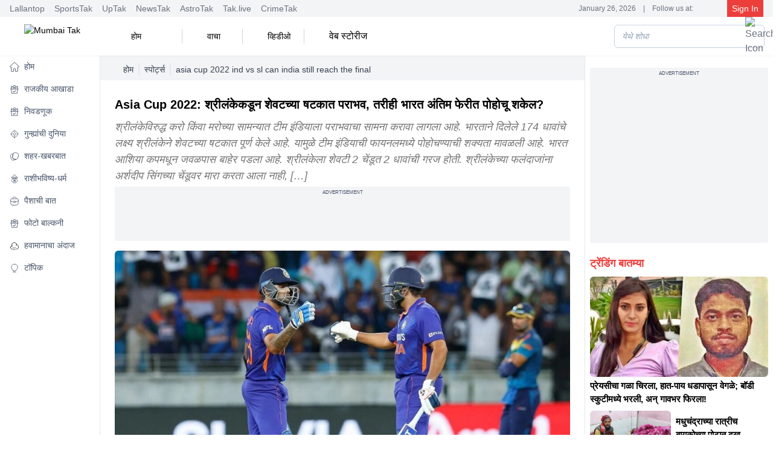

--- FILE ---
content_type: text/html; charset=utf-8
request_url: https://www.mumbaitak.in/sports/story/asia-cup-2022-ind-vs-sl-can-india-still-reach-the-final-823492-2022-09-07
body_size: 41446
content:
<!DOCTYPE html><html lang="mr"><head><meta charSet="utf-8"/><meta name="viewport" content="width=device-width, initial-scale=1, maximum-scale=5"/><script id="SiteNavigationSchema" type="application/ld+json">{"@context":"https://schema.org","@type":"SiteNavigationElement","name":["होम","राजकीय आखाडा","निवडणूक","गुन्ह्यांची दुनिया","शहर-खबरबात","राशीभविष्य-धर्म","पैशाची बात","फोटो बाल्कनी","हवामानाचा अंदाज","टॉपिक"],"url":["https://www.mumbaitak.in/","https://www.mumbaitak.in/political-news","https://www.mumbaitak.in/election","https://www.mumbaitak.in/crime","https://www.mumbaitak.in/city-news","https://www.mumbaitak.in/astrology","https://www.mumbaitak.in/business","https://www.mumbaitak.in/photos","https://www.mumbaitak.in/weather","https://www.mumbaitak.in/topics"]}</script><link rel="preload" as="image" href="https://akm-img-a-in.tosshub.com/lingo/mumbaitak/images/story/202302/whatsapp_image_2022_09_07_at_8_18_51_am-1024x576.jpeg?size=948:533" fetchPriority="high" type="image/webp"/><title>Asia Cup 2022: श्रीलंकेकडून शेवटच्या षटकात पराभव, तरीही भारत अंतिम फेरीत पोहोचू शकेल? - Mumbai Tak - asia cup 2022 ind vs sl can india still reach the final - </title><meta name="description" content="श्रीलंकेविरुद्ध करो किंवा मरोच्या सामन्यात टीम इंडियाला पराभवाचा सामना करावा लागला आहे. भारताने दिलेले 174 धावांचे लक्ष्य श्रीलंकेने शेवटच्या षटकात पूर्ण"/><meta name="robots" content="MAX-IMAGE-PREVIEW:LARGE"/><meta name="google-site-verification" content="uCinkSdPaj9X8VrDpfivcqzEPT2C86S6J555xt2QK3I"/><link rel="sitemap" type="application/xml" title="Sitemap" href="/rssfeeds/sitemap.xml"/><link rel="amphtml" href="https://www.mumbaitak.in/amp/sports/story/asia-cup-2022-ind-vs-sl-can-india-still-reach-the-final-823492-2022-09-07"/><link rel="canonical" href="https://www.mumbaitak.in/sports/story/asia-cup-2022-ind-vs-sl-can-india-still-reach-the-final-823492-2022-09-07"/><meta property="fb:pages" content="1650218602178200"/><meta property="og:site_name" content="Mumbai Tak"/><meta property="og:title" content="Asia Cup 2022: श्रीलंकेकडून शेवटच्या षटकात पराभव, तरीही भारत अंतिम फेरीत पोहोचू शकेल? - Mumbai Tak - asia cup 2022 ind vs sl can india still reach the final - "/><meta property="og:description" content="श्रीलंकेविरुद्ध करो किंवा मरोच्या सामन्यात टीम इंडियाला पराभवाचा सामना करावा लागला आहे. भारताने दिलेले 174 धावांचे लक्ष्य श्रीलंकेने शेवटच्या षटकात पूर्ण"/><meta property="og:url" content="https://www.mumbaitak.in/sports/story/asia-cup-2022-ind-vs-sl-can-india-still-reach-the-final-823492-2022-09-07"/><meta property="og:image" content="https://akm-img-a-in.tosshub.com/lingo/mumbaitak/images/story/202302/whatsapp_image_2022_09_07_at_8_18_51_am-1024x576.jpeg"/><meta name="twitter:card" content="summary_large_image"/><meta name="twitter:title" content="Asia Cup 2022: श्रीलंकेकडून शेवटच्या षटकात पराभव, तरीही भारत अंतिम फेरीत पोहोचू शकेल? - Mumbai Tak - asia cup 2022 ind vs sl can india still reach the final - "/><meta name="twitter:image" content="https://akm-img-a-in.tosshub.com/lingo/mumbaitak/images/story/202302/whatsapp_image_2022_09_07_at_8_18_51_am-1024x576.jpeg"/><meta name="twitter:domain" content="mumbaitak.in"/><meta name="twitter:url" content="https://www.mumbaitak.in/sports/story/asia-cup-2022-ind-vs-sl-can-india-still-reach-the-final-823492-2022-09-07"/><meta name="twitter:site_name" content="Mumbai Tak"/><meta name="twitter:description" content="श्रीलंकेविरुद्ध करो किंवा मरोच्या सामन्यात टीम इंडियाला पराभवाचा सामना करावा लागला आहे. भारताने दिलेले 174 धावांचे लक्ष्य श्रीलंकेने शेवटच्या षटकात पूर्ण"/><meta name="twitter:site" content="@mumbaitak"/><meta name="twitter:creator" content="@mumbaitak"/><meta name="author" content="मुंबई तक"/><meta property="article:published_time" content="2022-09-07T03:14:29+05:30"/><meta property="article:modified_time" content="2022-09-07T03:14:29+05:30"/><script id="WebpageSchema" type="application/ld+json">{"@context":"https://schema.org","@type":"WebPage","name":"Asia Cup 2022: श्रीलंकेकडून शेवटच्या षटकात पराभव, तरीही भारत अंतिम फेरीत पोहोचू शकेल? - Mumbai Tak - asia cup 2022 ind vs sl can india still reach the final - ","description":"श्रीलंकेविरुद्ध करो किंवा मरोच्या सामन्यात टीम इंडियाला पराभवाचा सामना करावा लागला आहे. भारताने दिलेले 174 धावांचे लक्ष्य श्रीलंकेने शेवटच्या षटकात पूर्ण","url":"https://www.mumbaitak.in/sports/story/asia-cup-2022-ind-vs-sl-can-india-still-reach-the-final-823492-2022-09-07","publisher":{"@type":"Organization","name":"Mumbai Tak","url":"https://www.mumbaitak.in","logo":{"@type":"ImageObject","url":"https://www.mumbaitak.in/assets/brand-logo-1-mbtak.png","height":60,"width":160}}}</script><script id="BreadcrumbSchema" type="application/ld+json">{"@context":"https://schema.org","@type":"BreadcrumbList","itemListElement":[{"@type":"ListItem","position":1,"item":{"name":"Home","@url":"https://www.mumbaitak.in","@id":"https://www.mumbaitak.in"}},{"@type":"ListItem","position":2,"item":{"name":"स्पोर्ट्स","@url":"https://www.mumbaitak.in/sports","@id":"https://www.mumbaitak.in/sports"}}]}</script><script id="NewsArticleSchema" type="application/ld+json">{"@context":"https://schema.org","@type":"NewsArticle","mainEntityOfPage":{"@type":"WebPage","@id":"https://www.mumbaitak.in/sports/story/asia-cup-2022-ind-vs-sl-can-india-still-reach-the-final-823492-2022-09-07"},"headline":"Asia Cup 2022: श्रीलंकेकडून शेवटच्या षटकात पराभव, तरीही भारत अंतिम फेरीत पोहोचू शकेल?","description":"श्रीलंकेविरुद्ध करो किंवा मरोच्या सामन्यात टीम इंडियाला पराभवाचा सामना करावा लागला आहे. भारताने दिलेले 174 धावांचे लक्ष्य श्रीलंकेने शेवटच्या षटकात पूर्ण","image":{"@type":"ImageObject","height":720,"width":1280,"url":"https://akm-img-a-in.tosshub.com/lingo/mumbaitak/images/story/202302/whatsapp_image_2022_09_07_at_8_18_51_am-1024x576.jpeg"},"inLanguage":"mr","datePublished":"2022-09-07T03:14:29+05:30","dateModified":"2022-09-07T03:14:29+05:30","articleBody":"श्रीलंकेविरुद्ध करो किंवा मरोच्या सामन्यात टीम इंडियाला पराभवाचा सामना करावा लागला आहे. भारताने दिलेले 174 धावांचे लक्ष्य श्रीलंकेने शेवटच्या षटकात पूर्ण केले आहे. यामुळे टीम इंडियाची फायनलमध्ये पोहोचण्याची शक्यता मावळली आहे. भारत आशिया कपमधून जवळपास बाहेर पडला आहे. \nश्रीलंकेला शेवटी 2 चेंडूत 2 धावांची गरज होती. श्रीलंकेच्या फलंदाजांना अर्शदीप सिंगच्या चेंडूवर मारा करता आला नाही, चेंडू यष्टीरक्षकाकडे गेला आणि तिथून गोलंदाजाकडे आला. परंतु भारतीय खेळाडूंना धावा वाचवता आल्या नाहीत आणि सामन्यात हार मानवी लागली. श्रीलंकेला शेवटच्या षटकात 7 धावांची गरज होती, अर्शदीप सिंगने टीम इंडियाला विजय मिळवून देण्यासाठी शेवटपर्यंत प्रयत्न केला. मात्र तो यशस्वी होऊ शकला नाही.\nअर्शदीप सिंगचे शेवटचे षटक: (श्रीलंकेला विजयासाठी 7 धावांची गरज)\n19.1 ov: 1 धाव\n19.2 ov: 1 धाव\n19.3 ov: 2 धावा \n19.4 ov: 1 धाव\n19.5 ov: 2 धावा\nआता टीम इंडिया फायनलमध्ये पोहोचू शकते का?\nआशिया चषक 2022 मध्ये भारताने सलग दुसरा सामना गमावला आहे, आधी पाकिस्तान आणि आता श्रीलंकेकडून पराभूत झाल्यानंतर टीम इंडियाला आशिया कपच्या अंतिम फेरीत पोहोचणे कठीण झाले आहे. या स्पर्धेत टिकण्यासाठी टीम इंडिया पूर्णपणे इतर संघांवर अवलंबून आहे, विशेषत: पाकिस्तान आणि अफगाणिस्तान यांच्यातील सामन्यावर.\n7 सप्टेंबर रोजी पाकिस्तान आणि अफगाणिस्तान यांच्यात सामना आहे, जर पाकिस्तानने येथे विजय मिळवला तर भारत स्पर्धेतून बाहेर पडेल आणि त्यानंतरचा शेवटचा सामना ही केवळ औपचारिकता राहील. अशा स्थितीत भारताला अंतिम फेरीत पोहोचण्याची केवळ एवढीच संधी आहे.\nअफगाणिस्तान ठरवणार भारताचे भविष्य\nअफगाणिस्तानने त्यांच्या सामन्यात पाकिस्तानचा पराभव केला. तसेच भारताने शेवटच्या सामन्यात अफगाणिस्तानचा पराभव केला. नंतरच्या सामन्यात श्रीलंकेने पाकिस्तानलाही हरवले तर भारत अंतीम सामन्यात जाऊ शकतो. भारताचा नेट रन रेट अफगाणिस्तान आणि पाकिस्तानपेक्षा चांगला आहे. परंतु असे होण्याची शक्यता खूपच कमी आहे.\nश्रीलंकेच्या सलामीवीरांनी भारताची दाणादाण उडवली\nया सामन्यात श्रीलंकेची सुरुवात चांगली झाली आणि दोन्ही सलामीवीरांनी भारताच्या गोलंदाजांना चोप दिला. श्रीलंकेच्या सलामीवीरांनी अवघ्या 12व्या षटकात 97 धावांची भागीदारी केली. पथुम निसांकाने 37 चेंडूत 4 चौकार आणि 2 षटकारांसह 52 धावा केल्या. तर कुसल मेंडिसने 37 चेंडूत 57 धावा केल्या.\nश्रीलंकेचे सलामीवीर बाद होताच टीम इंडियानेही सामन्यात पुनरागमन केले. रविचंद्रन अश्विन आणि युझवेंद्र चहलच्या स्पेलने श्रीलंकेला पूर्णपणे बॅकफूटवर ढकलले. युझवेंद्र चहलने आपल्या 4 षटकात 34 धावा दिल्या आणि 3 बळी घेतले, दोन्ही सलामीवीरांशिवाय त्याने चरित असलंकालाही बाद केले.\nत्याचवेळी या सामन्यात संघात समाविष्ट असलेल्या रविचंद्रन अश्विनने चार षटकात 32 धावा दिल्या आणि एक बळी घेतला. अश्विनने निर्णायक क्षणी दानुष्का गुनाथिलकाला (1 धाव) बाद करत श्रीलंकेला बॅकफूटवर ढकलले. मात्र, अखेरीस टीम इंडियाचा पराभव झाला.\nरोहितशिवाय सर्व अपयशी\nटीम इंडियाला या सामन्यात प्रथम फलंदाजीचे आमंत्रण मिळाले आणि त्यांची सुरुवात पुन्हा खराब झाली. केएल राहुल अवघ्या 6 धावा करून बाद झाला, पण यावेळी संघाचा कर्णधार रोहित शर्माने कमाल केली. रोहितने 72 धावा केल्या आणि बऱ्याच कालावधीनंतर तो पूर्ण फॉर्म मध्ये दिसला. रोहित शर्माने आपल्या खेळीत 5 चौकार, 4 षटकार मारले.\nमात्र कर्णधार रोहितशिवाय एकाही फलंदाजाला मोठी धावसंख्या उभारता आली नाही. माजी कर्णधार विराट कोहली शून्यावर बाद झाला, तर हार्दिक पांड्या आणि ऋषभ पंत 17-17 धावांवर बाद झाले. 34 धावा करणाऱ्या सूर्यकुमार यादवने रोहितला काही काळ साथ दिली. टीम इंडियासाठी रोहित शर्माने एक बाजू लावून धरली, पण दुसऱ्या बाजूने विकेट पडत असताना, भारताच्या धावांचा वेगही मंदावला. अशा स्थितीत भारताचा डाव 173 धावांवर संपुष्टात आला.","author":{"@type":"Person","name":"मुंबई तक","url":"https://www.mumbaitak.in/author/mumbai-tak"},"publisher":{"@type":"Organization","name":"Mumbai Tak","logo":{"@type":"ImageObject","url":"https://www.mumbaitak.in/assets/brand-logo-1-mbtak.png","height":60,"width":160}}}</script><script id="ProfilePageSchema" type="application/ld+json">{"@context":"https://schema.org","@type":"ProfilePage","mainEntity":{"@type":"Person","@id":"https://www.mumbaitak.in/author/mumbai-tak","name":"मुंबई तक"},"hasPart":{"@type":"Article","headline":"Asia Cup 2022: श्रीलंकेकडून शेवटच्या षटकात पराभव, तरीही भारत अंतिम फेरीत पोहोचू शकेल?","url":"https://www.mumbaitak.in/sports/story/asia-cup-2022-ind-vs-sl-can-india-still-reach-the-final-823492-2022-09-07","datePublished":"2022-09-07T03:14:29+05:30","author":{"@type":"Person","@id":"https://www.mumbaitak.in/author/mumbai-tak","name":"मुंबई तक"}}}</script><script id="PersonSchema" type="application/ld+json">{"@context":"https://schema.org","@type":"Person","name":"मुंबई तक","url":"https://www.mumbaitak.in/author/mumbai-tak","worksFor":{"@type":"Organization","name":"Mumbai Tak","url":"https://www.mumbaitak.in"}}</script><script id="OrganizationSchema" type="application/ld+json">{"@context":"https://schema.org","@type":"Organization","name":"Mumbai Tak","url":"https://www.mumbaitak.in","Image":["https://www.mumbaitak.in/assets/brand-logo-1-mbtak.png"],"logo":{"@type":"ImageObject","url":"https://www.mumbaitak.in/assets/brand-logo-1-mbtak.png","width":160,"height":60},"address":{"@type":"PostalAddress","streetAddress":"FC8, Film City, Sector 16A","addressLocality":"Noida","addressRegion":"Uttar Pradesh","postalCode":"201301","addressCountry":"IN"},"telephone":"+91-120-4807100","sameAs":["https://www.facebook.com/mumbaitak","https://www.youtube.com/c/MumbaiTak/videos","https://twitter.com/mumbaitak","https://www.instagram.com/mumbaitak/"]}</script><script id="WebsiteSchema" type="application/ld+json">{"@context":"https://schema.org","@type":"WebSite","name":"Mumbai Tak","url":"https://www.mumbaitak.in","potentialAction":{"@type":"SearchAction","target":{"@type":"EntryPoint","urlTemplate":"https://www.mumbaitak.in/search/{search_term_string}"},"query-input":{"@type":"PropertyValueSpecification","valueRequired":"http://schema.org/True","valueName":"search_term_string"}}}</script><meta name="next-head-count" content="36"/><link rel="preconnect" href="//akm-img-a-in.tosshub.com"/><link rel="preconnect" href="https://www.googletagmanager.com"/><link rel="preconnect" href="//securepubads.g.doubleclick.net"/><link rel="dns-prefetch" href="//pagead2.googlesyndication.com"/><link rel="dns-prefetch" href="//ads.pubmatic.com"/><link rel="dns-prefetch" href="//partner.googleadservices.com"/><link rel="dns-prefetch" href="//static.chartbeat.com"/><link rel="dns-prefetch" href="//sb.scorecardresearch.com"/><link rel="dns-prefetch" href="//cdn.izooto.com"/><meta charSet="utf-8"/><link rel="icon" href="/favicon.ico"/><meta name="theme-color" content="#ed3f3c"/><meta http-equiv="X-UA-Compatible" content="IE=edge"/><meta name="language" content="mr"/><meta name="dc.language" content="mr"/><link rel="preload" href="https://akm-img-a-in.tosshub.com/lingo/mumbaitak/resources/prod/_next/static/css/a55795bdd1061513.css" as="style"/><link rel="stylesheet" href="https://akm-img-a-in.tosshub.com/lingo/mumbaitak/resources/prod/_next/static/css/a55795bdd1061513.css" data-n-g=""/><link rel="preload" href="https://akm-img-a-in.tosshub.com/lingo/mumbaitak/resources/prod/_next/static/css/056da6bda36562c7.css" as="style"/><link rel="stylesheet" href="https://akm-img-a-in.tosshub.com/lingo/mumbaitak/resources/prod/_next/static/css/056da6bda36562c7.css"/><link rel="preload" href="https://akm-img-a-in.tosshub.com/lingo/mumbaitak/resources/prod/_next/static/css/4da0f3561240da6b.css" as="style"/><link rel="stylesheet" href="https://akm-img-a-in.tosshub.com/lingo/mumbaitak/resources/prod/_next/static/css/4da0f3561240da6b.css"/><link rel="preload" href="https://akm-img-a-in.tosshub.com/lingo/mumbaitak/resources/prod/_next/static/css/a4bbdbd91f7129d1.css" as="style"/><link rel="stylesheet" href="https://akm-img-a-in.tosshub.com/lingo/mumbaitak/resources/prod/_next/static/css/a4bbdbd91f7129d1.css"/><link rel="preload" href="https://akm-img-a-in.tosshub.com/lingo/mumbaitak/resources/prod/_next/static/css/05e38b236798956f.css" as="style"/><link rel="stylesheet" href="https://akm-img-a-in.tosshub.com/lingo/mumbaitak/resources/prod/_next/static/css/05e38b236798956f.css"/><link rel="preload" href="https://akm-img-a-in.tosshub.com/lingo/mumbaitak/resources/prod/_next/static/css/9b6ba745de19fb38.css" as="style"/><link rel="stylesheet" href="https://akm-img-a-in.tosshub.com/lingo/mumbaitak/resources/prod/_next/static/css/9b6ba745de19fb38.css"/><noscript data-n-css=""></noscript><script defer="" nomodule="" src="https://akm-img-a-in.tosshub.com/lingo/mumbaitak/resources/prod/_next/static/chunks/polyfills-c67a75d1b6f99dc8.js"></script><script defer="" src="https://akm-img-a-in.tosshub.com/lingo/mumbaitak/resources/prod/_next/static/chunks/2024.1bed686a37d37306.js"></script><script defer="" src="https://akm-img-a-in.tosshub.com/lingo/mumbaitak/resources/prod/_next/static/chunks/8263.b7a6956c6d3cc5d2.js"></script><script defer="" src="https://akm-img-a-in.tosshub.com/lingo/mumbaitak/resources/prod/_next/static/chunks/3549-3560c87536a75396.js"></script><script defer="" src="https://akm-img-a-in.tosshub.com/lingo/mumbaitak/resources/prod/_next/static/chunks/6337.aed4f7aae4e99539.js"></script><script defer="" src="https://akm-img-a-in.tosshub.com/lingo/mumbaitak/resources/prod/_next/static/chunks/3985.2937f36aed492898.js"></script><script defer="" src="https://akm-img-a-in.tosshub.com/lingo/mumbaitak/resources/prod/_next/static/chunks/1116.3e68901db57e0cb0.js"></script><script defer="" src="https://akm-img-a-in.tosshub.com/lingo/mumbaitak/resources/prod/_next/static/chunks/8604.2430964d9d75b428.js"></script><script defer="" src="https://akm-img-a-in.tosshub.com/lingo/mumbaitak/resources/prod/_next/static/chunks/9622.10a5ac98e600ca16.js"></script><script defer="" src="https://akm-img-a-in.tosshub.com/lingo/mumbaitak/resources/prod/_next/static/chunks/9300.54c6957bab3092f1.js"></script><script defer="" src="https://akm-img-a-in.tosshub.com/lingo/mumbaitak/resources/prod/_next/static/chunks/5347.e924f76eb3bdd9f4.js"></script><script defer="" src="https://akm-img-a-in.tosshub.com/lingo/mumbaitak/resources/prod/_next/static/chunks/5480.a35ab020a7429ab8.js"></script><script defer="" src="https://akm-img-a-in.tosshub.com/lingo/mumbaitak/resources/prod/_next/static/chunks/3219.c43ef3ac5223d8ff.js"></script><script defer="" src="https://akm-img-a-in.tosshub.com/lingo/mumbaitak/resources/prod/_next/static/chunks/4397.ec10938a07ecf203.js"></script><script defer="" src="https://akm-img-a-in.tosshub.com/lingo/mumbaitak/resources/prod/_next/static/chunks/9289.49e093f636a8940d.js"></script><script defer="" src="https://akm-img-a-in.tosshub.com/lingo/mumbaitak/resources/prod/_next/static/chunks/9496.a9dddfd2a057897b.js"></script><script defer="" src="https://akm-img-a-in.tosshub.com/lingo/mumbaitak/resources/prod/_next/static/chunks/5729.05dd1400c735efa9.js"></script><script defer="" src="https://akm-img-a-in.tosshub.com/lingo/mumbaitak/resources/prod/_next/static/chunks/871.f777374d6775db08.js"></script><script defer="" src="https://akm-img-a-in.tosshub.com/lingo/mumbaitak/resources/prod/_next/static/chunks/3852.949caa325dc34560.js"></script><script defer="" src="https://akm-img-a-in.tosshub.com/lingo/mumbaitak/resources/prod/_next/static/chunks/934.81c50175dc55970e.js"></script><script defer="" src="https://akm-img-a-in.tosshub.com/lingo/mumbaitak/resources/prod/_next/static/chunks/5618.a732059458fb653c.js"></script><script defer="" src="https://akm-img-a-in.tosshub.com/lingo/mumbaitak/resources/prod/_next/static/chunks/7426.c1b515ad3f9cf582.js"></script><script defer="" src="https://akm-img-a-in.tosshub.com/lingo/mumbaitak/resources/prod/_next/static/chunks/7410.07fddadf1d837bcd.js"></script><script defer="" src="https://akm-img-a-in.tosshub.com/lingo/mumbaitak/resources/prod/_next/static/chunks/5763-e58e46da661a29f9.js"></script><script defer="" src="https://akm-img-a-in.tosshub.com/lingo/mumbaitak/resources/prod/_next/static/chunks/9855.8bb3be0868afeb85.js"></script><script defer="" src="https://akm-img-a-in.tosshub.com/lingo/mumbaitak/resources/prod/_next/static/chunks/8408.e33b541b4808123e.js"></script><script defer="" src="https://akm-img-a-in.tosshub.com/lingo/mumbaitak/resources/prod/_next/static/chunks/6362.f028a12fce40fb34.js"></script><script defer="" src="https://akm-img-a-in.tosshub.com/lingo/mumbaitak/resources/prod/_next/static/chunks/4600.71f7000aca988277.js"></script><script defer="" src="https://akm-img-a-in.tosshub.com/lingo/mumbaitak/resources/prod/_next/static/chunks/2283.765b29369a761238.js"></script><script defer="" src="https://akm-img-a-in.tosshub.com/lingo/mumbaitak/resources/prod/_next/static/chunks/4161.4c8efcdf2c3d0036.js"></script><script defer="" src="https://akm-img-a-in.tosshub.com/lingo/mumbaitak/resources/prod/_next/static/chunks/8251.0f2f932c8b6b7cba.js"></script><script defer="" src="https://akm-img-a-in.tosshub.com/lingo/mumbaitak/resources/prod/_next/static/chunks/877.de455233548a026e.js"></script><script defer="" src="https://akm-img-a-in.tosshub.com/lingo/mumbaitak/resources/prod/_next/static/chunks/6915.5583540fdd27a712.js"></script><script src="https://akm-img-a-in.tosshub.com/lingo/mumbaitak/resources/prod/_next/static/chunks/webpack-70df387e4fe09e35.js" defer=""></script><script src="https://akm-img-a-in.tosshub.com/lingo/mumbaitak/resources/prod/_next/static/chunks/framework-ca706bf673a13738.js" defer=""></script><script src="https://akm-img-a-in.tosshub.com/lingo/mumbaitak/resources/prod/_next/static/chunks/main-808b0a2d2cae13d6.js" defer=""></script><script src="https://akm-img-a-in.tosshub.com/lingo/mumbaitak/resources/prod/_next/static/chunks/pages/_app-55f6dc0985b33f2d.js" defer=""></script><script src="https://akm-img-a-in.tosshub.com/lingo/mumbaitak/resources/prod/_next/static/chunks/pages/%5Bcategory%5D/story/%5Bslug%5D-138bab4d8248c8d0.js" defer=""></script><script src="https://akm-img-a-in.tosshub.com/lingo/mumbaitak/resources/prod/_next/static/S3SDFS9LJiIRrOeVPEp4R/_buildManifest.js" defer=""></script><script src="https://akm-img-a-in.tosshub.com/lingo/mumbaitak/resources/prod/_next/static/S3SDFS9LJiIRrOeVPEp4R/_ssgManifest.js" defer=""></script><style id="__jsx-901c593e37b61e8e">.rws-icon{width:40px!important;height:40px!important;cursor:pointer;border:0;background:#1a78f6;padding:.5rem;-webkit-border-radius:.5rem;-moz-border-radius:.5rem;border-radius:.5rem;font-size:0}.rws-icons{display:-webkit-box!important;display:-webkit-flex!important;display:-moz-box!important;display:-ms-flexbox!important;display:flex!important;-webkit-box-align:center!important;-webkit-align-items:center!important;-moz-box-align:center!important;-ms-flex-align:center!important;align-items:center!important;-webkit-box-pack:center!important;-webkit-justify-content:center!important;-moz-box-pack:center!important;-ms-flex-pack:center!important;justify-content:center!important;grid-gap:.25rem!important}.rws-header{font-size:16px!important}</style>
<script>(window.BOOMR_mq=window.BOOMR_mq||[]).push(["addVar",{"rua.upush":"false","rua.cpush":"false","rua.upre":"false","rua.cpre":"false","rua.uprl":"false","rua.cprl":"false","rua.cprf":"false","rua.trans":"","rua.cook":"false","rua.ims":"false","rua.ufprl":"false","rua.cfprl":"false","rua.isuxp":"false","rua.texp":"norulematch","rua.ceh":"false","rua.ueh":"false","rua.ieh.st":"0"}]);</script>
                              <script>!function(e){var n="https://s.go-mpulse.net/boomerang/";if("False"=="True")e.BOOMR_config=e.BOOMR_config||{},e.BOOMR_config.PageParams=e.BOOMR_config.PageParams||{},e.BOOMR_config.PageParams.pci=!0,n="https://s2.go-mpulse.net/boomerang/";if(window.BOOMR_API_key="5VGAZ-UGRPU-B54UA-TZHD9-VC2H6",function(){function e(){if(!r){var e=document.createElement("script");e.id="boomr-scr-as",e.src=window.BOOMR.url,e.async=!0,o.appendChild(e),r=!0}}function t(e){r=!0;var n,t,a,i,d=document,O=window;if(window.BOOMR.snippetMethod=e?"if":"i",t=function(e,n){var t=d.createElement("script");t.id=n||"boomr-if-as",t.src=window.BOOMR.url,BOOMR_lstart=(new Date).getTime(),e=e||d.body,e.appendChild(t)},!window.addEventListener&&window.attachEvent&&navigator.userAgent.match(/MSIE [67]\./))return window.BOOMR.snippetMethod="s",void t(o,"boomr-async");a=document.createElement("IFRAME"),a.src="about:blank",a.title="",a.role="presentation",a.loading="eager",i=(a.frameElement||a).style,i.width=0,i.height=0,i.border=0,i.display="none",o.appendChild(a);try{O=a.contentWindow,d=O.document.open()}catch(_){n=document.domain,a.src="javascript:var d=document.open();d.domain='"+n+"';void 0;",O=a.contentWindow,d=O.document.open()}if(n)d._boomrl=function(){this.domain=n,t()},d.write("<bo"+"dy onload='document._boomrl();'>");else if(O._boomrl=function(){t()},O.addEventListener)O.addEventListener("load",O._boomrl,!1);else if(O.attachEvent)O.attachEvent("onload",O._boomrl);d.close()}function a(e){window.BOOMR_onload=e&&e.timeStamp||(new Date).getTime()}if(!window.BOOMR||!window.BOOMR.version&&!window.BOOMR.snippetExecuted){window.BOOMR=window.BOOMR||{},window.BOOMR.snippetStart=(new Date).getTime(),window.BOOMR.snippetExecuted=!0,window.BOOMR.snippetVersion=14,window.BOOMR.url=n+"5VGAZ-UGRPU-B54UA-TZHD9-VC2H6";var i=document.currentScript||document.getElementsByTagName("script")[0],o=i.parentNode,r=!1,d=document.createElement("link");if(d.relList&&"function"==typeof d.relList.supports&&d.relList.supports("preload")&&"as"in d)window.BOOMR.snippetMethod="p",d.href=window.BOOMR.url,d.rel="preload",d.as="script",d.addEventListener("load",e),d.addEventListener("error",function(){t(!0)}),setTimeout(function(){if(!r)t(!0)},3e3),BOOMR_lstart=(new Date).getTime(),o.appendChild(d);else t(!1);if(window.addEventListener)window.addEventListener("load",a,!1);else if(window.attachEvent)window.attachEvent("onload",a)}}(),"".length>0)if(e&&"performance"in e&&e.performance&&"function"==typeof e.performance.setResourceTimingBufferSize)e.performance.setResourceTimingBufferSize();!function(){if(BOOMR=e.BOOMR||{},BOOMR.plugins=BOOMR.plugins||{},!BOOMR.plugins.AK){var n=""=="true"?1:0,t="",a="aohpuxqx3siaq2lxcs5a-f-2ec84bd28-clientnsv4-s.akamaihd.net",i="false"=="true"?2:1,o={"ak.v":"39","ak.cp":"1586691","ak.ai":parseInt("1018093",10),"ak.ol":"0","ak.cr":9,"ak.ipv":4,"ak.proto":"h2","ak.rid":"b35def7","ak.r":50796,"ak.a2":n,"ak.m":"dscr","ak.n":"ff","ak.bpcip":"3.142.250.0","ak.cport":39006,"ak.gh":"23.209.83.219","ak.quicv":"","ak.tlsv":"tls1.3","ak.0rtt":"","ak.0rtt.ed":"","ak.csrc":"-","ak.acc":"","ak.t":"1769411770","ak.ak":"hOBiQwZUYzCg5VSAfCLimQ==b1Nbe/ura1ccu1jUGU8PRo+QTcNgiwVD6wXXZ1NtWQft9xGr9JGxI+YtFjQ7Wac8M3Pp7F6Vecc0CVMrXVkTl/5c1H9KE0uY1wwP23kr0II23uto6V42E/qFkYP7CyZUzloMYbs4n+s3aUHQQhLmknN/IqY1ffk10jVB6dsN4rf3uD36Tclbr6RZb4sm5pjpk2nNDDiEkyx+VlCyM07wbEMfDAQ9CD+rAOQkRlP1cnhRy6agxhtzQVGwEw0CyGT5n7lX7f+Na3PUEKdH4Y50HYVYBkHwvwEGK/dB3VgVbaQplLSdfK71Q4sPnKi5iLKcaA5wkCFz6DeTOLCiAye2g703B8NxzY4Od0iX543XylduUh1ncafSfbNQq7SKAyGCf7jnkNkqxuzvieyObbs03WYNpiWRRJkKB+nsy2sDMNM=","ak.pv":"12","ak.dpoabenc":"","ak.tf":i};if(""!==t)o["ak.ruds"]=t;var r={i:!1,av:function(n){var t="http.initiator";if(n&&(!n[t]||"spa_hard"===n[t]))o["ak.feo"]=void 0!==e.aFeoApplied?1:0,BOOMR.addVar(o)},rv:function(){var e=["ak.bpcip","ak.cport","ak.cr","ak.csrc","ak.gh","ak.ipv","ak.m","ak.n","ak.ol","ak.proto","ak.quicv","ak.tlsv","ak.0rtt","ak.0rtt.ed","ak.r","ak.acc","ak.t","ak.tf"];BOOMR.removeVar(e)}};BOOMR.plugins.AK={akVars:o,akDNSPreFetchDomain:a,init:function(){if(!r.i){var e=BOOMR.subscribe;e("before_beacon",r.av,null,null),e("onbeacon",r.rv,null,null),r.i=!0}return this},is_complete:function(){return!0}}}}()}(window);</script></head><body><noscript><iframe src="https://www.googletagmanager.com/ns.html?id=GTM-WQW9ZDP"
            height="0" width="0" style="display:none;visibility:hidden"></iframe></noscript><noscript><iframe src=https://www.googletagmanager.com/ns.html?id=GTM-M57NDHZ
            height="0" width="0" style="display:none;visibility:hidden"></iframe></noscript><div id="__next"><div class="max-w-layout mx-auto"><div class="hidden md:block"><div class="flex justify-between items-center   px-4 bg-gray-100 shadow-xs text-xs text-gray-500 overflow-x-auto overflow-y-hidden"><div class="flex space-x-2"><div class="pe-2"><a href="https://www.thelallantop.com/" target="_blank" rel="noopener noreferrer" class="hover:text-primary">Lallantop</a></div><div class="pe-2"><a href="https://thesportstak.com/" target="_blank" rel="noopener noreferrer" class="hover:text-primary">SportsTak</a></div><div class="pe-2"><a href="https://www.uptak.in/" target="_blank" rel="noopener noreferrer" class="hover:text-primary">UpTak</a></div><div class="pe-2"><a href="https://www.newstak.in/" target="_blank" rel="noopener noreferrer" class="hover:text-primary">NewsTak</a></div><div class="pe-2"><a href="https://www.astrotak.com/" target="_blank" rel="noopener noreferrer" class="hover:text-primary">AstroTak</a></div><div class="pe-2"><a href="https://www.tak.live/" target="_blank" rel="noopener noreferrer" class="hover:text-primary">Tak.live</a></div><div class="pe-2"><a href="https://www.crimetak.in/" target="_blank" rel="noopener noreferrer" class="hover:text-primary">CrimeTak</a></div></div><div class="flex items-center space-x-1 ps-1 text-xs"><span class="text-primary"></span><span class="px-1 line-clamp-1">January 26, 2026</span><span class="px-1">|</span><span class="px-1 line-clamp-1"> Follow us at: </span><span class="text-primary px-1 text-center"><a class="inline" href="https://twitter.com/mumbaitak"></a></span><span class="text-primary px-1 text-center"><a class="inline" href="https://www.facebook.com/mumbaitak"></a></span><span class="text-primary px-1 text-center"><a class="inline" href="https://www.instagram.com/mumbaitak/"></a></span><span class="text-primary px-1 text-center"><a class="inline" href="https://www.youtube.com/c/MumbaiTak/videos"></a></span><div class="w-[5.4rem] h-7 bg-gray-300 animate-pulse"></div></div></div></div><header class="header_headers__5ZiTt"><div class="block md:hidden"><nav class="w-full top-0 z-50 bg-white shadow-md"><div class=" flex items-center justify-between px-2 py-1"><div class="flex items-center"><button class="min-w-[35px] text-gray-500 focus:outline-none"><img class="min-w-[35px]" src="/assets/icons/svg/menu.svg" alt="menu icon" width="35" height="35" loading="eager"/></button><div class="ml-2"><a href="https://www.mumbaitak.in"><img src="/assets/brand-logo-1-mbtak.png" alt="Mumbai Tak" title="Mumbai Tak" loading="eager" height="40" width="103" class="w-[105px] h-[33px]"/></a></div></div><div class="flex space-x-2 ml-2 max-w-[50%]"><div class="flex items-center max-w-auto"><button class="text-gray-700 focus:outline-none md:hidden"><img loading="eager" height="24" width="24" src="/assets/icons/svg/search.svg" alt="Search Icon"/></button></div></div></div><div class="relative"><div class="flex overflow-x-auto py-1"><div class="group  border-bottom false" id="dropdownHoverButton_head_457156"><a href="https://www.mumbaitak.in/" id="dropdownHoverButton_457156" title="होम" class="px-2 bg-white text-black min-w-fit flex items-center whitespace-nowrap hover:text-primary" data-dropdown-toggle="dropdownHover_457156"><div class="w-4 h-4 mx-1"></div><div class="false">होम</div></a></div><div class="group  border-bottom false" id="dropdownHoverButton_head_457158"><a href="https://www.mumbaitak.in/political-news" id="dropdownHoverButton_457158" title="राजकीय आखाडा" class="px-2 bg-white text-black min-w-fit flex items-center whitespace-nowrap hover:text-primary" data-dropdown-toggle="dropdownHover_457158"><div class="w-4 h-4 mx-1"></div><div class="false">राजकीय आखाडा</div></a></div><div class="group  border-bottom false" id="dropdownHoverButton_head_705742"><a href="https://www.mumbaitak.in/election" id="dropdownHoverButton_705742" title="निवडणूक" class="px-2 bg-white text-black min-w-fit flex items-center whitespace-nowrap hover:text-primary" data-dropdown-toggle="dropdownHover_705742"><div class="w-4 h-4 mx-1"></div><div class="false">निवडणूक</div></a></div><div class="group  border-bottom false" id="dropdownHoverButton_head_457159"><a href="https://www.mumbaitak.in/crime" id="dropdownHoverButton_457159" title="गुन्ह्यांची दुनिया" class="px-2 bg-white text-black min-w-fit flex items-center whitespace-nowrap hover:text-primary" data-dropdown-toggle="dropdownHover_457159"><div class="w-4 h-4 mx-1"></div><div class="false">गुन्ह्यांची दुनिया</div></a></div><div class="group  border-bottom false" id="dropdownHoverButton_head_457163"><div id="dropdownHoverButton_457163" title="शहर-खबरबात" class="px-2 bg-white text-black min-w-fit flex items-center whitespace-nowrap hover:text-primary" data-dropdown-toggle="dropdownHover_457163"><div class="w-4 h-4 mx-1"></div><div class="false"><a href="https://www.mumbaitak.in/city-news">शहर-खबरबात</a></div><svg class="w-2 h-2 ml-4 inline" aria-hidden="true" xmlns="http://www.w3.org/2000/svg" fill="none" viewBox="0 0 10 6"><path stroke="currentColor" stroke-linecap="round" stroke-linejoin="round" stroke-width="2" d="m1 1 4 4 4-4"></path></svg></div></div><div class="group  border-bottom false" id="dropdownHoverButton_head_693350"><a href="https://www.mumbaitak.in/astrology" id="dropdownHoverButton_693350" title="राशीभविष्य-धर्म" class="px-2 bg-white text-black min-w-fit flex items-center whitespace-nowrap hover:text-primary" data-dropdown-toggle="dropdownHover_693350"><div class="w-4 h-4 mx-1"></div><div class="false">राशीभविष्य-धर्म</div></a></div><div class="group  border-bottom false" id="dropdownHoverButton_head_693591"><a href="https://www.mumbaitak.in/business" id="dropdownHoverButton_693591" title="पैशाची बात" class="px-2 bg-white text-black min-w-fit flex items-center whitespace-nowrap hover:text-primary" data-dropdown-toggle="dropdownHover_693591"><div class="w-4 h-4 mx-1"></div><div class="false">पैशाची बात</div></a></div><div class="group  border-bottom false" id="dropdownHoverButton_head_696419"><a href="https://www.mumbaitak.in/photos" id="dropdownHoverButton_696419" title="फोटो बाल्कनी" class="px-2 bg-white text-black min-w-fit flex items-center whitespace-nowrap hover:text-primary" data-dropdown-toggle="dropdownHover_696419"><div class="w-4 h-4 mx-1"></div><div class="false">फोटो बाल्कनी</div></a></div><div class="group  border-bottom false" id="dropdownHoverButton_head_697059"><a href="https://www.mumbaitak.in/weather" id="dropdownHoverButton_697059" title="हवामानाचा अंदाज" class="px-2 bg-white text-black min-w-fit flex items-center whitespace-nowrap hover:text-primary" data-dropdown-toggle="dropdownHover_697059"><div class="w-4 h-4 mx-1"></div><div class="false">हवामानाचा अंदाज</div></a></div><div class="group  border-bottom false" id="dropdownHoverButton_head_457179"><a href="https://www.mumbaitak.in/topics" id="dropdownHoverButton_457179" title="टॉपिक" class="px-2 bg-white text-black min-w-fit flex items-center whitespace-nowrap hover:text-primary" data-dropdown-toggle="dropdownHover_457179"><div class="w-4 h-4 mx-1"></div><div class="false">टॉपिक</div></a></div></div></div></nav><div class="fixed inset-0 bg-black bg-opacity-50 z-50 transition-opacity opacity-0 pointer-events-none"></div><section><div class="fixed inset-y-0 left-0 overflow-y-auto bottom-[65px] transform w-screen text-slate-700 shadow-xl z-50 bg-white transition-transform -translate-x-full" style="z-index:101"><div class="flex flex-col bg-primary"><div class="flex items-center justify-between"><div class="ml-2"><a href="https://www.mumbaitak.in"><img src="/assets/brand-logo-1-mbtak.png" alt="Mumbai Tak" class="ps-4 pt-2" title="Mumbai Tak" loading="eager" height="40" width="103"/></a><div class="mx-2 mt-4 flex items-center gap-2"><button class="flex flex-col justify-center"><a href="https://auth.indiatoday.in/saml_login/other/aHR0cHM6Ly93d3cubXVtYmFpdGFrLmluL3Nwb3J0cy9zdG9yeS9hc2lhLWN1cC0yMDIyLWluZC12cy1zbC1jYW4taW5kaWEtc3RpbGwtcmVhY2gtdGhlLWZpbmFsLTgyMzQ5Mi0yMDIyLTA5LTA3I3Nzb2xvZ2luPTE=" class="text-md text-white underline hover:text-white">Sign In<!-- --> </a></button></div></div><button class="focus:outline-none rounded-sm p-2 mb-12 mt-0"><span class="h-6 w-6 text-white"></span></button></div><div class="flex my-2 mx-4 h-[40px]"><div class="flex items-center justify-center w-full"><div class="relative w-full"><input id="search" class=" placeholder:italic placeholder:text-slate-400 block w-full bg-white border border-slate-300 rounded-md py-1 pl-3 pr-10 shadow-sm focus:outline-none focus:border-red-300 focus:ring-red-300 focus:ring-1 sm:text-sm max-h-[40px]" placeholder="येथे शोधा" type="text" name="search" value=""/><div class="absolute inset-y-0 right-0 flex items-center pr-3"><img class="text-gray-500" loading="eager" height="20" width="20" src="/assets/icons/svg/search.svg" alt="Search Icon"/></div></div></div></div></div><ul class="divide-y divide-gray-200 bg-white dark:divide-gray-800 rounded-t-xl pt-2"><li id="457156" class="hover:bg-primary-300 group"><a href="https://www.mumbaitak.in/" title="होम"><div class="flex items-center align-middle justify-between space-x-4 rtl:space-x-reverse border-l-4 border-l-white hover:border-l-4 hover:border-l-primary py-2 px-4"><p class="text-lg font-bold truncatetext-white hover:text-primary" id="dropdownHoverButton_0" data-dropdown-toggle="dropdownHover_0"><div class="w-4 h-4 inline mx-2"></div>होम</p></div></a></li><li id="457158" class="hover:bg-primary-300 group"><a href="https://www.mumbaitak.in/political-news" title="राजकीय आखाडा"><div class="flex items-center align-middle justify-between space-x-4 rtl:space-x-reverse border-l-4 border-l-white hover:border-l-4 hover:border-l-primary py-2 px-4"><p class="text-lg font-bold truncatetext-white hover:text-primary" id="dropdownHoverButton_1" data-dropdown-toggle="dropdownHover_1"><div class="w-4 h-4 inline mx-2"></div>राजकीय आखाडा</p></div></a></li><li id="705742" class="hover:bg-primary-300 group"><a href="https://www.mumbaitak.in/election" title="निवडणूक"><div class="flex items-center align-middle justify-between space-x-4 rtl:space-x-reverse border-l-4 border-l-white hover:border-l-4 hover:border-l-primary py-2 px-4"><p class="text-lg font-bold truncatetext-white hover:text-primary" id="dropdownHoverButton_2" data-dropdown-toggle="dropdownHover_2"><div class="w-4 h-4 inline mx-2"></div>निवडणूक</p></div></a></li><li id="457159" class="hover:bg-primary-300 group"><a href="https://www.mumbaitak.in/crime" title="गुन्ह्यांची दुनिया"><div class="flex items-center align-middle justify-between space-x-4 rtl:space-x-reverse border-l-4 border-l-white hover:border-l-4 hover:border-l-primary py-2 px-4"><p class="text-lg font-bold truncatetext-white hover:text-primary" id="dropdownHoverButton_3" data-dropdown-toggle="dropdownHover_3"><div class="w-4 h-4 inline mx-2"></div>गुन्ह्यांची दुनिया</p></div></a></li><li id="457163" class="hover:bg-primary-300 group"><div title="शहर-खबरबात"><div class="flex items-center align-middle justify-between space-x-4 rtl:space-x-reverse border-l-4 border-l-white hover:border-l-4 hover:border-l-primary py-2 px-4"><p class="text-lg font-bold truncatetext-white hover:text-primary" id="dropdownHoverButton_4" data-dropdown-toggle="dropdownHover_4"><div class="w-4 h-4 inline mx-2"></div><a href="https://www.mumbaitak.in/city-news" style="font-size:18px;font-weight:700">शहर-खबरबात</a></p><svg class="w-2 h-2 ml-1" aria-hidden="true" xmlns="http://www.w3.org/2000/svg" fill="none" viewBox="0 0 10 6"><path stroke="currentColor" stroke-linecap="round" stroke-linejoin="round" stroke-width="2" d="m1 1 4 4 4-4"></path></svg></div></div></li><li id="693350" class="hover:bg-primary-300 group"><a href="https://www.mumbaitak.in/astrology" title="राशीभविष्य-धर्म"><div class="flex items-center align-middle justify-between space-x-4 rtl:space-x-reverse border-l-4 border-l-white hover:border-l-4 hover:border-l-primary py-2 px-4"><p class="text-lg font-bold truncatetext-white hover:text-primary" id="dropdownHoverButton_5" data-dropdown-toggle="dropdownHover_5"><div class="w-4 h-4 inline mx-2"></div>राशीभविष्य-धर्म</p></div></a></li><li id="693591" class="hover:bg-primary-300 group"><a href="https://www.mumbaitak.in/business" title="पैशाची बात"><div class="flex items-center align-middle justify-between space-x-4 rtl:space-x-reverse border-l-4 border-l-white hover:border-l-4 hover:border-l-primary py-2 px-4"><p class="text-lg font-bold truncatetext-white hover:text-primary" id="dropdownHoverButton_6" data-dropdown-toggle="dropdownHover_6"><div class="w-4 h-4 inline mx-2"></div>पैशाची बात</p></div></a></li><li id="696419" class="hover:bg-primary-300 group"><a href="https://www.mumbaitak.in/photos" title="फोटो बाल्कनी"><div class="flex items-center align-middle justify-between space-x-4 rtl:space-x-reverse border-l-4 border-l-white hover:border-l-4 hover:border-l-primary py-2 px-4"><p class="text-lg font-bold truncatetext-white hover:text-primary" id="dropdownHoverButton_7" data-dropdown-toggle="dropdownHover_7"><div class="w-4 h-4 inline mx-2"></div>फोटो बाल्कनी</p></div></a></li><li id="697059" class="hover:bg-primary-300 group"><a href="https://www.mumbaitak.in/weather" title="हवामानाचा अंदाज"><div class="flex items-center align-middle justify-between space-x-4 rtl:space-x-reverse border-l-4 border-l-white hover:border-l-4 hover:border-l-primary py-2 px-4"><p class="text-lg font-bold truncatetext-white hover:text-primary" id="dropdownHoverButton_8" data-dropdown-toggle="dropdownHover_8"><div class="w-4 h-4 inline mx-2"></div>हवामानाचा अंदाज</p></div></a></li><li id="457179" class="hover:bg-primary-300 group"><a href="https://www.mumbaitak.in/topics" title="टॉपिक"><div class="flex items-center align-middle justify-between space-x-4 rtl:space-x-reverse border-l-4 border-l-white hover:border-l-4 hover:border-l-primary py-2 px-4"><p class="text-lg font-bold truncatetext-white hover:text-primary" id="dropdownHoverButton_9" data-dropdown-toggle="dropdownHover_9"><div class="w-4 h-4 inline mx-2"></div>टॉपिक</p></div></a></li></ul></div></section><style>
       .vdo_floating {
          bottom: 80px !important;
        }
      

        </style></div><div class="hidden md:block"><nav class="top-0 bg-white shadow-sm lg:pl-10 md:pl-10 sm:pl-2 min-h-[4rem] relative"><div class="w-full flex justify-between items-center py-2 h-16"><div class="shrink-0 min-w-[104px] md:w-[14.67%]" style="width:auto"><a href="/"><img src="/assets/brand-logo-1-mbtak.png" title="Mumbai Tak" alt="Mumbai Tak" height="50px" width="130px" loading="eager" class="w-[121px] h-[40px]"/></a></div><div class="right-0 bg-white w-full md:static md:flex ms-5 divide-x divide-slate-300 md:w-[63%]"><a href="https://www.mumbaitak.in/" class="flex items-center px-4 hover:text-primary min-w-[100px]" title="होम">होम</a><a href="https://www.mumbaitak.in/stories" class="flex items-center px-4 hover:text-primary min-w-[100px]" title="वाचा"><div class="min-w-[25px]"></div>वाचा</a><a href="https://www.mumbaitak.in/videos" class="flex items-center px-4 hover:text-primary min-w-[102px]" title=" व्हिडीओ "><div class="min-w-[25px]"></div> व्हिडीओ </a><div class="flex items-center px-4 hover:text-primary min-w-[126px]" role="button" title=" वेब स्टोरीज"><div class="min-w-[25px]"></div> वेब स्टोरीज</div></div><div class="absolute top-0 right-0 bg-white z-50 w-full md:static md:flex md:items-center md:w-[22.33%]"><div class="flex items-center mx-auto w-[90%]"><div class="relative w-full"><input id="search" class="desktopNavbar_searchInput__CvDvS placeholder:italic placeholder:text-slate-400 block w-full bg-white border border-slate-300 rounded-md py-2 pl-3 pr-10 shadow-sm focus:outline-none focus:border-red-300 focus:ring-red-300 focus:ring-1 sm:text-sm" placeholder="येथे शोधा" type="text" name="search" minLength="1" value=""/><div class="absolute inset-y-0 right-0 flex items-center pr-3"><img class="text-gray-500" loading="eager" src="/assets/icons/svg/search.svg" alt="Search Icon" height="20" width="20"/></div></div></div></div></div></nav></div></header><div class="md:flex"><div class="md:w-[13%]"><aside class="leftSidebar_sidebar__rPr_6 hidden md:flex flex-col overflow-scroll h-full   border-r-[1px] border-gray-200"><div><a href="https://www.mumbaitak.in/" role="button" id="457156" title="होम" activeclassname=" bg-primary-300 !text-primary border-l-4 border-l-primary" class="flex items-center justify-between px-4 md:py-2 sm:py-1 text-slate-600 hover:bg-primary-300 hover:text-primary"><div class="flex items-center"><div class="w-4 h-4"></div><span id="dropdownHoverButton_0" data-dropdown-toggle="dropdownHover_0" class="mx-2 font-medium">होम</span></div></a></div><div><a href="https://www.mumbaitak.in/political-news" role="button" id="457158" title="राजकीय आखाडा" activeclassname=" bg-primary-300 !text-primary border-l-4 border-l-primary" class="flex items-center justify-between px-4 md:py-2 sm:py-1 text-slate-600 hover:bg-primary-300 hover:text-primary"><div class="flex items-center"><div class="w-4 h-4"></div><span id="dropdownHoverButton_1" data-dropdown-toggle="dropdownHover_1" class="mx-2 font-medium">राजकीय आखाडा</span></div></a></div><div><a href="https://www.mumbaitak.in/election" role="button" id="705742" title="निवडणूक" activeclassname=" bg-primary-300 !text-primary border-l-4 border-l-primary" class="flex items-center justify-between px-4 md:py-2 sm:py-1 text-slate-600 hover:bg-primary-300 hover:text-primary"><div class="flex items-center"><div class="w-4 h-4"></div><span id="dropdownHoverButton_2" data-dropdown-toggle="dropdownHover_2" class="mx-2 font-medium">निवडणूक</span></div></a></div><div><a href="https://www.mumbaitak.in/crime" role="button" id="457159" title="गुन्ह्यांची दुनिया" activeclassname=" bg-primary-300 !text-primary border-l-4 border-l-primary" class="flex items-center justify-between px-4 md:py-2 sm:py-1 text-slate-600 hover:bg-primary-300 hover:text-primary"><div class="flex items-center"><div class="w-4 h-4"></div><span id="dropdownHoverButton_3" data-dropdown-toggle="dropdownHover_3" class="mx-2 font-medium">गुन्ह्यांची दुनिया</span></div></a></div><div><a href="https://www.mumbaitak.in/city-news" role="button" id="457163" title="शहर-खबरबात" activeclassname=" bg-primary-300 !text-primary border-l-4 border-l-primary" class="flex items-center justify-between px-4 md:py-2 sm:py-1 text-slate-600 hover:bg-primary-300 hover:text-primary"><div class="flex items-center"><div class="w-4 h-4"></div><span id="dropdownHoverButton_4" data-dropdown-toggle="dropdownHover_4" class="mx-2 font-medium">शहर-खबरबात</span></div><button class="ml-2 flex items-center justify-center" aria-label="Open submenu"><span class="w-8 h-8 absolute"></span></button></a></div><div><a href="https://www.mumbaitak.in/astrology" role="button" id="693350" title="राशीभविष्य-धर्म" activeclassname=" bg-primary-300 !text-primary border-l-4 border-l-primary" class="flex items-center justify-between px-4 md:py-2 sm:py-1 text-slate-600 hover:bg-primary-300 hover:text-primary"><div class="flex items-center"><div class="w-4 h-4"></div><span id="dropdownHoverButton_5" data-dropdown-toggle="dropdownHover_5" class="mx-2 font-medium">राशीभविष्य-धर्म</span></div></a></div><div><a href="https://www.mumbaitak.in/business" role="button" id="693591" title="पैशाची बात" activeclassname=" bg-primary-300 !text-primary border-l-4 border-l-primary" class="flex items-center justify-between px-4 md:py-2 sm:py-1 text-slate-600 hover:bg-primary-300 hover:text-primary"><div class="flex items-center"><div class="w-4 h-4"></div><span id="dropdownHoverButton_6" data-dropdown-toggle="dropdownHover_6" class="mx-2 font-medium">पैशाची बात</span></div></a></div><div><a href="https://www.mumbaitak.in/photos" role="button" id="696419" title="फोटो बाल्कनी" activeclassname=" bg-primary-300 !text-primary border-l-4 border-l-primary" class="flex items-center justify-between px-4 md:py-2 sm:py-1 text-slate-600 hover:bg-primary-300 hover:text-primary"><div class="flex items-center"><div class="w-4 h-4"></div><span id="dropdownHoverButton_7" data-dropdown-toggle="dropdownHover_7" class="mx-2 font-medium">फोटो बाल्कनी</span></div></a></div><div><a href="https://www.mumbaitak.in/weather" role="button" id="697059" title="हवामानाचा अंदाज" activeclassname=" bg-primary-300 !text-primary border-l-4 border-l-primary" class="flex items-center justify-between px-4 md:py-2 sm:py-1 text-slate-600 hover:bg-primary-300 hover:text-primary"><div class="flex items-center"><div class="w-4 h-4"></div><span id="dropdownHoverButton_8" data-dropdown-toggle="dropdownHover_8" class="mx-2 font-medium">हवामानाचा अंदाज</span></div></a></div><div><a href="https://www.mumbaitak.in/topics" role="button" id="457179" title="टॉपिक" activeclassname=" bg-primary-300 !text-primary border-l-4 border-l-primary" class="flex items-center justify-between px-4 md:py-2 sm:py-1 text-slate-600 hover:bg-primary-300 hover:text-primary"><div class="flex items-center"><div class="w-4 h-4"></div><span id="dropdownHoverButton_9" data-dropdown-toggle="dropdownHover_9" class="mx-2 font-medium">टॉपिक</span></div></a></div><div class="flex-grow"></div><div class="flex items-start justify-start gap-2  sm:gap-0 py-3"><a href="https://twitter.com/mumbaitak" target="_blank" class="w-8 h-8 text-primary"></a><a href="https://www.facebook.com/mumbaitak" target="_blank" class="w-8 h-8 text-primary"></a><a href="https://www.instagram.com/mumbaitak/" target="_blank" class="w-8 h-8 text-primary"></a><a href="https://www.youtube.com/c/MumbaiTak/videos" target="_blank" class="w-8 h-8 text-primary"></a></div></aside></div><div class="md:w-[87%] relative"><main><section class="md:flex"><section class="md:w-[72%]"><section><div class="px-4"></div><div class="px-4"></div><div class="bg-gray-100 py-2"><nav style="-ms-overflow-style:none;scrollbar-width:none" class="text-gray-700 text-sm md:mx-4 overflow-x-auto md:overflow-hidden max-w-full    " aria-label="Breadcrumb"><ol class="list-none p-0 inline-flex divide-x-2 items-center"><li class="flex items-center px-2"><a href="/" class="text-gray-700 hover:text-primary" style="display:flex"><div class="min-w-[14px]" style="align-self:center"></div>होम</a></li><li class="flex items-center px-2 line-clamp-1"><a href="/sports" class="text-gray-700 whitespace-nowrap  hover:text-primary" aria-current="page">स्पोर्ट्स</a></li><li class="px-2  max-w-[10rem] whitespace-nowrap md:max-w-[25rem] line-clamp-1">asia cup 2022 ind vs sl can india still reach the final</li></ol></nav></div><article class="mx-2 md:mx-4 md:px-2 py-4 px-1"><div class="text-2xl font-bold my-2"><h1>Asia Cup 2022: श्रीलंकेकडून शेवटच्या षटकात पराभव, तरीही भारत अंतिम फेरीत पोहोचू शकेल?</h1></div><div class="bg-white w-full border-gray-200 border-y md:hidden"><div class="flex items-center"><p class="text-primary text-lg font-semibold pr-1"><a href="/author/mumbai-tak"><h4 class="font-semibold news_author_text__hDPsW">मुंबई तक</h4></a></p><time class="text-gray-500 font-light news_author_text__hDPsW"> • 03:14 AM  • 07 Sep 2022</time></div></div><h2 style="color:#777;font-style:italic">श्रीलंकेविरुद्ध करो किंवा मरोच्या सामन्यात टीम इंडियाला पराभवाचा सामना करावा लागला आहे. भारताने दिलेले 174 धावांचे लक्ष्य श्रीलंकेने शेवटच्या षटकात पूर्ण केले आहे. यामुळे टीम इंडियाची फायनलमध्ये पोहोचण्याची शक्यता मावळली आहे. भारत आशिया कपमधून जवळपास बाहेर पडला आहे. श्रीलंकेला शेवटी 2 चेंडूत 2 धावांची गरज होती. श्रीलंकेच्या फलंदाजांना अर्शदीप सिंगच्या चेंडूवर मारा करता आला नाही, [&hellip;]
</h2><div class=" bg-gray-100 text-center my-1 rounded-sm block md:hidden lg:hidden xl:hidden" style="overflow:auto;height:315px"><p class="text-xs font-extralight text-slate-600 py-1">ADVERTISEMENT</p><div class="flex justify-center items-center"><div id="div-gpt-ad-1659096502048-0" style="width:300px;height:250px"></div></div></div><div class="relative my-4  "><img class="rounded-md" src="https://akm-img-a-in.tosshub.com/lingo/mumbaitak/images/story/202302/whatsapp_image_2022_09_07_at_8_18_51_am-1024x576.jpeg?size=768:432&amp;q=50" srcset="
                   https://akm-img-a-in.tosshub.com/lingo/mumbaitak/images/story/202302/whatsapp_image_2022_09_07_at_8_18_51_am-1024x576.jpeg?size=388:218&amp;format=webp&amp;q=50 388w,
    https://akm-img-a-in.tosshub.com/lingo/mumbaitak/images/story/202302/whatsapp_image_2022_09_07_at_8_18_51_am-1024x576.jpeg?size=480:270&amp;format=webp&amp;q=70 480w,
    https://akm-img-a-in.tosshub.com/lingo/mumbaitak/images/story/202302/whatsapp_image_2022_09_07_at_8_18_51_am-1024x576.jpeg?size=768:432&amp;format=webp&amp;q=70 768w,
    https://akm-img-a-in.tosshub.com/lingo/mumbaitak/images/story/202302/whatsapp_image_2022_09_07_at_8_18_51_am-1024x576.jpeg?size=1200:675&amp;format=webp&amp;q=70 1200w
  " sizes="(max-width: 480px) 388px, (max-width: 768px) 768px, 1200px" alt="Mumbai Tak" width="1200" height="675" loading="eager" fetchPriority="high" decoding="async" title="Asia Cup 2022: श्रीलंकेकडून शेवटच्या षटकात पराभव, तरीही भारत अंतिम फेरीत पोहोचू शकेल?"/></div><div class="hidden md:flex items-center justify-between p-2 border-b"><div class="flex items-center "><a href="/author/mumbai-tak"><img src="https://akm-img-a-in.tosshub.com/lingo/mbtak/images/assets/202510/mt.jpg?size=45:45" alt="Profile" width="40" height="40" class=" rounded-full mr-2" loading="eager"/></a><div><a href="/author/mumbai-tak"><h4 class="font-semibold">मुंबई तक</h4></a><time class="text-slate-500 text-xs font-extralight">07 Sep 2022<!-- --> (अपडेटेड:<!-- --> <!-- -->07 Sep 2022, 03:14 AM<!-- -->)</time></div></div><div class="jsx-901c593e37b61e8e flex items-center justify-center space-x-1"><a href="https://www.facebook.com/sharer/sharer.php?u=https%3A%2F%2Fwww.mumbaitak.in%2Fsports%2Fstory%2Fasia-cup-2022-ind-vs-sl-can-india-still-reach-the-final-823492-2022-09-07" target="_blank" rel="noopener noreferrer" aria-label="Share on Facebook" class="jsx-901c593e37b61e8e"></a><a href="https://wa.me/?text=https%3A%2F%2Fwww.mumbaitak.in%2Fsports%2Fstory%2Fasia-cup-2022-ind-vs-sl-can-india-still-reach-the-final-823492-2022-09-07" target="_blank" rel="noopener noreferrer" aria-label="Share on WhatsApp" class="jsx-901c593e37b61e8e"></a><a href="https://twitter.com/intent/tweet?url=https%3A%2F%2Fwww.mumbaitak.in%2Fsports%2Fstory%2Fasia-cup-2022-ind-vs-sl-can-india-still-reach-the-final-823492-2022-09-07&amp;title=Asia Cup 2022: श्रीलंकेकडून शेवटच्या षटकात पराभव, तरीही भारत अंतिम फेरीत पोहोचू शकेल?" target="_blank" rel="noopener noreferrer" aria-label="Share on Twitter" class="jsx-901c593e37b61e8e"><img src="/assets/icons/svg/social-share/tw.svg" alt="social share" class="jsx-901c593e37b61e8e h-8 w-8 bg-gray-200 rounded-full p-1"/></a></div></div><div class="flex md:hidden items-center justify-between -mt-3 border-b"><div class="jsx-901c593e37b61e8e flex items-center justify-center space-x-1"><a href="https://www.facebook.com/sharer/sharer.php?u=https%3A%2F%2Fwww.mumbaitak.in%2Fsports%2Fstory%2Fasia-cup-2022-ind-vs-sl-can-india-still-reach-the-final-823492-2022-09-07" target="_blank" rel="noopener noreferrer" aria-label="Share on Facebook" class="jsx-901c593e37b61e8e"></a><a href="https://wa.me/?text=https%3A%2F%2Fwww.mumbaitak.in%2Fsports%2Fstory%2Fasia-cup-2022-ind-vs-sl-can-india-still-reach-the-final-823492-2022-09-07" target="_blank" rel="noopener noreferrer" aria-label="Share on WhatsApp" class="jsx-901c593e37b61e8e"></a><a href="https://twitter.com/intent/tweet?url=https%3A%2F%2Fwww.mumbaitak.in%2Fsports%2Fstory%2Fasia-cup-2022-ind-vs-sl-can-india-still-reach-the-final-823492-2022-09-07&amp;title=Asia Cup 2022: श्रीलंकेकडून शेवटच्या षटकात पराभव, तरीही भारत अंतिम फेरीत पोहोचू शकेल?" target="_blank" rel="noopener noreferrer" aria-label="Share on Twitter" class="jsx-901c593e37b61e8e"><img src="/assets/icons/svg/social-share/tw.svg" alt="social share" class="jsx-901c593e37b61e8e h-8 w-8 bg-gray-200 rounded-full p-1"/></a></div><a href="https://news.google.com/publications/CAAqJggKIiBDQklTRWdnTWFnNEtERzExYldKaGFYUmhheTVwYmlnQVAB?hl=mr&amp;gl=IN&amp;ceid=IN:mr" target="_blank" rel="noopener noreferrer"><img class="rounded-md" loading="eager" src="/assets/icons/followGoogleNews.png" alt="google news" width="130" height="58"/></a></div><section class="my-4 font-extralight text-gray-700 news_newsDetail__gSg4J"><section>
            <div class="text-formatted field field--name-body field--type-text-with-summary field--label-hidden field__item"><p>श्रीलंकेविरुद्ध करो किंवा मरोच्या सामन्यात टीम इंडियाला पराभवाचा सामना करावा लागला आहे. भारताने दिलेले 174 धावांचे लक्ष्य श्रीलंकेने शेवटच्या षटकात पूर्ण केले आहे. यामुळे टीम इंडियाची फायनलमध्ये पोहोचण्याची शक्यता मावळली आहे. भारत <a href="https://www.mumbaitak.in/topic/asia-cup-2022">आशिया कप</a>मधून जवळपास बाहेर पडला आहे. </p></p></section><div><section>
<p>श्रीलंकेला शेवटी 2 चेंडूत 2 धावांची गरज होती. श्रीलंकेच्या फलंदाजांना अर्शदीप सिंगच्या चेंडूवर मारा करता आला नाही, चेंडू यष्टीरक्षकाकडे गेला आणि तिथून गोलंदाजाकडे आला. परंतु भारतीय खेळाडूंना धावा वाचवता आल्या नाहीत आणि सामन्यात हार मानवी लागली. श्रीलंकेला शेवटच्या षटकात 7 धावांची गरज होती, अर्शदीप सिंगने टीम इंडियाला विजय मिळवून देण्यासाठी शेवटपर्यंत प्रयत्न केला. मात्र तो यशस्वी होऊ शकला नाही.</p></p></section><section>
<h2>अर्शदीप सिंगचे शेवटचे षटक: (श्रीलंकेला विजयासाठी 7 धावांची गरज)</h2>
<p>19.1 ov: 1 धाव</p></p></section><section>
<p>19.2 ov: 1 धाव</p></p></section><div class="my-2 min-h-[18rem] xs:min-h-[14rem] sm:min-h-[16rem]"><div class="flex"><div class="text-primary font-bold text-lg"><h2 class="!text-primary"> हे वाचलं का?</h2></div></div><div class="my-2 -ml-2" id="mobile-carousel"><div style="display:flex;overflow-x:scroll"><div class="px-2" style="min-width:17rem"><div class="flex flex-col overflow-hidden"><div class="flex-shrink-0" style="z-index:-1"><div class="relative"><a href="/sports/story/virat-kohli-breaks-ricky-pontings-record-sports-news-marathi-news-3227938-2026-01-19"><img class="  w-full object-cover rounded-md" src="https://akm-img-a-in.tosshub.com/lingo/mbtak/images/story/202601/696e1767995f2-virat-kohli-breaks-ricky-pontings-record-193706283-16x9.jpg?size=320:180" srcSet="https://akm-img-a-in.tosshub.com/lingo/mbtak/images/story/202601/696e1767995f2-virat-kohli-breaks-ricky-pontings-record-193706283-16x9.jpg?size=320:180 " height="180" width="320" title="विराट कोहलीने शतकी खेळी करत रिकी पॉन्टिंगचा विक्रम मोडला, पण टीम इंडिया झाली पराभूत " alt="Mumbai Tak" loading="lazy" role="button"/></a></div></div><div class="py-2"><a href="/sports/story/virat-kohli-breaks-ricky-pontings-record-sports-news-marathi-news-3227938-2026-01-19"><h3 class="text-md font-semibold line-clamp-3 text-gray-700 hover:text-primary">विराट कोहलीने शतकी खेळी करत रिकी पॉन्टिंगचा विक्रम मोडला, पण टीम इंडिया झाली पराभूत </h3></a><p class="text-xs text-gray-500 font-extralight mt-1 flex"><img class="h-3 w-3 inline-block mr-1" alt="read video icon" src="/assets/icons/svg/readType.svg" loading="lazy"/><time dateTime="2026-01-19 17:08:17">Jan 19 2026 5:08 PM</time> </p></div></div></div><div class="px-2" style="min-width:17rem"><div class="flex flex-col overflow-hidden"><div class="flex-shrink-0" style="z-index:-1"><div class="relative"><a href="/crime/story/agra-killer-boyfriend-slit-girlfriends-throat-severed-hands-and-feet-stuffed-body-into-sack-crime-marathi-news-3229331-2026-01-26"><img class="  w-full object-cover rounded-md" src="https://akm-img-a-in.tosshub.com/lingo/mbtak/images/story/202601/6977073f4bae5-crime-news-261833780-16x9.jpg?size=320:180" srcSet="https://akm-img-a-in.tosshub.com/lingo/mbtak/images/story/202601/6977073f4bae5-crime-news-261833780-16x9.jpg?size=320:180 " height="180" width="320" title="प्रेयसीचा गळा चिरला, हात-पाय धडापासून वेगळे; बॉडी स्कुटीमध्ये भरली, अन् गावभर फिरला!" alt="Mumbai Tak" loading="lazy" role="button"/></a></div></div><div class="py-2"><a href="/crime/story/agra-killer-boyfriend-slit-girlfriends-throat-severed-hands-and-feet-stuffed-body-into-sack-crime-marathi-news-3229331-2026-01-26"><h3 class="text-md font-semibold line-clamp-3 text-gray-700 hover:text-primary">प्रेयसीचा गळा चिरला, हात-पाय धडापासून वेगळे; बॉडी स्कुटीमध्ये भरली, अन् गावभर फिरला!</h3></a><p class="text-xs text-gray-500 font-extralight mt-1 flex"><img class="h-3 w-3 inline-block mr-1" alt="read video icon" src="/assets/icons/svg/readType.svg" loading="lazy"/><time dateTime="2026-01-26 11:53:01">Jan 26 2026 11:53 AM</time> </p></div></div></div><div class="px-2" style="min-width:17rem"><div class="flex flex-col overflow-hidden"><div class="flex-shrink-0" style="z-index:-1"><div class="relative"><a href="/crime/story/uttarpradesh-rampur-bride-gives-birth-on-wedding-night-marathi-news-3229325-2026-01-26"><img class="  w-full object-cover rounded-md" src="https://akm-img-a-in.tosshub.com/lingo/mbtak/images/story/202601/6976fb5b459ce-bride-gives-birth-on-wedding-night-2627507-16x9.jpg?size=320:180" srcSet="https://akm-img-a-in.tosshub.com/lingo/mbtak/images/story/202601/6976fb5b459ce-bride-gives-birth-on-wedding-night-2627507-16x9.jpg?size=320:180 " height="180" width="320" title="मधुचंद्राच्या रात्रीच बायकोच्या पोटात दुखू लागलं; सकाळी नवऱ्यानं गावभर वाटली मिठाई, नेमकं काय घडलं?" alt="Mumbai Tak" loading="lazy" role="button"/></a></div></div><div class="py-2"><a href="/crime/story/uttarpradesh-rampur-bride-gives-birth-on-wedding-night-marathi-news-3229325-2026-01-26"><h3 class="text-md font-semibold line-clamp-3 text-gray-700 hover:text-primary">मधुचंद्राच्या रात्रीच बायकोच्या पोटात दुखू लागलं; सकाळी नवऱ्यानं गावभर वाटली मिठाई, नेमकं काय घडलं?</h3></a><p class="text-xs text-gray-500 font-extralight mt-1 flex"><img class="h-3 w-3 inline-block mr-1" alt="read video icon" src="/assets/icons/svg/readType.svg" loading="lazy"/><time dateTime="2026-01-26 10:58:04">Jan 26 2026 10:58 AM</time> </p></div></div></div><div class="px-2" style="min-width:17rem"><div class="flex flex-col overflow-hidden"><div class="flex-shrink-0" style="z-index:-1"><div class="relative"><a href="/city-news/story/thane-crime-news-traffic-policeman-beaten-till-his-clothes-were-torn-after-coming-from-the-wrong-direction-marathi-news-3229324-2026-01-26"><img class="  w-full object-cover rounded-md" src="https://akm-img-a-in.tosshub.com/lingo/mbtak/images/story/202601/6976fa575c1d8-thane-crime-news-262329917-16x9.jpg?size=320:180" srcSet="https://akm-img-a-in.tosshub.com/lingo/mbtak/images/story/202601/6976fa575c1d8-thane-crime-news-262329917-16x9.jpg?size=320:180 " height="180" width="320" title="ठाणे : चुकीच्या दिशेने आले, अडवल्यानंतर ट्रॅफिक पोलिसाला  कपडे फाटेपर्यंत मारहाण, हल्लेखोर सत्ताधारी पक्षाचे कार्यकर्ते?" alt="Mumbai Tak" loading="lazy" role="button"/></a></div></div><div class="py-2"><a href="/city-news/story/thane-crime-news-traffic-policeman-beaten-till-his-clothes-were-torn-after-coming-from-the-wrong-direction-marathi-news-3229324-2026-01-26"><h3 class="text-md font-semibold line-clamp-3 text-gray-700 hover:text-primary">ठाणे : चुकीच्या दिशेने आले, अडवल्यानंतर ट्रॅफिक पोलिसाला  कपडे फाटेपर्यंत मारहाण, हल्लेखोर सत्ताधारी पक्षाचे कार्यकर्ते?</h3></a><p class="text-xs text-gray-500 font-extralight mt-1 flex"><img class="h-3 w-3 inline-block mr-1" alt="read video icon" src="/assets/icons/svg/readType.svg" loading="lazy"/><time dateTime="2026-01-26 10:55:32">Jan 26 2026 10:55 AM</time> </p></div></div></div><div class="px-2" style="min-width:17rem"><div class="flex flex-col overflow-hidden"><div class="flex-shrink-0" style="z-index:-1"><div class="relative"><a href="/city-news/story/satara-drugs-racket-dri-raids-remote-areas-of-satara-drugs-and-raw-materials-worth-rs-6000-crore-seized-3229314-2026-01-26"><img class="  w-full object-cover rounded-md" src="https://akm-img-a-in.tosshub.com/lingo/mbtak/images/story/202601/6976e865e5c57-satara-drugs-racket-260656739-16x9.jpg?size=320:180" srcSet="https://akm-img-a-in.tosshub.com/lingo/mbtak/images/story/202601/6976e865e5c57-satara-drugs-racket-260656739-16x9.jpg?size=320:180 " height="180" width="320" title="महाराष्ट्रात चाललंय तरी काय? साताऱ्यातील दुर्गम भागात DRI ची धाड, 55 कोटींचं ड्रग्ज अन् कच्चा माल जप्त" alt="Mumbai Tak" loading="lazy" role="button"/></a></div></div><div class="py-2"><a href="/city-news/story/satara-drugs-racket-dri-raids-remote-areas-of-satara-drugs-and-raw-materials-worth-rs-6000-crore-seized-3229314-2026-01-26"><h3 class="text-md font-semibold line-clamp-3 text-gray-700 hover:text-primary">महाराष्ट्रात चाललंय तरी काय? साताऱ्यातील दुर्गम भागात DRI ची धाड, 55 कोटींचं ड्रग्ज अन् कच्चा माल जप्त</h3></a><p class="text-xs text-gray-500 font-extralight mt-1 flex"><img class="h-3 w-3 inline-block mr-1" alt="read video icon" src="/assets/icons/svg/readType.svg" loading="lazy"/><time dateTime="2026-01-26 09:37:17">Jan 26 2026 9:37 AM</time> </p></div></div></div><div class="px-2" style="min-width:17rem"><div class="flex flex-col overflow-hidden"><div class="flex-shrink-0" style="z-index:-1"><div class="relative"><a href="/crime/story/affair-between-a-widow-and-a-married-young-man-the-woman-who-ran-away-with-her-lover-returned-to-her-village-but-something-terrible-happened-to-her-3229229-2026-01-26"><img class="  w-full object-cover rounded-md" src="https://akm-img-a-in.tosshub.com/lingo/mbtak/images/story/202601/697609a2724ab-extra-marital-affair-crime-251629476-16x9.jpg?size=320:180" srcSet="https://akm-img-a-in.tosshub.com/lingo/mbtak/images/story/202601/697609a2724ab-extra-marital-affair-crime-251629476-16x9.jpg?size=320:180 " height="180" width="320" title="विधवेचं विवाहित तरुणासोबत अफेअर... प्रियकरासोबत पळून गेली पण महिला गावी परतल्यानंतर नको तेच घडलं " alt="Mumbai Tak" loading="lazy" role="button"/></a></div></div><div class="py-2"><a href="/crime/story/affair-between-a-widow-and-a-married-young-man-the-woman-who-ran-away-with-her-lover-returned-to-her-village-but-something-terrible-happened-to-her-3229229-2026-01-26"><h3 class="text-md font-semibold line-clamp-3 text-gray-700 hover:text-primary">विधवेचं विवाहित तरुणासोबत अफेअर... प्रियकरासोबत पळून गेली पण महिला गावी परतल्यानंतर नको तेच घडलं </h3></a><p class="text-xs text-gray-500 font-extralight mt-1 flex"><img class="h-3 w-3 inline-block mr-1" alt="read video icon" src="/assets/icons/svg/readType.svg" loading="lazy"/><time dateTime="2026-01-26 09:00:04">Jan 26 2026 9:00 AM</time> </p></div></div></div><div class="px-2" style="min-width:17rem"><div class="flex flex-col overflow-hidden"><div class="flex-shrink-0" style="z-index:-1"><div class="relative"><a href="/city-news/pune/story/pune-crime-news-dowry-victim-deepti-magar-suicide-case-rohan-karbhari-chaudhary-accused-marathi-news-3229309-2026-01-26"><img class="  w-full object-cover rounded-md" src="https://akm-img-a-in.tosshub.com/lingo/mbtak/images/story/202601/6976d6d45dec1-pune-crime-news-265158234-16x9.jpg?size=320:180" srcSet="https://akm-img-a-in.tosshub.com/lingo/mbtak/images/story/202601/6976d6d45dec1-pune-crime-news-265158234-16x9.jpg?size=320:180 " height="180" width="320" title="कोट्यावधींचा हुंडा, तरीही चौधरी कुटुंबाची भूक भागेना, वंशाला दिवा हवा म्हणून गर्भपात; सरपंचाच्या सुनेची आत्महत्या " alt="Mumbai Tak" loading="lazy" role="button"/></a></div></div><div class="py-2"><a href="/city-news/pune/story/pune-crime-news-dowry-victim-deepti-magar-suicide-case-rohan-karbhari-chaudhary-accused-marathi-news-3229309-2026-01-26"><h3 class="text-md font-semibold line-clamp-3 text-gray-700 hover:text-primary">कोट्यावधींचा हुंडा, तरीही चौधरी कुटुंबाची भूक भागेना, वंशाला दिवा हवा म्हणून गर्भपात; सरपंचाच्या सुनेची आत्महत्या </h3></a><p class="text-xs text-gray-500 font-extralight mt-1 flex"><img class="h-3 w-3 inline-block mr-1" alt="read video icon" src="/assets/icons/svg/readType.svg" loading="lazy"/><time dateTime="2026-01-26 08:40:07">Jan 26 2026 8:40 AM</time> </p></div></div></div><div class="px-2" style="min-width:17rem"><div class="flex flex-col overflow-hidden"><div class="flex-shrink-0" style="z-index:-1"><div class="relative"><a href="/crime/story/a-pair-of-slippers-a-broken-wall-and-300-cctv-footage-man-who-sexually-assaulted-a-10-year-old-girl-caught-like-this-3229026-2026-01-26"><img class="  w-full object-cover rounded-md" src="https://akm-img-a-in.tosshub.com/lingo/mbtak/images/story/202601/6974b16ec530e-10-year-old-girl-was-sexually-assaulted-244753336-16x9.jpg?size=320:180" srcSet="https://akm-img-a-in.tosshub.com/lingo/mbtak/images/story/202601/6974b16ec530e-10-year-old-girl-was-sexually-assaulted-244753336-16x9.jpg?size=320:180 " height="180" width="320" title="एक जोडी चप्पल, तुटलेली भिंत आणि 300 सीसीटीव्ही फुटेज; 10 वर्षीय मुलीवर लैंगिक अत्याचार करणाऱ्या नराधमाला ‘असं’ पकडलं..." alt="Mumbai Tak" loading="lazy" role="button"/></a></div></div><div class="py-2"><a href="/crime/story/a-pair-of-slippers-a-broken-wall-and-300-cctv-footage-man-who-sexually-assaulted-a-10-year-old-girl-caught-like-this-3229026-2026-01-26"><h3 class="text-md font-semibold line-clamp-3 text-gray-700 hover:text-primary">एक जोडी चप्पल, तुटलेली भिंत आणि 300 सीसीटीव्ही फुटेज; 10 वर्षीय मुलीवर लैंगिक अत्याचार करणाऱ्या नराधमाला ‘असं’ पकडलं...</h3></a><p class="text-xs text-gray-500 font-extralight mt-1 flex"><img class="h-3 w-3 inline-block mr-1" alt="read video icon" src="/assets/icons/svg/readType.svg" loading="lazy"/><time dateTime="2026-01-26 08:00:05">Jan 26 2026 8:00 AM</time> </p></div></div></div><div class="px-2" style="min-width:17rem"><div class="flex flex-col overflow-hidden"><div class="flex-shrink-0" style="z-index:-1"><div class="relative"><a href="/city-news/story/maharashtra-cloudy-weather-in-some-places-followed-by-sunshine-in-the-afternoon-3229272-2026-01-26"><img class="  w-full object-cover rounded-md" src="https://akm-img-a-in.tosshub.com/lingo/mbtak/images/story/202601/697642da75cdb-maharashtra-weather-252036479-16x9.png?size=320:180" srcSet="https://akm-img-a-in.tosshub.com/lingo/mbtak/images/story/202601/697642da75cdb-maharashtra-weather-252036479-16x9.png?size=320:180 " height="180" width="320" title="Maharashtra Weather : पुढचे काही तास महत्त्वाचे, प्रजासत्ताक दिनी पावसाची सलामी? इथं बसरण्याची शक्यता" alt="Mumbai Tak" loading="lazy" role="button"/></a></div></div><div class="py-2"><a href="/city-news/story/maharashtra-cloudy-weather-in-some-places-followed-by-sunshine-in-the-afternoon-3229272-2026-01-26"><h3 class="text-md font-semibold line-clamp-3 text-gray-700 hover:text-primary">Maharashtra Weather : पुढचे काही तास महत्त्वाचे, प्रजासत्ताक दिनी पावसाची सलामी? इथं बसरण्याची शक्यता</h3></a><p class="text-xs text-gray-500 font-extralight mt-1 flex"><img class="h-3 w-3 inline-block mr-1" alt="read video icon" src="/assets/icons/svg/readType.svg" loading="lazy"/><time dateTime="2026-01-26 05:00:03">Jan 26 2026 5:00 AM</time> </p></div></div></div><div class="px-2" style="min-width:17rem"><div class="flex flex-col overflow-hidden"><div class="flex-shrink-0" style="z-index:-1"><div class="relative"><a href="/city-news/mumbai/story/mumbai-crime-in-nalasopara-a-mother-murdered-her-15-year-old-daughter-by-crushing-her-head-with-a-stone-grinding-mill-3229245-2026-01-25"><img class="  w-full object-cover rounded-md" src="https://akm-img-a-in.tosshub.com/lingo/mbtak/images/story/202601/697624f74a8dc-mumbai-crime-251303406-16x9.jpg?size=320:180" srcSet="https://akm-img-a-in.tosshub.com/lingo/mbtak/images/story/202601/697624f74a8dc-mumbai-crime-251303406-16x9.jpg?size=320:180 " height="180" width="320" title="नालासोपाऱ्यात आईने 15 वर्षाच्या मुलीची दगडी जात्याने डोकं ठेचून केली हत्या, खूनाचं कारण आलं समोर" alt="Mumbai Tak" loading="lazy" role="button"/></a></div></div><div class="py-2"><a href="/city-news/mumbai/story/mumbai-crime-in-nalasopara-a-mother-murdered-her-15-year-old-daughter-by-crushing-her-head-with-a-stone-grinding-mill-3229245-2026-01-25"><h3 class="text-md font-semibold line-clamp-3 text-gray-700 hover:text-primary">नालासोपाऱ्यात आईने 15 वर्षाच्या मुलीची दगडी जात्याने डोकं ठेचून केली हत्या, खूनाचं कारण आलं समोर</h3></a><p class="text-xs text-gray-500 font-extralight mt-1 flex"><img class="h-3 w-3 inline-block mr-1" alt="read video icon" src="/assets/icons/svg/readType.svg" loading="lazy"/><time dateTime="2026-01-25 19:43:20">Jan 25 2026 7:43 PM</time> </p></div></div></div></div></div><div class="my-2" id="desktop-carousel"><div class="react-multi-carousel-list  " dir="ltr"><ul class="react-multi-carousel-track " style="transition:none;overflow:unset;transform:translate3d(0px,0,0)"></ul></div></div><style>
          #mobile-carousel{
           display: none;
          }
          #desktop-carousel{
          display: block;
          }
          @media screen and (max-width: 680px){
            #mobile-carousel{
              display: block;
            }
            #desktop-carousel{
              display: none;
            }
          }
          </style></div><ul class="my-2 news_liveDetail__OvpaM"></ul></div></section><div class="googlenews-sticky mobile-only"><a target="_blank" href="https://news.google.com/publications/CAAqJggKIiBDQklTRWdnTWFnNEtERzExYldKaGFYUmhheTVwYmlnQVAB?hl=mr&amp;gl=IN&amp;ceid=IN:mr"><img src="https://mcmscache.epapr.in/mcms/528/8b5d7bf402d51d61d72ce54ef1585008f6a45f45.jpeg" width="40px" height="40px" loading="eager"/></a></div><div class="py-2 md:hidden flex justify-center"><a href="https://whatsapp.com/channel/0029Va5csYd0G0XpdxvHKn34" target="_blank" rel="noopener noreferrer"><img class="rounded-md" loading="lazy" width="360" height="70" src="/assets/icons/followWhatsApp.png" alt="follow whatsapp"/></a></div></article></section><footer><div class="block md:hidden"><div class="w-full mt-5 mb-[50px] inline-flex flex-col items-center justify-center py-4 relative"><a href="/" title="home"><img class="relative" alt="Frame" src="/assets/brand-logo-1-mbtak.png" width="112.42" height="37" loading="lazy"/></a><div class="inline-flex items-start gap-2 relative flex-[0_0_auto] my-4"><a href="https://twitter.com/mumbaitak" class="w-10 h-10 text-primary mx-2"></a><a href="https://www.facebook.com/mumbaitak" class="w-10 h-10 text-primary mx-2"></a><a href="https://www.instagram.com/mumbaitak/" class="w-10 h-10 text-primary mx-2"></a><a href="https://www.youtube.com/c/MumbaiTak/videos" class="w-10 h-10 text-primary mx-2"></a></div><div class="w-full py-2 flex justify-center items-center bg-[#F1F2FA] rounded-md"><div class="flex space-x-4 text-sm"><a href="/about-us" class="text-gray-600 hover:text-primary"> आमच्याविषयी </a><a href="/privacy-policy" class="text-gray-600 hover:text-primary"> गोपनीयता धोरण </a><a href="/terms-and-conditions" class="text-gray-600 hover:text-primary"> अटी आणिशर्थी </a></div></div><div class="w-full text-center bg-gray-200 text-slate-600"><p class="p-2">© COPYRIGHT 2025, ALL RIGHTS RESERVED</p></div></div><div id="sticky-ad" class="fixed inset-x-0 bottom-[4.2rem] z-[60] "><div class="bg-gray-100 text-center py-1 border-t-2 rounded-xl block md:hidden lg:hidden xl:hidden" style="height:70px"><p class="text-[8px] font-extralight text-slate-600">ADVERTISEMENT</p><div class="flex justify-center items-center"><div id="div-gpt-ad-1659097127257-0" style="width:325px;height:60px"></div></div></div></div><div class="fixed inset-x-0 bottom-0 z-[60] bg-white border-t-2 rounded-xl block"><div class="flex justify-between items-center max-w-md mx-auto p-2"><a href="https://www.mumbaitak.in/" title="होम" class="hover:text-primary w-1/4"><div class="flex flex-col items-center"><div class="min-w-[53px] min-h-[25px] px-4 hover:text-primary"></div><div class="px-4 hover:text-primary">होम</div></div></a><a href="https://www.mumbaitak.in/stories" title="वाचा" class="hover:text-primary w-1/4"><div class="flex flex-col items-center"><div class="min-w-[53px] min-h-[25px] px-4 hover:text-primary"></div><div class="min-w-[53px] min-h-[25px] px-4 hover:text-primary">वाचा</div></div></a><a href="https://www.mumbaitak.in/videos" title=" व्हिडीओ " class="hover:text-primary w-1/4"><div class="flex flex-col items-center"><div class="min-w-[53px] min-h-[25px] px-4 hover:text-primary"></div><div class="min-w-[53px] min-h-[25px] px-4 hover:text-primary"> व्हिडीओ </div></div></a><div title=" वेब स्टोरीज" class="hover:text-primary w-1.5/4"><div class="flex flex-col items-center text-center justify-center"><div class="min-w-[53px] min-h-[25px] px-4 hover:text-primary"></div><div class="px-4 hover:text-primary whitespace-nowrap"> वेब स्टोरीज</div></div></div></div></div></div><div class="hidden md:block"><div class="container mx-auto py-10"><div class="flex justify-between ml-2 p-5 text-slate-600"><div><h4 class="font-semibold text-primary text-[18px] mb-2">News Section</h4><ul class=" list-disc list-inside font-light text-dark text-[14px] leading-[30px] space-y-1"><li><a href="/political-news" class="hover:text-primary transition-colors duration-200">Maharashtra Political News</a></li><li><a href="/crime" class="hover:text-primary transition-colors duration-200">Maharashtra Crime News</a></li><li><a href="/city-news" class="hover:text-primary transition-colors duration-200">Maharashtra Local News</a></li><li><a href="/news" class="hover:text-primary transition-colors duration-200">Maharashtra Latest News</a></li><li><a href="/sports" class="hover:text-primary transition-colors duration-200">Sports News in Marathi</a></li><li><a href="/entertainment/bollywood/" class="hover:text-primary transition-colors duration-200">Bollywood News in Marathi</a></li></ul></div><div><h4 class="font-semibold text-primary text-[18px] mb-2">Latest News</h4><ul class=" list-disc list-inside font-light text-dark text-[14px] leading-[30px] space-y-1"><li><a href="/entertainment/marathi-cinema/" class="hover:text-primary transition-colors duration-200">Marathi Cinema News</a></li><li><a href="https://www.mumbaitak.in/visualstories/" class="hover:text-primary transition-colors duration-200">Visual Stories in Marathi</a></li><li><a href="/knowledge" class="hover:text-primary transition-colors duration-200">Daily Knowledge in Marathi</a></li><li><a href="/videos" class="hover:text-primary transition-colors duration-200">Video News in Marathi</a></li><li><a href="/news" class="hover:text-primary transition-colors duration-200">Maharashtra Today&#x27;s News</a></li></ul></div><div><h4 class="font-semibold text-primary text-[18px] mb-2">Topics</h4><ul class=" list-disc list-inside font-light text-dark text-[14px] leading-[30px] space-y-1"></ul></div></div><hr/><div class="p-4"><div class="font-semibold text-primary text-[18px] leading-[normal] whitespace-nowrap">More from Tak</div><div class="flex flex-wrap items-start gap-[20px_20px] relative"><div class="relative overflow-hidden"><a href="https://thesportstak.com/" target="_blank" rel="noopener noreferrer"><img alt="Sportstak" class="relative" src="/assets/regionaltak/sportstak.png" loading="lazy" height="48" width="48"/></a></div><div class="relative overflow-hidden"><a href="https://www.astrotak.com/" target="_blank" rel="noopener noreferrer"><img alt="AstroTak" class="relative" src="/assets/regionaltak/astrotak.png" loading="lazy" height="48" width="48"/></a></div><div class="relative overflow-hidden"><a href="https://www.uptak.in/" target="_blank" rel="noopener noreferrer"><img alt="UP Tak" class="relative" src="/assets/regionaltak/up_tak.webp" loading="lazy" height="48" width="48"/></a></div><div class="relative overflow-hidden"><a href="https://www.crimetak.in/" target="_blank" rel="noopener noreferrer"><img alt="crime Tak" class="relative" src="/assets/regionaltak/crimeTak_logo.png" loading="lazy" height="48" width="48"/></a></div><div class="relative overflow-hidden"><a href="https://www.newstak.in/" target="_blank" rel="noopener noreferrer"><img alt="News Tak" class="relative" src="/assets/regionaltak/newstak.png" loading="lazy" height="48" width="48"/></a></div><div class="relative overflow-hidden"><a href="https://www.thelallantop.com/" target="_blank" rel="noopener noreferrer"><img alt="lallantop" class="relative" src="/assets/regionaltak/lallantop_logo.png" loading="lazy" height="48" width="48"/></a></div></div></div><div class="mx-4 py-4 flex justify-center items-center bg-[#F1F2FA] rounded-md"><div class="flex space-x-4 text-sm"><a href="/about-us" class="text-gray-600 hover:text-primary"> आमच्याविषयी </a><a href="/privacy-policy" class="text-gray-600 hover:text-primary"> गोपनीयता धोरण </a><a href="/terms-and-conditions" class="text-gray-600 hover:text-primary"> अटी आणिशर्थी </a></div></div><div class="mx-auto py-2 px-2 flex justify-center items-center"><a href="https://twitter.com/mumbaitak" class="w-10 h-10 text-primary hover:text-primary mx-2"></a><a href="https://www.facebook.com/mumbaitak" class="w-10 h-10 text-primary hover:text-primary mx-2"></a><a href="https://www.instagram.com/mumbaitak/" class="w-10 h-10 text-primary hover:text-primary mx-2"></a><a href="https://www.youtube.com/c/MumbaiTak/videos" class="w-10 h-10 text-primary hover:text-primary mx-2"></a></div><div class="text-center text-sm py-4 px-2">© <!-- -->2026<!-- --> Tak. All Rights Reserved.</div></div></div></footer></section><section class=" hidden md:block md:w-[28%]  "><aside class="hidden md:block h-full right-0 min-h-screen border-l-[1px] px-2 py-4"><div class="bg-gray-100 text-center my-1 rounded-sm hidden md:block" style="width:100%;max-width:320px;min-height:290px;height:290px;overflow:hidden"><p class="text-[8px] font-extralight text-slate-600 py-1">ADVERTISEMENT</p><div class="flex justify-center items-center w-full"><div id="div-gpt-ad-1659095907054-0" style="width:100%;max-width:300px;height:250px;aspect-ratio:300 / 250"></div></div></div><div class="my-5"><div class="flex"><div class="text-primary font-bold text-lg"><h2>ट्रेंडिंग बातम्या</h2></div></div><div class="my-2"><div class="flex flex-col items-center"><div class="relative w-full"><a href="/crime/story/agra-killer-boyfriend-slit-girlfriends-throat-severed-hands-and-feet-stuffed-body-into-sack-crime-marathi-news-3229331-2026-01-26"><img src="https://akm-img-a-in.tosshub.com/lingo/mbtak/images/story/202601/6977073f4bae5-crime-news-261833780-16x9.jpg?size=320:180" alt="प्रेयसीचा गळा चिरला, हात-पाय धडापासून वेगळे; बॉडी स्कुटीमध्ये भरली, अन् गावभर फिरला!" loading="lazy" height="180" width="320" title="प्रेयसीचा गळा चिरला, हात-पाय धडापासून वेगळे; बॉडी स्कुटीमध्ये भरली, अन् गावभर फिरला!" class="w-full h-auto rounded-md object-fill"/></a></div><a href="/crime/story/agra-killer-boyfriend-slit-girlfriends-throat-severed-hands-and-feet-stuffed-body-into-sack-crime-marathi-news-3229331-2026-01-26" class="w-full"><h3 class="mt-1 line-clamp-3 text-left text-md font-bold">प्रेयसीचा गळा चिरला, हात-पाय धडापासून वेगळे; बॉडी स्कुटीमध्ये भरली, अन् गावभर फिरला!</h3></a></div><div class="flex items-center rounded-sm overflow-hidden my-2"><div class="relative"><a href="/crime/story/uttarpradesh-rampur-bride-gives-birth-on-wedding-night-marathi-news-3229325-2026-01-26"><img class="h-[80px] w-[200px] rounded-md object-cover" src="https://akm-img-a-in.tosshub.com/lingo/mbtak/images/story/202601/6976fb5b459ce-bride-gives-birth-on-wedding-night-2627507-16x9.jpg?size=320:180" title="मधुचंद्राच्या रात्रीच बायकोच्या पोटात दुखू लागलं; सकाळी नवऱ्यानं गावभर वाटली मिठाई, नेमकं काय घडलं?" alt="मधुचंद्राच्या रात्रीच बायकोच्या पोटात दुखू लागलं; सकाळी नवऱ्यानं गावभर वाटली मिठाई, नेमकं काय घडलं?" loading="lazy" width="320" role="button"/></a></div><a href="/crime/story/uttarpradesh-rampur-bride-gives-birth-on-wedding-night-marathi-news-3229325-2026-01-26" class="w-60"><h3 class="flex-1 mx-2 text-md line-clamp-3 font-bold">मधुचंद्राच्या रात्रीच बायकोच्या पोटात दुखू लागलं; सकाळी नवऱ्यानं गावभर वाटली मिठाई, नेमकं काय घडलं?</h3></a></div><div class="flex items-center rounded-sm overflow-hidden my-2"><div class="relative"><a href="/city-news/story/thane-crime-news-traffic-policeman-beaten-till-his-clothes-were-torn-after-coming-from-the-wrong-direction-marathi-news-3229324-2026-01-26"><img class="h-[80px] w-[200px] rounded-md object-cover" src="https://akm-img-a-in.tosshub.com/lingo/mbtak/images/story/202601/6976fa575c1d8-thane-crime-news-262329917-16x9.jpg?size=320:180" title="ठाणे : चुकीच्या दिशेने आले, अडवल्यानंतर ट्रॅफिक पोलिसाला  कपडे फाटेपर्यंत मारहाण, हल्लेखोर सत्ताधारी पक्षाचे कार्यकर्ते?" alt="ठाणे : चुकीच्या दिशेने आले, अडवल्यानंतर ट्रॅफिक पोलिसाला  कपडे फाटेपर्यंत मारहाण, हल्लेखोर सत्ताधारी पक्षाचे कार्यकर्ते?" loading="lazy" width="320" role="button"/></a></div><a href="/city-news/story/thane-crime-news-traffic-policeman-beaten-till-his-clothes-were-torn-after-coming-from-the-wrong-direction-marathi-news-3229324-2026-01-26" class="w-60"><h3 class="flex-1 mx-2 text-md line-clamp-3 font-bold">ठाणे : चुकीच्या दिशेने आले, अडवल्यानंतर ट्रॅफिक पोलिसाला  कपडे फाटेपर्यंत मारहाण, हल्लेखोर सत्ताधारी पक्षाचे कार्यकर्ते?</h3></a></div><div class="flex items-center rounded-sm overflow-hidden my-2"><div class="relative"><a href="/city-news/story/satara-drugs-racket-dri-raids-remote-areas-of-satara-drugs-and-raw-materials-worth-rs-6000-crore-seized-3229314-2026-01-26"><img class="h-[80px] w-[200px] rounded-md object-cover" src="https://akm-img-a-in.tosshub.com/lingo/mbtak/images/story/202601/6976e865e5c57-satara-drugs-racket-260656739-16x9.jpg?size=320:180" title="महाराष्ट्रात चाललंय तरी काय? साताऱ्यातील दुर्गम भागात DRI ची धाड, 55 कोटींचं ड्रग्ज अन् कच्चा माल जप्त" alt="महाराष्ट्रात चाललंय तरी काय? साताऱ्यातील दुर्गम भागात DRI ची धाड, 55 कोटींचं ड्रग्ज अन् कच्चा माल जप्त" loading="lazy" width="320" role="button"/></a></div><a href="/city-news/story/satara-drugs-racket-dri-raids-remote-areas-of-satara-drugs-and-raw-materials-worth-rs-6000-crore-seized-3229314-2026-01-26" class="w-60"><h3 class="flex-1 mx-2 text-md line-clamp-3 font-bold">महाराष्ट्रात चाललंय तरी काय? साताऱ्यातील दुर्गम भागात DRI ची धाड, 55 कोटींचं ड्रग्ज अन् कच्चा माल जप्त</h3></a></div><div class="flex items-center rounded-sm overflow-hidden my-2"><div class="relative"><a href="/crime/story/affair-between-a-widow-and-a-married-young-man-the-woman-who-ran-away-with-her-lover-returned-to-her-village-but-something-terrible-happened-to-her-3229229-2026-01-26"><img class="h-[80px] w-[200px] rounded-md object-cover" src="https://akm-img-a-in.tosshub.com/lingo/mbtak/images/story/202601/697609a2724ab-extra-marital-affair-crime-251629476-16x9.jpg?size=320:180" title="विधवेचं विवाहित तरुणासोबत अफेअर... प्रियकरासोबत पळून गेली पण महिला गावी परतल्यानंतर नको तेच घडलं " alt="विधवेचं विवाहित तरुणासोबत अफेअर... प्रियकरासोबत पळून गेली पण महिला गावी परतल्यानंतर नको तेच घडलं " loading="lazy" width="320" role="button"/></a></div><a href="/crime/story/affair-between-a-widow-and-a-married-young-man-the-woman-who-ran-away-with-her-lover-returned-to-her-village-but-something-terrible-happened-to-her-3229229-2026-01-26" class="w-60"><h3 class="flex-1 mx-2 text-md line-clamp-3 font-bold">विधवेचं विवाहित तरुणासोबत अफेअर... प्रियकरासोबत पळून गेली पण महिला गावी परतल्यानंतर नको तेच घडलं </h3></a></div></div></div></aside></section><div id="back-to-top" class="block fixed transition-all bottom-[8.7rem] md:bottom-[6.5rem] right-2 z-100 md:z-10"></div></section></main></div></div></div></div><script id="__NEXT_DATA__" type="application/json">{"props":{"menu":{"header_menu":[{"id":"457156","title":"होम","langcode":"mbtak","class":"","target":"_self","attributes":"","canonical_url":"/","amp_url":"","category_id":"","svg":"\u003csvg data-name=\"Group 11\" xmlns=\"http://www.w3.org/2000/svg\" xmlns:xlink=\"http://www.w3.org/1999/xlink\" width=\"25\" height=\"25\" viewBox=\"0 0 25 25\"\u003e\r\n  \u003cdefs\u003e\r\n    \u003cclipPath id=\"clip-path\"\u003e\r\n      \u003crect id=\"Rectangle_9\" data-name=\"Rectangle 9\" width=\"25\" height=\"25\" fill=\"none\"/\u003e\r\n    \u003c/clipPath\u003e\r\n  \u003c/defs\u003e\r\n  \u003cg id=\"home\" clip-path=\"url(#clip-path)\"\u003e\r\n    \u003cpath id=\"Path_11\" data-name=\"Path 11\" d=\"M24.256,11.786a1.176,1.176,0,0,1-1.1.757H20.8V23.156a1.176,1.176,0,0,1-1.179,1.179H16.083A1.176,1.176,0,0,1,14.9,23.156V18.581a2.437,2.437,0,0,0-1.962-2.5A2.361,2.361,0,0,0,10.216,18a2.582,2.582,0,0,0-.035.437v4.717A1.176,1.176,0,0,1,9,24.335H5.463a1.177,1.177,0,0,1-1.179-1.179V12.542H1.925a1.18,1.18,0,0,1-.777-2.063L11.769,1.045a1.176,1.176,0,0,1,1.558,0l10.619,9.434A1.2,1.2,0,0,1,24.256,11.786Z\" transform=\"translate(-0.042 -0.042)\" fill=\"none\" stroke=\"currentColor\" stroke-width=\"1.5\"/\u003e\r\n  \u003c/g\u003e\r\n\u003c/svg\u003e","active_svg":"\u003csvg data-name=\"Group 11\" xmlns=\"http://www.w3.org/2000/svg\" xmlns:xlink=\"http://www.w3.org/1999/xlink\" width=\"25\" height=\"25\" viewBox=\"0 0 25 25\"\u003e\r\n  \u003cdefs\u003e\r\n    \u003cclipPath id=\"clip-path\"\u003e\r\n      \u003crect id=\"Rectangle_9\" data-name=\"Rectangle 9\" width=\"25\" height=\"25\" fill=\"none\"/\u003e\r\n    \u003c/clipPath\u003e\r\n  \u003c/defs\u003e\r\n  \u003cg id=\"home\" clip-path=\"url(#clip-path)\"\u003e\r\n    \u003cpath id=\"Path_11\" data-name=\"Path 11\" d=\"M24.256,11.786a1.176,1.176,0,0,1-1.1.757H20.8V23.156a1.176,1.176,0,0,1-1.179,1.179H16.083A1.176,1.176,0,0,1,14.9,23.156V18.581a2.437,2.437,0,0,0-1.962-2.5A2.361,2.361,0,0,0,10.216,18a2.582,2.582,0,0,0-.035.437v4.717A1.176,1.176,0,0,1,9,24.335H5.463a1.177,1.177,0,0,1-1.179-1.179V12.542H1.925a1.18,1.18,0,0,1-.777-2.063L11.769,1.045a1.176,1.176,0,0,1,1.558,0l10.619,9.434A1.2,1.2,0,0,1,24.256,11.786Z\" transform=\"translate(-0.042 -0.042)\" fill=\"none\" stroke=\"currentColor\" stroke-width=\"1.5\"/\u003e\r\n  \u003c/g\u003e\r\n\u003c/svg\u003e","image_main":"https://akm-img-a-in.tosshub.com/lingo/2024-02/2.png","sub_menu":[]},{"id":"457158","title":"राजकीय आखाडा","langcode":"mbtak","class":"","target":"_self","attributes":"","canonical_url":"/political-news","amp_url":"","category_id":"456901","svg":"\u003csvg width=\"50\" height=\"50\" viewBox=\"0 0 50 50\" fill=\"none\" xmlns=\"http://www.w3.org/2000/svg\"\u003e\r\n\u003cpath d=\"M38.6912 47H10.6756C10.5759 46.4809 10.4751 45.9607 10.3766 45.4417C9.30177 39.7079 8.22698 33.9742 7.15219 28.2404C6.95052 27.1633 6.74656 26.0874 6.53573 24.9748H4V22.4047H6.55979C6.55979 20.9552 6.55292 19.5539 6.56667 18.1525C6.57126 17.927 6.624 17.7051 6.72135 17.5017C7.14684 16.6117 7.58608 15.7287 8.03906 14.8525C8.09076 14.7783 8.11442 14.6881 8.10582 14.5981C8.09721 14.5081 8.05691 14.424 7.99209 14.3609C7.59873 13.8945 7.31131 13.3483 7.14968 12.7599C6.98806 12.1716 6.95607 11.5551 7.05594 10.9532C7.39969 8.5825 9.69135 6.96344 12.1205 7.38969C14.4546 7.7999 16.0519 10.2142 15.5236 12.531C15.0264 14.7139 13.1002 16.1175 10.8635 15.8986C10.5198 15.8643 10.3548 15.9514 10.215 16.2653C9.93542 16.8909 9.5974 17.4914 9.3075 18.1124C9.21182 18.3168 9.15953 18.5388 9.15396 18.7644C9.13791 19.838 9.14594 20.9117 9.14708 21.9853C9.14708 22.1228 9.16084 22.2592 9.16771 22.3864H16.0553C16.1802 18.9603 17.3868 15.988 19.6486 13.4489L19.4607 13.1761C18.8588 12.3259 18.4718 11.3425 18.3328 10.31C18.1939 9.27757 18.307 8.22683 18.6627 7.24765C19.0183 6.26848 19.6058 5.39002 20.375 4.68741C21.1441 3.9848 22.072 3.47895 23.0793 3.21312C23.3806 3.13291 23.6877 3.07104 23.9959 3H25.4569C25.5345 3.03195 25.6146 3.05762 25.6964 3.07677C29.6403 3.68521 32.1199 7.68073 30.84 11.4562C30.5524 12.303 30.0253 13.0684 29.5865 13.9152C31.7784 16.2424 33.024 19.099 33.2875 22.3944H40.2198C40.2198 21.8043 40.174 21.2314 40.229 20.6676C40.3924 19.1815 40.0444 17.6841 39.2424 16.4223C39.0018 16.035 38.8322 15.862 38.3429 15.9078C35.5413 16.1679 33.2268 13.5016 33.8329 10.7516C34.2145 9.02021 35.6113 7.65781 37.2796 7.3874C39.1255 7.08833 40.8557 7.88583 41.7793 9.46136C42.2228 10.2122 42.425 11.0813 42.3584 11.9509C42.2918 12.8204 41.9596 13.6486 41.4069 14.3231C41.2476 14.5225 41.227 14.6669 41.3416 14.8869C41.7884 15.7493 42.2227 16.6194 42.6444 17.4971C42.7415 17.7007 42.7946 17.9224 42.8002 18.1479C42.814 19.4083 42.8071 20.6688 42.8071 21.9292V22.4333H45.3703V25H42.8403C42.8059 25.1352 42.7773 25.2292 42.759 25.33C42.0317 29.2098 41.306 33.0896 40.5819 36.9694C39.954 40.3122 39.3237 43.6557 38.6912 47ZM9.1826 25.0332C10.3979 31.5179 11.608 37.9697 12.8126 44.3886H36.5543C37.7654 37.9307 38.972 31.4946 40.1831 25.0332H9.1826ZM28.5793 9.43729C28.5758 8.67324 28.3456 7.92742 27.9177 7.29438C27.4899 6.66134 26.8837 6.16959 26.1761 5.88148C25.4684 5.59337 24.6912 5.52186 23.9428 5.67604C23.1945 5.83021 22.5088 6.20311 21.9726 6.74747C21.4365 7.29183 21.074 7.98313 20.9312 8.73373C20.7885 9.48432 20.8718 10.2604 21.1706 10.9636C21.4694 11.6668 21.9703 12.2654 22.6098 12.6836C23.2493 13.1018 23.9985 13.3207 24.7625 13.3125C25.7807 13.2989 26.7524 12.8844 27.467 12.159C28.1815 11.4335 28.5812 10.4556 28.5793 9.43729ZM18.6483 22.3852H23.423C23.423 20.231 23.423 18.1021 23.415 15.9685C23.4069 15.9171 23.3865 15.8684 23.3556 15.8265C23.3247 15.7846 23.2841 15.7508 23.2374 15.7279C22.7057 15.5297 22.1649 15.3521 21.5908 15.155C19.7564 17.19 18.7652 19.5848 18.6506 22.3898L18.6483 22.3852ZM30.6578 22.3852C30.6647 22.3255 30.6674 22.2654 30.6658 22.2053C30.4301 19.9115 29.499 17.7446 27.9972 15.9949C27.5939 15.5148 27.2249 15.2272 26.6222 15.6145C26.5597 15.6505 26.4892 15.6706 26.4171 15.6729C26.0825 15.6912 26.0149 15.878 26.016 16.1862C26.0286 18.1193 26.016 20.0523 26.0241 21.9853C26.0241 22.1102 26.0378 22.2362 26.0481 22.3852H30.6578ZM38.037 13.34C38.492 13.344 38.9302 13.1687 39.2568 12.8519C39.5834 12.5352 39.7722 12.1025 39.7821 11.6476C39.783 11.1857 39.6015 10.7421 39.2771 10.4134C38.9526 10.0846 38.5115 9.89732 38.0496 9.89219C37.5924 9.89052 37.1532 10.0705 36.8288 10.3927C36.5043 10.7148 36.3211 11.1526 36.3194 11.6098C36.3177 12.067 36.4977 12.5061 36.8198 12.8306C37.142 13.1551 37.5798 13.3383 38.037 13.34ZM13.0257 11.6212C13.0254 11.1662 12.8456 10.7297 12.5253 10.4066C12.2049 10.0835 11.77 9.89985 11.315 9.89562C10.8529 9.89985 10.4113 10.0865 10.0861 10.4148C9.76099 10.7432 9.57874 11.1867 9.57906 11.6488C9.58839 12.1034 9.77636 12.5362 10.1023 12.8533C10.4282 13.1705 10.866 13.3465 11.3207 13.3434C11.5459 13.3431 11.7688 13.2984 11.9766 13.2117C12.1845 13.125 12.3731 12.9981 12.5318 12.8383C12.6904 12.6784 12.8159 12.4889 12.9011 12.2804C12.9862 12.0719 13.0294 11.8487 13.028 11.6235L13.0257 11.6212Z\" fill=\"currentColor\"/\u003e\r\n\u003cpath d=\"M29.4468 29.8752L22.6232 36.9018L19.9987 34.2055C19.8561 34.0345 19.6806 33.8955 19.4833 33.7975C19.286 33.6994 19.071 33.6443 18.852 33.6356C18.6329 33.6269 18.4145 33.6648 18.2104 33.747C18.0063 33.8291 17.8209 33.9537 17.6659 34.113C17.5109 34.2722 17.3896 34.4627 17.3096 34.6724C17.2296 34.8821 17.1927 35.1065 17.2012 35.3315C17.2096 35.5566 17.2633 35.7774 17.3588 35.9801C17.4542 36.1829 17.5895 36.3631 17.756 36.5096L21.4939 40.3661C21.6425 40.5175 21.8187 40.6374 22.0125 40.7187C22.2063 40.8 22.4138 40.8412 22.6232 40.84C23.0404 40.8382 23.4403 40.668 23.7366 40.3661L31.6895 32.1956C31.8386 32.0437 31.9569 31.863 32.0377 31.6638C32.1184 31.4647 32.16 31.2511 32.16 31.0354C32.16 30.8197 32.1184 30.6061 32.0377 30.407C31.9569 30.2078 31.8386 30.0271 31.6895 29.8752C31.3915 29.5708 30.9884 29.4 30.5681 29.4C30.1479 29.4 29.7448 29.5708 29.4468 29.8752Z\" fill=\"currentColor\"/\u003e\r\n\u003c/svg\u003e\r\n","active_svg":"\u003csvg width=\"50\" height=\"50\" viewBox=\"0 0 50 50\" fill=\"none\" xmlns=\"http://www.w3.org/2000/svg\"\u003e\r\n\u003cpath d=\"M38.6912 47H10.6756C10.5759 46.4809 10.4751 45.9607 10.3766 45.4417C9.30177 39.7079 8.22698 33.9742 7.15219 28.2404C6.95052 27.1633 6.74656 26.0874 6.53573 24.9748H4V22.4047H6.55979C6.55979 20.9552 6.55292 19.5539 6.56667 18.1525C6.57126 17.927 6.624 17.7051 6.72135 17.5017C7.14684 16.6117 7.58608 15.7287 8.03906 14.8525C8.09076 14.7783 8.11442 14.6881 8.10582 14.5981C8.09721 14.5081 8.05691 14.424 7.99209 14.3609C7.59873 13.8945 7.31131 13.3483 7.14968 12.7599C6.98806 12.1716 6.95607 11.5551 7.05594 10.9532C7.39969 8.5825 9.69135 6.96344 12.1205 7.38969C14.4546 7.7999 16.0519 10.2142 15.5236 12.531C15.0264 14.7139 13.1002 16.1175 10.8635 15.8986C10.5198 15.8643 10.3548 15.9514 10.215 16.2653C9.93542 16.8909 9.5974 17.4914 9.3075 18.1124C9.21182 18.3168 9.15953 18.5388 9.15396 18.7644C9.13791 19.838 9.14594 20.9117 9.14708 21.9853C9.14708 22.1228 9.16084 22.2592 9.16771 22.3864H16.0553C16.1802 18.9603 17.3868 15.988 19.6486 13.4489L19.4607 13.1761C18.8588 12.3259 18.4718 11.3425 18.3328 10.31C18.1939 9.27757 18.307 8.22683 18.6627 7.24765C19.0183 6.26848 19.6058 5.39002 20.375 4.68741C21.1441 3.9848 22.072 3.47895 23.0793 3.21312C23.3806 3.13291 23.6877 3.07104 23.9959 3H25.4569C25.5345 3.03195 25.6146 3.05762 25.6964 3.07677C29.6403 3.68521 32.1199 7.68073 30.84 11.4562C30.5524 12.303 30.0253 13.0684 29.5865 13.9152C31.7784 16.2424 33.024 19.099 33.2875 22.3944H40.2198C40.2198 21.8043 40.174 21.2314 40.229 20.6676C40.3924 19.1815 40.0444 17.6841 39.2424 16.4223C39.0018 16.035 38.8322 15.862 38.3429 15.9078C35.5413 16.1679 33.2268 13.5016 33.8329 10.7516C34.2145 9.02021 35.6113 7.65781 37.2796 7.3874C39.1255 7.08833 40.8557 7.88583 41.7793 9.46136C42.2228 10.2122 42.425 11.0813 42.3584 11.9509C42.2918 12.8204 41.9596 13.6486 41.4069 14.3231C41.2476 14.5225 41.227 14.6669 41.3416 14.8869C41.7884 15.7493 42.2227 16.6194 42.6444 17.4971C42.7415 17.7007 42.7946 17.9224 42.8002 18.1479C42.814 19.4083 42.8071 20.6688 42.8071 21.9292V22.4333H45.3703V25H42.8403C42.8059 25.1352 42.7773 25.2292 42.759 25.33C42.0317 29.2098 41.306 33.0896 40.5819 36.9694C39.954 40.3122 39.3237 43.6557 38.6912 47ZM9.1826 25.0332C10.3979 31.5179 11.608 37.9697 12.8126 44.3886H36.5543C37.7654 37.9307 38.972 31.4946 40.1831 25.0332H9.1826ZM28.5793 9.43729C28.5758 8.67324 28.3456 7.92742 27.9177 7.29438C27.4899 6.66134 26.8837 6.16959 26.1761 5.88148C25.4684 5.59337 24.6912 5.52186 23.9428 5.67604C23.1945 5.83021 22.5088 6.20311 21.9726 6.74747C21.4365 7.29183 21.074 7.98313 20.9312 8.73373C20.7885 9.48432 20.8718 10.2604 21.1706 10.9636C21.4694 11.6668 21.9703 12.2654 22.6098 12.6836C23.2493 13.1018 23.9985 13.3207 24.7625 13.3125C25.7807 13.2989 26.7524 12.8844 27.467 12.159C28.1815 11.4335 28.5812 10.4556 28.5793 9.43729ZM18.6483 22.3852H23.423C23.423 20.231 23.423 18.1021 23.415 15.9685C23.4069 15.9171 23.3865 15.8684 23.3556 15.8265C23.3247 15.7846 23.2841 15.7508 23.2374 15.7279C22.7057 15.5297 22.1649 15.3521 21.5908 15.155C19.7564 17.19 18.7652 19.5848 18.6506 22.3898L18.6483 22.3852ZM30.6578 22.3852C30.6647 22.3255 30.6674 22.2654 30.6658 22.2053C30.4301 19.9115 29.499 17.7446 27.9972 15.9949C27.5939 15.5148 27.2249 15.2272 26.6222 15.6145C26.5597 15.6505 26.4892 15.6706 26.4171 15.6729C26.0825 15.6912 26.0149 15.878 26.016 16.1862C26.0286 18.1193 26.016 20.0523 26.0241 21.9853C26.0241 22.1102 26.0378 22.2362 26.0481 22.3852H30.6578ZM38.037 13.34C38.492 13.344 38.9302 13.1687 39.2568 12.8519C39.5834 12.5352 39.7722 12.1025 39.7821 11.6476C39.783 11.1857 39.6015 10.7421 39.2771 10.4134C38.9526 10.0846 38.5115 9.89732 38.0496 9.89219C37.5924 9.89052 37.1532 10.0705 36.8288 10.3927C36.5043 10.7148 36.3211 11.1526 36.3194 11.6098C36.3177 12.067 36.4977 12.5061 36.8198 12.8306C37.142 13.1551 37.5798 13.3383 38.037 13.34ZM13.0257 11.6212C13.0254 11.1662 12.8456 10.7297 12.5253 10.4066C12.2049 10.0835 11.77 9.89985 11.315 9.89562C10.8529 9.89985 10.4113 10.0865 10.0861 10.4148C9.76099 10.7432 9.57874 11.1867 9.57906 11.6488C9.58839 12.1034 9.77636 12.5362 10.1023 12.8533C10.4282 13.1705 10.866 13.3465 11.3207 13.3434C11.5459 13.3431 11.7688 13.2984 11.9766 13.2117C12.1845 13.125 12.3731 12.9981 12.5318 12.8383C12.6904 12.6784 12.8159 12.4889 12.9011 12.2804C12.9862 12.0719 13.0294 11.8487 13.028 11.6235L13.0257 11.6212Z\" fill=\"currentColor\"/\u003e\r\n\u003cpath d=\"M29.4468 29.8752L22.6232 36.9018L19.9987 34.2055C19.8561 34.0345 19.6806 33.8955 19.4833 33.7975C19.286 33.6994 19.071 33.6443 18.852 33.6356C18.6329 33.6269 18.4145 33.6648 18.2104 33.747C18.0063 33.8291 17.8209 33.9537 17.6659 34.113C17.5109 34.2722 17.3896 34.4627 17.3096 34.6724C17.2296 34.8821 17.1927 35.1065 17.2012 35.3315C17.2096 35.5566 17.2633 35.7774 17.3588 35.9801C17.4542 36.1829 17.5895 36.3631 17.756 36.5096L21.4939 40.3661C21.6425 40.5175 21.8187 40.6374 22.0125 40.7187C22.2063 40.8 22.4138 40.8412 22.6232 40.84C23.0404 40.8382 23.4403 40.668 23.7366 40.3661L31.6895 32.1956C31.8386 32.0437 31.9569 31.863 32.0377 31.6638C32.1184 31.4647 32.16 31.2511 32.16 31.0354C32.16 30.8197 32.1184 30.6061 32.0377 30.407C31.9569 30.2078 31.8386 30.0271 31.6895 29.8752C31.3915 29.5708 30.9884 29.4 30.5681 29.4C30.1479 29.4 29.7448 29.5708 29.4468 29.8752Z\" fill=\"currentColor\"/\u003e\r\n\u003c/svg\u003e\r\n","image_main":"https://akm-img-a-in.tosshub.com/lingo/2024-02/9.png","sub_menu":[]},{"id":"705742","title":"निवडणूक","langcode":"mbtak","class":"","target":"_self","attributes":"","canonical_url":"/election","amp_url":"","category_id":"465087","svg":"\u003csvg width=\"50\" height=\"50\" viewBox=\"0 0 50 50\" fill=\"none\" xmlns=\"http://www.w3.org/2000/svg\"\u003e\r\n\u003cpath d=\"M38.6912 47H10.6756C10.5759 46.4809 10.4751 45.9607 10.3766 45.4417C9.30177 39.7079 8.22698 33.9742 7.15219 28.2404C6.95052 27.1633 6.74656 26.0874 6.53573 24.9748H4V22.4047H6.55979C6.55979 20.9552 6.55292 19.5539 6.56667 18.1525C6.57126 17.927 6.624 17.7051 6.72135 17.5017C7.14684 16.6117 7.58608 15.7287 8.03906 14.8525C8.09076 14.7783 8.11442 14.6881 8.10582 14.5981C8.09721 14.5081 8.05691 14.424 7.99209 14.3609C7.59873 13.8945 7.31131 13.3483 7.14968 12.7599C6.98806 12.1716 6.95607 11.5551 7.05594 10.9532C7.39969 8.5825 9.69135 6.96344 12.1205 7.38969C14.4546 7.7999 16.0519 10.2142 15.5236 12.531C15.0264 14.7139 13.1002 16.1175 10.8635 15.8986C10.5198 15.8643 10.3548 15.9514 10.215 16.2653C9.93542 16.8909 9.5974 17.4914 9.3075 18.1124C9.21182 18.3168 9.15953 18.5388 9.15396 18.7644C9.13791 19.838 9.14594 20.9117 9.14708 21.9853C9.14708 22.1228 9.16084 22.2592 9.16771 22.3864H16.0553C16.1802 18.9603 17.3868 15.988 19.6486 13.4489L19.4607 13.1761C18.8588 12.3259 18.4718 11.3425 18.3328 10.31C18.1939 9.27757 18.307 8.22683 18.6627 7.24765C19.0183 6.26848 19.6058 5.39002 20.375 4.68741C21.1441 3.9848 22.072 3.47895 23.0793 3.21312C23.3806 3.13291 23.6877 3.07104 23.9959 3H25.4569C25.5345 3.03195 25.6146 3.05762 25.6964 3.07677C29.6403 3.68521 32.1199 7.68073 30.84 11.4562C30.5524 12.303 30.0253 13.0684 29.5865 13.9152C31.7784 16.2424 33.024 19.099 33.2875 22.3944H40.2198C40.2198 21.8043 40.174 21.2314 40.229 20.6676C40.3924 19.1815 40.0444 17.6841 39.2424 16.4223C39.0018 16.035 38.8322 15.862 38.3429 15.9078C35.5413 16.1679 33.2268 13.5016 33.8329 10.7516C34.2145 9.02021 35.6113 7.65781 37.2796 7.3874C39.1255 7.08833 40.8557 7.88583 41.7793 9.46136C42.2228 10.2122 42.425 11.0813 42.3584 11.9509C42.2918 12.8204 41.9596 13.6486 41.4069 14.3231C41.2476 14.5225 41.227 14.6669 41.3416 14.8869C41.7884 15.7493 42.2227 16.6194 42.6444 17.4971C42.7415 17.7007 42.7946 17.9224 42.8002 18.1479C42.814 19.4083 42.8071 20.6688 42.8071 21.9292V22.4333H45.3703V25H42.8403C42.8059 25.1352 42.7773 25.2292 42.759 25.33C42.0317 29.2098 41.306 33.0896 40.5819 36.9694C39.954 40.3122 39.3237 43.6557 38.6912 47ZM9.1826 25.0332C10.3979 31.5179 11.608 37.9697 12.8126 44.3886H36.5543C37.7654 37.9307 38.972 31.4946 40.1831 25.0332H9.1826ZM28.5793 9.43729C28.5758 8.67324 28.3456 7.92742 27.9177 7.29438C27.4899 6.66134 26.8837 6.16959 26.1761 5.88148C25.4684 5.59337 24.6912 5.52186 23.9428 5.67604C23.1945 5.83021 22.5088 6.20311 21.9726 6.74747C21.4365 7.29183 21.074 7.98313 20.9312 8.73373C20.7885 9.48432 20.8718 10.2604 21.1706 10.9636C21.4694 11.6668 21.9703 12.2654 22.6098 12.6836C23.2493 13.1018 23.9985 13.3207 24.7625 13.3125C25.7807 13.2989 26.7524 12.8844 27.467 12.159C28.1815 11.4335 28.5812 10.4556 28.5793 9.43729ZM18.6483 22.3852H23.423C23.423 20.231 23.423 18.1021 23.415 15.9685C23.4069 15.9171 23.3865 15.8684 23.3556 15.8265C23.3247 15.7846 23.2841 15.7508 23.2374 15.7279C22.7057 15.5297 22.1649 15.3521 21.5908 15.155C19.7564 17.19 18.7652 19.5848 18.6506 22.3898L18.6483 22.3852ZM30.6578 22.3852C30.6647 22.3255 30.6674 22.2654 30.6658 22.2053C30.4301 19.9115 29.499 17.7446 27.9972 15.9949C27.5939 15.5148 27.2249 15.2272 26.6222 15.6145C26.5597 15.6505 26.4892 15.6706 26.4171 15.6729C26.0825 15.6912 26.0149 15.878 26.016 16.1862C26.0286 18.1193 26.016 20.0523 26.0241 21.9853C26.0241 22.1102 26.0378 22.2362 26.0481 22.3852H30.6578ZM38.037 13.34C38.492 13.344 38.9302 13.1687 39.2568 12.8519C39.5834 12.5352 39.7722 12.1025 39.7821 11.6476C39.783 11.1857 39.6015 10.7421 39.2771 10.4134C38.9526 10.0846 38.5115 9.89732 38.0496 9.89219C37.5924 9.89052 37.1532 10.0705 36.8288 10.3927C36.5043 10.7148 36.3211 11.1526 36.3194 11.6098C36.3177 12.067 36.4977 12.5061 36.8198 12.8306C37.142 13.1551 37.5798 13.3383 38.037 13.34ZM13.0257 11.6212C13.0254 11.1662 12.8456 10.7297 12.5253 10.4066C12.2049 10.0835 11.77 9.89985 11.315 9.89562C10.8529 9.89985 10.4113 10.0865 10.0861 10.4148C9.76099 10.7432 9.57874 11.1867 9.57906 11.6488C9.58839 12.1034 9.77636 12.5362 10.1023 12.8533C10.4282 13.1705 10.866 13.3465 11.3207 13.3434C11.5459 13.3431 11.7688 13.2984 11.9766 13.2117C12.1845 13.125 12.3731 12.9981 12.5318 12.8383C12.6904 12.6784 12.8159 12.4889 12.9011 12.2804C12.9862 12.0719 13.0294 11.8487 13.028 11.6235L13.0257 11.6212Z\" fill=\"currentColor\"/\u003e\r\n\u003cpath d=\"M29.4468 29.8752L22.6232 36.9018L19.9987 34.2055C19.8561 34.0345 19.6806 33.8955 19.4833 33.7975C19.286 33.6994 19.071 33.6443 18.852 33.6356C18.6329 33.6269 18.4145 33.6648 18.2104 33.747C18.0063 33.8291 17.8209 33.9537 17.6659 34.113C17.5109 34.2722 17.3896 34.4627 17.3096 34.6724C17.2296 34.8821 17.1927 35.1065 17.2012 35.3315C17.2096 35.5566 17.2633 35.7774 17.3588 35.9801C17.4542 36.1829 17.5895 36.3631 17.756 36.5096L21.4939 40.3661C21.6425 40.5175 21.8187 40.6374 22.0125 40.7187C22.2063 40.8 22.4138 40.8412 22.6232 40.84C23.0404 40.8382 23.4403 40.668 23.7366 40.3661L31.6895 32.1956C31.8386 32.0437 31.9569 31.863 32.0377 31.6638C32.1184 31.4647 32.16 31.2511 32.16 31.0354C32.16 30.8197 32.1184 30.6061 32.0377 30.407C31.9569 30.2078 31.8386 30.0271 31.6895 29.8752C31.3915 29.5708 30.9884 29.4 30.5681 29.4C30.1479 29.4 29.7448 29.5708 29.4468 29.8752Z\" fill=\"currentColor\"/\u003e\r\n\u003c/svg\u003e","active_svg":"\u003csvg width=\"50\" height=\"50\" viewBox=\"0 0 50 50\" fill=\"none\" xmlns=\"http://www.w3.org/2000/svg\"\u003e\r\n\u003cpath d=\"M38.6912 47H10.6756C10.5759 46.4809 10.4751 45.9607 10.3766 45.4417C9.30177 39.7079 8.22698 33.9742 7.15219 28.2404C6.95052 27.1633 6.74656 26.0874 6.53573 24.9748H4V22.4047H6.55979C6.55979 20.9552 6.55292 19.5539 6.56667 18.1525C6.57126 17.927 6.624 17.7051 6.72135 17.5017C7.14684 16.6117 7.58608 15.7287 8.03906 14.8525C8.09076 14.7783 8.11442 14.6881 8.10582 14.5981C8.09721 14.5081 8.05691 14.424 7.99209 14.3609C7.59873 13.8945 7.31131 13.3483 7.14968 12.7599C6.98806 12.1716 6.95607 11.5551 7.05594 10.9532C7.39969 8.5825 9.69135 6.96344 12.1205 7.38969C14.4546 7.7999 16.0519 10.2142 15.5236 12.531C15.0264 14.7139 13.1002 16.1175 10.8635 15.8986C10.5198 15.8643 10.3548 15.9514 10.215 16.2653C9.93542 16.8909 9.5974 17.4914 9.3075 18.1124C9.21182 18.3168 9.15953 18.5388 9.15396 18.7644C9.13791 19.838 9.14594 20.9117 9.14708 21.9853C9.14708 22.1228 9.16084 22.2592 9.16771 22.3864H16.0553C16.1802 18.9603 17.3868 15.988 19.6486 13.4489L19.4607 13.1761C18.8588 12.3259 18.4718 11.3425 18.3328 10.31C18.1939 9.27757 18.307 8.22683 18.6627 7.24765C19.0183 6.26848 19.6058 5.39002 20.375 4.68741C21.1441 3.9848 22.072 3.47895 23.0793 3.21312C23.3806 3.13291 23.6877 3.07104 23.9959 3H25.4569C25.5345 3.03195 25.6146 3.05762 25.6964 3.07677C29.6403 3.68521 32.1199 7.68073 30.84 11.4562C30.5524 12.303 30.0253 13.0684 29.5865 13.9152C31.7784 16.2424 33.024 19.099 33.2875 22.3944H40.2198C40.2198 21.8043 40.174 21.2314 40.229 20.6676C40.3924 19.1815 40.0444 17.6841 39.2424 16.4223C39.0018 16.035 38.8322 15.862 38.3429 15.9078C35.5413 16.1679 33.2268 13.5016 33.8329 10.7516C34.2145 9.02021 35.6113 7.65781 37.2796 7.3874C39.1255 7.08833 40.8557 7.88583 41.7793 9.46136C42.2228 10.2122 42.425 11.0813 42.3584 11.9509C42.2918 12.8204 41.9596 13.6486 41.4069 14.3231C41.2476 14.5225 41.227 14.6669 41.3416 14.8869C41.7884 15.7493 42.2227 16.6194 42.6444 17.4971C42.7415 17.7007 42.7946 17.9224 42.8002 18.1479C42.814 19.4083 42.8071 20.6688 42.8071 21.9292V22.4333H45.3703V25H42.8403C42.8059 25.1352 42.7773 25.2292 42.759 25.33C42.0317 29.2098 41.306 33.0896 40.5819 36.9694C39.954 40.3122 39.3237 43.6557 38.6912 47ZM9.1826 25.0332C10.3979 31.5179 11.608 37.9697 12.8126 44.3886H36.5543C37.7654 37.9307 38.972 31.4946 40.1831 25.0332H9.1826ZM28.5793 9.43729C28.5758 8.67324 28.3456 7.92742 27.9177 7.29438C27.4899 6.66134 26.8837 6.16959 26.1761 5.88148C25.4684 5.59337 24.6912 5.52186 23.9428 5.67604C23.1945 5.83021 22.5088 6.20311 21.9726 6.74747C21.4365 7.29183 21.074 7.98313 20.9312 8.73373C20.7885 9.48432 20.8718 10.2604 21.1706 10.9636C21.4694 11.6668 21.9703 12.2654 22.6098 12.6836C23.2493 13.1018 23.9985 13.3207 24.7625 13.3125C25.7807 13.2989 26.7524 12.8844 27.467 12.159C28.1815 11.4335 28.5812 10.4556 28.5793 9.43729ZM18.6483 22.3852H23.423C23.423 20.231 23.423 18.1021 23.415 15.9685C23.4069 15.9171 23.3865 15.8684 23.3556 15.8265C23.3247 15.7846 23.2841 15.7508 23.2374 15.7279C22.7057 15.5297 22.1649 15.3521 21.5908 15.155C19.7564 17.19 18.7652 19.5848 18.6506 22.3898L18.6483 22.3852ZM30.6578 22.3852C30.6647 22.3255 30.6674 22.2654 30.6658 22.2053C30.4301 19.9115 29.499 17.7446 27.9972 15.9949C27.5939 15.5148 27.2249 15.2272 26.6222 15.6145C26.5597 15.6505 26.4892 15.6706 26.4171 15.6729C26.0825 15.6912 26.0149 15.878 26.016 16.1862C26.0286 18.1193 26.016 20.0523 26.0241 21.9853C26.0241 22.1102 26.0378 22.2362 26.0481 22.3852H30.6578ZM38.037 13.34C38.492 13.344 38.9302 13.1687 39.2568 12.8519C39.5834 12.5352 39.7722 12.1025 39.7821 11.6476C39.783 11.1857 39.6015 10.7421 39.2771 10.4134C38.9526 10.0846 38.5115 9.89732 38.0496 9.89219C37.5924 9.89052 37.1532 10.0705 36.8288 10.3927C36.5043 10.7148 36.3211 11.1526 36.3194 11.6098C36.3177 12.067 36.4977 12.5061 36.8198 12.8306C37.142 13.1551 37.5798 13.3383 38.037 13.34ZM13.0257 11.6212C13.0254 11.1662 12.8456 10.7297 12.5253 10.4066C12.2049 10.0835 11.77 9.89985 11.315 9.89562C10.8529 9.89985 10.4113 10.0865 10.0861 10.4148C9.76099 10.7432 9.57874 11.1867 9.57906 11.6488C9.58839 12.1034 9.77636 12.5362 10.1023 12.8533C10.4282 13.1705 10.866 13.3465 11.3207 13.3434C11.5459 13.3431 11.7688 13.2984 11.9766 13.2117C12.1845 13.125 12.3731 12.9981 12.5318 12.8383C12.6904 12.6784 12.8159 12.4889 12.9011 12.2804C12.9862 12.0719 13.0294 11.8487 13.028 11.6235L13.0257 11.6212Z\" fill=\"currentColor\"/\u003e\r\n\u003cpath d=\"M29.4468 29.8752L22.6232 36.9018L19.9987 34.2055C19.8561 34.0345 19.6806 33.8955 19.4833 33.7975C19.286 33.6994 19.071 33.6443 18.852 33.6356C18.6329 33.6269 18.4145 33.6648 18.2104 33.747C18.0063 33.8291 17.8209 33.9537 17.6659 34.113C17.5109 34.2722 17.3896 34.4627 17.3096 34.6724C17.2296 34.8821 17.1927 35.1065 17.2012 35.3315C17.2096 35.5566 17.2633 35.7774 17.3588 35.9801C17.4542 36.1829 17.5895 36.3631 17.756 36.5096L21.4939 40.3661C21.6425 40.5175 21.8187 40.6374 22.0125 40.7187C22.2063 40.8 22.4138 40.8412 22.6232 40.84C23.0404 40.8382 23.4403 40.668 23.7366 40.3661L31.6895 32.1956C31.8386 32.0437 31.9569 31.863 32.0377 31.6638C32.1184 31.4647 32.16 31.2511 32.16 31.0354C32.16 30.8197 32.1184 30.6061 32.0377 30.407C31.9569 30.2078 31.8386 30.0271 31.6895 29.8752C31.3915 29.5708 30.9884 29.4 30.5681 29.4C30.1479 29.4 29.7448 29.5708 29.4468 29.8752Z\" fill=\"currentColor\"/\u003e\r\n\u003c/svg\u003e","image_main":"https://akm-img-a-in.tosshub.com/lingo/2026-01/9.png","sub_menu":[]},{"id":"457159","title":"गुन्ह्यांची दुनिया","langcode":"mbtak","class":"","target":"_self","attributes":"","canonical_url":"/crime","amp_url":"","category_id":"456904","svg":"\u003csvg width=\"50\" height=\"50\" viewBox=\"0 0 50 50\" fill=\"none\" xmlns=\"http://www.w3.org/2000/svg\"\u003e\r\n\u003cpath d=\"M25 40.625C33.6294 40.625 40.625 33.6294 40.625 25C40.625 16.3706 33.6294 9.375 25 9.375C16.3706 9.375 9.375 16.3706 9.375 25C9.375 33.6294 16.3706 40.625 25 40.625Z\" stroke=\"currentColor\" stroke-width=\"2.5\" stroke-linecap=\"round\" stroke-linejoin=\"round\"/\u003e\r\n\u003cpath d=\"M25 31.25C28.4518 31.25 31.25 28.4518 31.25 25C31.25 21.5482 28.4518 18.75 25 18.75C21.5482 18.75 18.75 21.5482 18.75 25C18.75 28.4518 21.5482 31.25 25 31.25Z\" stroke=\"currentColor\" stroke-width=\"2.5\" stroke-linecap=\"round\" stroke-linejoin=\"round\"/\u003e\r\n\u003cpath d=\"M25 8.33366V4.16699\" stroke=\"currentColor\" stroke-width=\"2.5\" stroke-linecap=\"round\" stroke-linejoin=\"round\"/\u003e\r\n\u003cpath d=\"M8.33366 25H4.16699\" stroke=\"currentColor\" stroke-width=\"2.5\" stroke-linecap=\"round\" stroke-linejoin=\"round\"/\u003e\r\n\u003cpath d=\"M25 41.667V45.8337\" stroke=\"currentColor\" stroke-width=\"2.5\" stroke-linecap=\"round\" stroke-linejoin=\"round\"/\u003e\r\n\u003cpath d=\"M41.667 25H45.8337\" stroke=\"currentColor\" stroke-width=\"2.5\" stroke-linecap=\"round\" stroke-linejoin=\"round\"/\u003e\r\n\u003c/svg\u003e\r\n","active_svg":"\u003csvg width=\"50\" height=\"50\" viewBox=\"0 0 50 50\" fill=\"none\" xmlns=\"http://www.w3.org/2000/svg\"\u003e\r\n\u003cpath d=\"M25 40.625C33.6294 40.625 40.625 33.6294 40.625 25C40.625 16.3706 33.6294 9.375 25 9.375C16.3706 9.375 9.375 16.3706 9.375 25C9.375 33.6294 16.3706 40.625 25 40.625Z\" stroke=\"currentColor\" stroke-width=\"2.5\" stroke-linecap=\"round\" stroke-linejoin=\"round\"/\u003e\r\n\u003cpath d=\"M25 31.25C28.4518 31.25 31.25 28.4518 31.25 25C31.25 21.5482 28.4518 18.75 25 18.75C21.5482 18.75 18.75 21.5482 18.75 25C18.75 28.4518 21.5482 31.25 25 31.25Z\" stroke=\"currentColor\" stroke-width=\"2.5\" stroke-linecap=\"round\" stroke-linejoin=\"round\"/\u003e\r\n\u003cpath d=\"M25 8.33366V4.16699\" stroke=\"currentColor\" stroke-width=\"2.5\" stroke-linecap=\"round\" stroke-linejoin=\"round\"/\u003e\r\n\u003cpath d=\"M8.33366 25H4.16699\" stroke=\"currentColor\" stroke-width=\"2.5\" stroke-linecap=\"round\" stroke-linejoin=\"round\"/\u003e\r\n\u003cpath d=\"M25 41.667V45.8337\" stroke=\"currentColor\" stroke-width=\"2.5\" stroke-linecap=\"round\" stroke-linejoin=\"round\"/\u003e\r\n\u003cpath d=\"M41.667 25H45.8337\" stroke=\"currentColor\" stroke-width=\"2.5\" stroke-linecap=\"round\" stroke-linejoin=\"round\"/\u003e\r\n\u003c/svg\u003e\r\n","image_main":"https://akm-img-a-in.tosshub.com/lingo/2024-02/4.png","sub_menu":[]},{"id":"457163","title":"शहर-खबरबात","langcode":"mbtak","class":"","target":"_self","attributes":"","canonical_url":"/city-news","amp_url":"","category_id":"456902","svg":"\u003csvg width=\"50\" height=\"50\" viewBox=\"0 0 50 50\" fill=\"none\" xmlns=\"http://www.w3.org/2000/svg\"\u003e\r\n\u003cpath d=\"M45.1247 21.7496L43.0831 30.4579C41.3331 37.9787 37.8747 41.0204 31.3747 40.3954C30.3331 40.3121 29.2081 40.1246 27.9997 39.8329L24.4997 38.9996C15.8122 36.9371 13.1247 32.6454 15.1664 23.9371L17.2081 15.2079C17.6247 13.4371 18.1247 11.8954 18.7497 10.6246C21.1872 5.5829 25.3331 4.22874 32.2914 5.87457L35.7706 6.68707C44.4997 8.72874 47.1664 13.0412 45.1247 21.7496Z\" stroke=\"currentColor\" stroke-width=\"2.5\" stroke-linecap=\"round\" stroke-linejoin=\"round\"/\u003e\r\n\u003cpath d=\"M31.3752 40.3958C30.0836 41.2708 28.4586 42 26.4794 42.6458L23.1877 43.7292C14.9169 46.3958 10.5627 44.1667 7.87522 35.8958L5.20856 27.6667C2.54189 19.3958 4.75022 15.0208 13.0211 12.3542L16.3127 11.2708C17.1669 11 17.9794 10.7708 18.7502 10.625C18.1252 11.8958 17.6252 13.4375 17.2086 15.2083L15.1669 23.9375C13.1252 32.6458 15.8127 36.9375 24.5002 39L28.0002 39.8333C29.2086 40.125 30.3336 40.3125 31.3752 40.3958Z\" stroke=\"currentColor\" stroke-width=\"2.5\" stroke-linecap=\"round\" stroke-linejoin=\"round\"/\u003e\r\n\u003c/svg\u003e","active_svg":"\u003csvg width=\"50\" height=\"50\" viewBox=\"0 0 50 50\" fill=\"none\" xmlns=\"http://www.w3.org/2000/svg\"\u003e\r\n\u003cpath d=\"M45.1247 21.7496L43.0831 30.4579C41.3331 37.9787 37.8747 41.0204 31.3747 40.3954C30.3331 40.3121 29.2081 40.1246 27.9997 39.8329L24.4997 38.9996C15.8122 36.9371 13.1247 32.6454 15.1664 23.9371L17.2081 15.2079C17.6247 13.4371 18.1247 11.8954 18.7497 10.6246C21.1872 5.5829 25.3331 4.22874 32.2914 5.87457L35.7706 6.68707C44.4997 8.72874 47.1664 13.0412 45.1247 21.7496Z\" stroke=\"currentColor\" stroke-width=\"2.5\" stroke-linecap=\"round\" stroke-linejoin=\"round\"/\u003e\r\n\u003cpath d=\"M31.3752 40.3958C30.0836 41.2708 28.4586 42 26.4794 42.6458L23.1877 43.7292C14.9169 46.3958 10.5627 44.1667 7.87522 35.8958L5.20856 27.6667C2.54189 19.3958 4.75022 15.0208 13.0211 12.3542L16.3127 11.2708C17.1669 11 17.9794 10.7708 18.7502 10.625C18.1252 11.8958 17.6252 13.4375 17.2086 15.2083L15.1669 23.9375C13.1252 32.6458 15.8127 36.9375 24.5002 39L28.0002 39.8333C29.2086 40.125 30.3336 40.3125 31.3752 40.3958Z\" stroke=\"currentColor\" stroke-width=\"2.5\" stroke-linecap=\"round\" stroke-linejoin=\"round\"/\u003e\r\n\u003c/svg\u003e","image_main":"https://akm-img-a-in.tosshub.com/lingo/2024-02/6.png","sub_menu":[{"id":"696725","title":"मुंबई","langcode":"mbtak","class":"","target":"_self","attributes":"","canonical_url":"/city-news/mumbai","amp_url":"","category_id":"696724","svg":"","active_svg":"","image_main":""},{"id":"693338","title":"पुणे","langcode":"mbtak","class":"","target":"_self","attributes":"","canonical_url":"/city-news/pune","amp_url":"","category_id":"693337","svg":"","active_svg":"","image_main":""}]},{"id":"693350","title":"राशीभविष्य-धर्म","langcode":"mbtak","class":"","target":"_self","attributes":"","canonical_url":"/astrology","amp_url":"","category_id":"693304","svg":"\u003csvg width=\"50\" height=\"50\" viewBox=\"0 0 50 50\" fill=\"none\" xmlns=\"http://www.w3.org/2000/svg\"\u003e\r\n\u003cpath d=\"M15.5151 23.5429V25.7714C7.41165 32.7657 9.37898 37.289 19.8008 46H30.6008C41.2366 36.9528 42.7496 32.446 34.7151 25.7714V23.5429M15.5151 23.5429C10.9292 22.5215 9.7339 20.8351 9 16.6857C12.4268 16.1278 14.884 16.0846 16.7143 16.791M15.5151 23.5429H21.3429M34.7151 23.5429C39.5429 22.6767 41.0138 21.095 41.7429 16.6857C37.9837 16.1661 35.3761 16.1971 33.5143 17.0227M34.7151 23.5429H29.4M20.4857 29.2V34.1714H25.3714M30.2571 39.6571V34.1714H25.3714M25.3714 34.1714V29.2H30.2571M25.3714 34.1714V39.6571H20.4857M21.3429 23.5429H29.4M21.3429 23.5429C21.4506 20.0947 22.1311 18.2318 25.3714 15.1429C28.5715 18.1528 29.225 20.0301 29.4 23.5429M21.3429 23.5429C20.3407 19.7766 19.0288 17.6843 16.7143 16.791M29.4 23.5429C30.1857 20.0302 31.3425 17.9858 33.5143 17.0227M16.7143 16.791C17.902 9.78696 19.7742 6.96502 25.3714 4C31.4292 7.60766 33.4449 10.3353 33.5143 17.0227\" stroke=\"currentColor\" stroke-width=\"2.5\" stroke-linecap=\"round\" stroke-linejoin=\"round\"/\u003e\r\n\u003c/svg\u003e","active_svg":"\u003csvg width=\"50\" height=\"50\" viewBox=\"0 0 50 50\" fill=\"none\" xmlns=\"http://www.w3.org/2000/svg\"\u003e\r\n\u003cpath d=\"M15.5151 23.5429V25.7714C7.41165 32.7657 9.37898 37.289 19.8008 46H30.6008C41.2366 36.9528 42.7496 32.446 34.7151 25.7714V23.5429M15.5151 23.5429C10.9292 22.5215 9.7339 20.8351 9 16.6857C12.4268 16.1278 14.884 16.0846 16.7143 16.791M15.5151 23.5429H21.3429M34.7151 23.5429C39.5429 22.6767 41.0138 21.095 41.7429 16.6857C37.9837 16.1661 35.3761 16.1971 33.5143 17.0227M34.7151 23.5429H29.4M20.4857 29.2V34.1714H25.3714M30.2571 39.6571V34.1714H25.3714M25.3714 34.1714V29.2H30.2571M25.3714 34.1714V39.6571H20.4857M21.3429 23.5429H29.4M21.3429 23.5429C21.4506 20.0947 22.1311 18.2318 25.3714 15.1429C28.5715 18.1528 29.225 20.0301 29.4 23.5429M21.3429 23.5429C20.3407 19.7766 19.0288 17.6843 16.7143 16.791M29.4 23.5429C30.1857 20.0302 31.3425 17.9858 33.5143 17.0227M16.7143 16.791C17.902 9.78696 19.7742 6.96502 25.3714 4C31.4292 7.60766 33.4449 10.3353 33.5143 17.0227\" stroke=\"currentColor\" stroke-width=\"2.5\" stroke-linecap=\"round\" stroke-linejoin=\"round\"/\u003e\r\n\u003c/svg\u003e","image_main":"https://akm-img-a-in.tosshub.com/lingo/2025-03/kumbh.png","sub_menu":[]},{"id":"693591","title":"पैशाची बात","langcode":"mbtak","class":"","target":"_self","attributes":"","canonical_url":"/business","amp_url":"","category_id":"693302","svg":"\u003csvg width=\"50\" height=\"50\" viewBox=\"0 0 50 50\" fill=\"none\" xmlns=\"http://www.w3.org/2000/svg\"\u003e\r\n\u003cpath d=\"M16.6664 45.8333H33.3331C41.7081 45.8333 43.2081 42.4792 43.6456 38.3958L45.2081 21.7292C45.7706 16.6458 44.3122 12.5 35.4164 12.5H14.5831C5.68722 12.5 4.22889 16.6458 4.79139 21.7292L6.35389 38.3958C6.79139 42.4792 8.29139 45.8333 16.6664 45.8333Z\" stroke=\"currentColor\" stroke-width=\"2.5\" stroke-miterlimit=\"10\" stroke-linecap=\"round\" stroke-linejoin=\"round\"/\u003e\r\n\u003cpath d=\"M16.667 12.5V10.8334C16.667 7.14585 16.667 4.16669 23.3337 4.16669H26.667C33.3337 4.16669 33.3337 7.14585 33.3337 10.8334V12.5\" stroke=\"currentColor\" stroke-width=\"2.5\" stroke-miterlimit=\"10\" stroke-linecap=\"round\" stroke-linejoin=\"round\"/\u003e\r\n\u003cpath d=\"M29.1663 27.0833V29.1667C29.1663 29.1875 29.1663 29.1875 29.1663 29.2083C29.1663 31.4792 29.1455 33.3333 24.9997 33.3333C20.8747 33.3333 20.833 31.5 20.833 29.2292V27.0833C20.833 25 20.833 25 22.9163 25H27.083C29.1663 25 29.1663 25 29.1663 27.0833Z\" stroke=\"currentColor\" stroke-width=\"2.5\" stroke-miterlimit=\"10\" stroke-linecap=\"round\" stroke-linejoin=\"round\"/\u003e\r\n\u003cpath d=\"M45.1045 22.9167C40.292 26.4167 34.792 28.5 29.167 29.2084\" stroke=\"currentColor\" stroke-width=\"2.5\" stroke-miterlimit=\"10\" stroke-linecap=\"round\" stroke-linejoin=\"round\"/\u003e\r\n\u003cpath d=\"M5.45801 23.4792C10.1455 26.6875 15.4372 28.625 20.833 29.2292\" stroke=\"currentColor\" stroke-width=\"2.5\" stroke-miterlimit=\"10\" stroke-linecap=\"round\" stroke-linejoin=\"round\"/\u003e\r\n\u003c/svg\u003e\r\n","active_svg":"\u003csvg width=\"50\" height=\"50\" viewBox=\"0 0 50 50\" fill=\"none\" xmlns=\"http://www.w3.org/2000/svg\"\u003e\r\n\u003cpath d=\"M16.6664 45.8333H33.3331C41.7081 45.8333 43.2081 42.4792 43.6456 38.3958L45.2081 21.7292C45.7706 16.6458 44.3122 12.5 35.4164 12.5H14.5831C5.68722 12.5 4.22889 16.6458 4.79139 21.7292L6.35389 38.3958C6.79139 42.4792 8.29139 45.8333 16.6664 45.8333Z\" stroke=\"currentColor\" stroke-width=\"2.5\" stroke-miterlimit=\"10\" stroke-linecap=\"round\" stroke-linejoin=\"round\"/\u003e\r\n\u003cpath d=\"M16.667 12.5V10.8334C16.667 7.14585 16.667 4.16669 23.3337 4.16669H26.667C33.3337 4.16669 33.3337 7.14585 33.3337 10.8334V12.5\" stroke=\"currentColor\" stroke-width=\"2.5\" stroke-miterlimit=\"10\" stroke-linecap=\"round\" stroke-linejoin=\"round\"/\u003e\r\n\u003cpath d=\"M29.1663 27.0833V29.1667C29.1663 29.1875 29.1663 29.1875 29.1663 29.2083C29.1663 31.4792 29.1455 33.3333 24.9997 33.3333C20.8747 33.3333 20.833 31.5 20.833 29.2292V27.0833C20.833 25 20.833 25 22.9163 25H27.083C29.1663 25 29.1663 25 29.1663 27.0833Z\" stroke=\"currentColor\" stroke-width=\"2.5\" stroke-miterlimit=\"10\" stroke-linecap=\"round\" stroke-linejoin=\"round\"/\u003e\r\n\u003cpath d=\"M45.1045 22.9167C40.292 26.4167 34.792 28.5 29.167 29.2084\" stroke=\"currentColor\" stroke-width=\"2.5\" stroke-miterlimit=\"10\" stroke-linecap=\"round\" stroke-linejoin=\"round\"/\u003e\r\n\u003cpath d=\"M5.45801 23.4792C10.1455 26.6875 15.4372 28.625 20.833 29.2292\" stroke=\"currentColor\" stroke-width=\"2.5\" stroke-miterlimit=\"10\" stroke-linecap=\"round\" stroke-linejoin=\"round\"/\u003e\r\n\u003c/svg\u003e\r\n","image_main":"https://akm-img-a-in.tosshub.com/lingo/2025-03/8_0.png","sub_menu":[]},{"id":"696419","title":"फोटो बाल्कनी","langcode":"mbtak","class":"","target":"_self","attributes":"","canonical_url":"/photos","amp_url":"","category_id":"","svg":"\u003csvg width=\"50\" height=\"50\" viewBox=\"0 0 50 50\" fill=\"none\" xmlns=\"http://www.w3.org/2000/svg\"\u003e\r\n\u003cpath d=\"M38.6912 47H10.6756C10.5759 46.4809 10.4751 45.9607 10.3766 45.4417C9.30177 39.7079 8.22698 33.9742 7.15219 28.2404C6.95052 27.1633 6.74656 26.0874 6.53573 24.9748H4V22.4047H6.55979C6.55979 20.9552 6.55292 19.5539 6.56667 18.1525C6.57126 17.927 6.624 17.7051 6.72135 17.5017C7.14684 16.6117 7.58608 15.7287 8.03906 14.8525C8.09076 14.7783 8.11442 14.6881 8.10582 14.5981C8.09721 14.5081 8.05691 14.424 7.99209 14.3609C7.59873 13.8945 7.31131 13.3483 7.14968 12.7599C6.98806 12.1716 6.95607 11.5551 7.05594 10.9532C7.39969 8.5825 9.69135 6.96344 12.1205 7.38969C14.4546 7.7999 16.0519 10.2142 15.5236 12.531C15.0264 14.7139 13.1002 16.1175 10.8635 15.8986C10.5198 15.8643 10.3548 15.9514 10.215 16.2653C9.93542 16.8909 9.5974 17.4914 9.3075 18.1124C9.21182 18.3168 9.15953 18.5388 9.15396 18.7644C9.13791 19.838 9.14594 20.9117 9.14708 21.9853C9.14708 22.1228 9.16084 22.2592 9.16771 22.3864H16.0553C16.1802 18.9603 17.3868 15.988 19.6486 13.4489L19.4607 13.1761C18.8588 12.3259 18.4718 11.3425 18.3328 10.31C18.1939 9.27757 18.307 8.22683 18.6627 7.24765C19.0183 6.26848 19.6058 5.39002 20.375 4.68741C21.1441 3.9848 22.072 3.47895 23.0793 3.21312C23.3806 3.13291 23.6877 3.07104 23.9959 3H25.4569C25.5345 3.03195 25.6146 3.05762 25.6964 3.07677C29.6403 3.68521 32.1199 7.68073 30.84 11.4562C30.5524 12.303 30.0253 13.0684 29.5865 13.9152C31.7784 16.2424 33.024 19.099 33.2875 22.3944H40.2198C40.2198 21.8043 40.174 21.2314 40.229 20.6676C40.3924 19.1815 40.0444 17.6841 39.2424 16.4223C39.0018 16.035 38.8322 15.862 38.3429 15.9078C35.5413 16.1679 33.2268 13.5016 33.8329 10.7516C34.2145 9.02021 35.6113 7.65781 37.2796 7.3874C39.1255 7.08833 40.8557 7.88583 41.7793 9.46136C42.2228 10.2122 42.425 11.0813 42.3584 11.9509C42.2918 12.8204 41.9596 13.6486 41.4069 14.3231C41.2476 14.5225 41.227 14.6669 41.3416 14.8869C41.7884 15.7493 42.2227 16.6194 42.6444 17.4971C42.7415 17.7007 42.7946 17.9224 42.8002 18.1479C42.814 19.4083 42.8071 20.6688 42.8071 21.9292V22.4333H45.3703V25H42.8403C42.8059 25.1352 42.7773 25.2292 42.759 25.33C42.0317 29.2098 41.306 33.0896 40.5819 36.9694C39.954 40.3122 39.3237 43.6557 38.6912 47ZM9.1826 25.0332C10.3979 31.5179 11.608 37.9697 12.8126 44.3886H36.5543C37.7654 37.9307 38.972 31.4946 40.1831 25.0332H9.1826ZM28.5793 9.43729C28.5758 8.67324 28.3456 7.92742 27.9177 7.29438C27.4899 6.66134 26.8837 6.16959 26.1761 5.88148C25.4684 5.59337 24.6912 5.52186 23.9428 5.67604C23.1945 5.83021 22.5088 6.20311 21.9726 6.74747C21.4365 7.29183 21.074 7.98313 20.9312 8.73373C20.7885 9.48432 20.8718 10.2604 21.1706 10.9636C21.4694 11.6668 21.9703 12.2654 22.6098 12.6836C23.2493 13.1018 23.9985 13.3207 24.7625 13.3125C25.7807 13.2989 26.7524 12.8844 27.467 12.159C28.1815 11.4335 28.5812 10.4556 28.5793 9.43729ZM18.6483 22.3852H23.423C23.423 20.231 23.423 18.1021 23.415 15.9685C23.4069 15.9171 23.3865 15.8684 23.3556 15.8265C23.3247 15.7846 23.2841 15.7508 23.2374 15.7279C22.7057 15.5297 22.1649 15.3521 21.5908 15.155C19.7564 17.19 18.7652 19.5848 18.6506 22.3898L18.6483 22.3852ZM30.6578 22.3852C30.6647 22.3255 30.6674 22.2654 30.6658 22.2053C30.4301 19.9115 29.499 17.7446 27.9972 15.9949C27.5939 15.5148 27.2249 15.2272 26.6222 15.6145C26.5597 15.6505 26.4892 15.6706 26.4171 15.6729C26.0825 15.6912 26.0149 15.878 26.016 16.1862C26.0286 18.1193 26.016 20.0523 26.0241 21.9853C26.0241 22.1102 26.0378 22.2362 26.0481 22.3852H30.6578ZM38.037 13.34C38.492 13.344 38.9302 13.1687 39.2568 12.8519C39.5834 12.5352 39.7722 12.1025 39.7821 11.6476C39.783 11.1857 39.6015 10.7421 39.2771 10.4134C38.9526 10.0846 38.5115 9.89732 38.0496 9.89219C37.5924 9.89052 37.1532 10.0705 36.8288 10.3927C36.5043 10.7148 36.3211 11.1526 36.3194 11.6098C36.3177 12.067 36.4977 12.5061 36.8198 12.8306C37.142 13.1551 37.5798 13.3383 38.037 13.34ZM13.0257 11.6212C13.0254 11.1662 12.8456 10.7297 12.5253 10.4066C12.2049 10.0835 11.77 9.89985 11.315 9.89562C10.8529 9.89985 10.4113 10.0865 10.0861 10.4148C9.76099 10.7432 9.57874 11.1867 9.57906 11.6488C9.58839 12.1034 9.77636 12.5362 10.1023 12.8533C10.4282 13.1705 10.866 13.3465 11.3207 13.3434C11.5459 13.3431 11.7688 13.2984 11.9766 13.2117C12.1845 13.125 12.3731 12.9981 12.5318 12.8383C12.6904 12.6784 12.8159 12.4889 12.9011 12.2804C12.9862 12.0719 13.0294 11.8487 13.028 11.6235L13.0257 11.6212Z\" fill=\"currentColor\"/\u003e\r\n\u003cpath d=\"M29.4468 29.8752L22.6232 36.9018L19.9987 34.2055C19.8561 34.0345 19.6806 33.8955 19.4833 33.7975C19.286 33.6994 19.071 33.6443 18.852 33.6356C18.6329 33.6269 18.4145 33.6648 18.2104 33.747C18.0063 33.8291 17.8209 33.9537 17.6659 34.113C17.5109 34.2722 17.3896 34.4627 17.3096 34.6724C17.2296 34.8821 17.1927 35.1065 17.2012 35.3315C17.2096 35.5566 17.2633 35.7774 17.3588 35.9801C17.4542 36.1829 17.5895 36.3631 17.756 36.5096L21.4939 40.3661C21.6425 40.5175 21.8187 40.6374 22.0125 40.7187C22.2063 40.8 22.4138 40.8412 22.6232 40.84C23.0404 40.8382 23.4403 40.668 23.7366 40.3661L31.6895 32.1956C31.8386 32.0437 31.9569 31.863 32.0377 31.6638C32.1184 31.4647 32.16 31.2511 32.16 31.0354C32.16 30.8197 32.1184 30.6061 32.0377 30.407C31.9569 30.2078 31.8386 30.0271 31.6895 29.8752C31.3915 29.5708 30.9884 29.4 30.5681 29.4C30.1479 29.4 29.7448 29.5708 29.4468 29.8752Z\" fill=\"currentColor\"/\u003e\r\n\u003c/svg\u003e\r\n","active_svg":"\u003csvg width=\"50\" height=\"50\" viewBox=\"0 0 50 50\" fill=\"none\" xmlns=\"http://www.w3.org/2000/svg\"\u003e\r\n\u003cpath d=\"M38.6912 47H10.6756C10.5759 46.4809 10.4751 45.9607 10.3766 45.4417C9.30177 39.7079 8.22698 33.9742 7.15219 28.2404C6.95052 27.1633 6.74656 26.0874 6.53573 24.9748H4V22.4047H6.55979C6.55979 20.9552 6.55292 19.5539 6.56667 18.1525C6.57126 17.927 6.624 17.7051 6.72135 17.5017C7.14684 16.6117 7.58608 15.7287 8.03906 14.8525C8.09076 14.7783 8.11442 14.6881 8.10582 14.5981C8.09721 14.5081 8.05691 14.424 7.99209 14.3609C7.59873 13.8945 7.31131 13.3483 7.14968 12.7599C6.98806 12.1716 6.95607 11.5551 7.05594 10.9532C7.39969 8.5825 9.69135 6.96344 12.1205 7.38969C14.4546 7.7999 16.0519 10.2142 15.5236 12.531C15.0264 14.7139 13.1002 16.1175 10.8635 15.8986C10.5198 15.8643 10.3548 15.9514 10.215 16.2653C9.93542 16.8909 9.5974 17.4914 9.3075 18.1124C9.21182 18.3168 9.15953 18.5388 9.15396 18.7644C9.13791 19.838 9.14594 20.9117 9.14708 21.9853C9.14708 22.1228 9.16084 22.2592 9.16771 22.3864H16.0553C16.1802 18.9603 17.3868 15.988 19.6486 13.4489L19.4607 13.1761C18.8588 12.3259 18.4718 11.3425 18.3328 10.31C18.1939 9.27757 18.307 8.22683 18.6627 7.24765C19.0183 6.26848 19.6058 5.39002 20.375 4.68741C21.1441 3.9848 22.072 3.47895 23.0793 3.21312C23.3806 3.13291 23.6877 3.07104 23.9959 3H25.4569C25.5345 3.03195 25.6146 3.05762 25.6964 3.07677C29.6403 3.68521 32.1199 7.68073 30.84 11.4562C30.5524 12.303 30.0253 13.0684 29.5865 13.9152C31.7784 16.2424 33.024 19.099 33.2875 22.3944H40.2198C40.2198 21.8043 40.174 21.2314 40.229 20.6676C40.3924 19.1815 40.0444 17.6841 39.2424 16.4223C39.0018 16.035 38.8322 15.862 38.3429 15.9078C35.5413 16.1679 33.2268 13.5016 33.8329 10.7516C34.2145 9.02021 35.6113 7.65781 37.2796 7.3874C39.1255 7.08833 40.8557 7.88583 41.7793 9.46136C42.2228 10.2122 42.425 11.0813 42.3584 11.9509C42.2918 12.8204 41.9596 13.6486 41.4069 14.3231C41.2476 14.5225 41.227 14.6669 41.3416 14.8869C41.7884 15.7493 42.2227 16.6194 42.6444 17.4971C42.7415 17.7007 42.7946 17.9224 42.8002 18.1479C42.814 19.4083 42.8071 20.6688 42.8071 21.9292V22.4333H45.3703V25H42.8403C42.8059 25.1352 42.7773 25.2292 42.759 25.33C42.0317 29.2098 41.306 33.0896 40.5819 36.9694C39.954 40.3122 39.3237 43.6557 38.6912 47ZM9.1826 25.0332C10.3979 31.5179 11.608 37.9697 12.8126 44.3886H36.5543C37.7654 37.9307 38.972 31.4946 40.1831 25.0332H9.1826ZM28.5793 9.43729C28.5758 8.67324 28.3456 7.92742 27.9177 7.29438C27.4899 6.66134 26.8837 6.16959 26.1761 5.88148C25.4684 5.59337 24.6912 5.52186 23.9428 5.67604C23.1945 5.83021 22.5088 6.20311 21.9726 6.74747C21.4365 7.29183 21.074 7.98313 20.9312 8.73373C20.7885 9.48432 20.8718 10.2604 21.1706 10.9636C21.4694 11.6668 21.9703 12.2654 22.6098 12.6836C23.2493 13.1018 23.9985 13.3207 24.7625 13.3125C25.7807 13.2989 26.7524 12.8844 27.467 12.159C28.1815 11.4335 28.5812 10.4556 28.5793 9.43729ZM18.6483 22.3852H23.423C23.423 20.231 23.423 18.1021 23.415 15.9685C23.4069 15.9171 23.3865 15.8684 23.3556 15.8265C23.3247 15.7846 23.2841 15.7508 23.2374 15.7279C22.7057 15.5297 22.1649 15.3521 21.5908 15.155C19.7564 17.19 18.7652 19.5848 18.6506 22.3898L18.6483 22.3852ZM30.6578 22.3852C30.6647 22.3255 30.6674 22.2654 30.6658 22.2053C30.4301 19.9115 29.499 17.7446 27.9972 15.9949C27.5939 15.5148 27.2249 15.2272 26.6222 15.6145C26.5597 15.6505 26.4892 15.6706 26.4171 15.6729C26.0825 15.6912 26.0149 15.878 26.016 16.1862C26.0286 18.1193 26.016 20.0523 26.0241 21.9853C26.0241 22.1102 26.0378 22.2362 26.0481 22.3852H30.6578ZM38.037 13.34C38.492 13.344 38.9302 13.1687 39.2568 12.8519C39.5834 12.5352 39.7722 12.1025 39.7821 11.6476C39.783 11.1857 39.6015 10.7421 39.2771 10.4134C38.9526 10.0846 38.5115 9.89732 38.0496 9.89219C37.5924 9.89052 37.1532 10.0705 36.8288 10.3927C36.5043 10.7148 36.3211 11.1526 36.3194 11.6098C36.3177 12.067 36.4977 12.5061 36.8198 12.8306C37.142 13.1551 37.5798 13.3383 38.037 13.34ZM13.0257 11.6212C13.0254 11.1662 12.8456 10.7297 12.5253 10.4066C12.2049 10.0835 11.77 9.89985 11.315 9.89562C10.8529 9.89985 10.4113 10.0865 10.0861 10.4148C9.76099 10.7432 9.57874 11.1867 9.57906 11.6488C9.58839 12.1034 9.77636 12.5362 10.1023 12.8533C10.4282 13.1705 10.866 13.3465 11.3207 13.3434C11.5459 13.3431 11.7688 13.2984 11.9766 13.2117C12.1845 13.125 12.3731 12.9981 12.5318 12.8383C12.6904 12.6784 12.8159 12.4889 12.9011 12.2804C12.9862 12.0719 13.0294 11.8487 13.028 11.6235L13.0257 11.6212Z\" fill=\"currentColor\"/\u003e\r\n\u003cpath d=\"M29.4468 29.8752L22.6232 36.9018L19.9987 34.2055C19.8561 34.0345 19.6806 33.8955 19.4833 33.7975C19.286 33.6994 19.071 33.6443 18.852 33.6356C18.6329 33.6269 18.4145 33.6648 18.2104 33.747C18.0063 33.8291 17.8209 33.9537 17.6659 34.113C17.5109 34.2722 17.3896 34.4627 17.3096 34.6724C17.2296 34.8821 17.1927 35.1065 17.2012 35.3315C17.2096 35.5566 17.2633 35.7774 17.3588 35.9801C17.4542 36.1829 17.5895 36.3631 17.756 36.5096L21.4939 40.3661C21.6425 40.5175 21.8187 40.6374 22.0125 40.7187C22.2063 40.8 22.4138 40.8412 22.6232 40.84C23.0404 40.8382 23.4403 40.668 23.7366 40.3661L31.6895 32.1956C31.8386 32.0437 31.9569 31.863 32.0377 31.6638C32.1184 31.4647 32.16 31.2511 32.16 31.0354C32.16 30.8197 32.1184 30.6061 32.0377 30.407C31.9569 30.2078 31.8386 30.0271 31.6895 29.8752C31.3915 29.5708 30.9884 29.4 30.5681 29.4C30.1479 29.4 29.7448 29.5708 29.4468 29.8752Z\" fill=\"currentColor\"/\u003e\r\n\u003c/svg\u003e\r\n","image_main":"https://akm-img-a-in.tosshub.com/lingo/2025-05/9.png","sub_menu":[]},{"id":"697059","title":"हवामानाचा अंदाज","langcode":"mbtak","class":"","target":"_self","attributes":"","canonical_url":"/weather","amp_url":"","category_id":"","svg":"\u003csvg width=\"50\" height=\"50\" viewBox=\"0 0 50 50\" fill=\"none\" xmlns=\"http://www.w3.org/2000/svg\"\u003e\r\n\u003cpath d=\"M34.6036 41.6667C37.3953 41.6875 40.0828 40.6459 42.1453 38.7709C48.9578 32.8125 45.3119 20.8542 36.3328 19.7292C33.1244 0.270848 5.06194 7.64585 11.7078 26.1667\" stroke=\"black\" stroke-width=\"2.5\" stroke-miterlimit=\"10\" stroke-linecap=\"round\" stroke-linejoin=\"round\"/\u003e\r\n\u003cpath d=\"M15.167 27.0209C14.0628 26.4584 12.8337 26.1667 11.6045 26.1876C1.89616 26.8751 1.91699 41.0001 11.6045 41.6876\" stroke=\"black\" stroke-width=\"2.5\" stroke-miterlimit=\"10\" stroke-linecap=\"round\" stroke-linejoin=\"round\"/\u003e\r\n\u003cpath d=\"M32.959 20.6042C34.0423 20.0625 35.209 19.7708 36.4173 19.75\" stroke=\"black\" stroke-width=\"2.5\" stroke-miterlimit=\"10\" stroke-linecap=\"round\" stroke-linejoin=\"round\"/\u003e\r\n\u003cpath d=\"M20.7702 41.6666L16.6035 45.8333\" stroke=\"black\" stroke-width=\"2.5\" stroke-miterlimit=\"10\" stroke-linecap=\"round\" stroke-linejoin=\"round\"/\u003e\r\n\u003cpath d=\"M29.1032 41.6666L24.9365 45.8333\" stroke=\"black\" stroke-width=\"2.5\" stroke-miterlimit=\"10\" stroke-linecap=\"round\" stroke-linejoin=\"round\"/\u003e\r\n\u003cpath d=\"M29.1032 33.3334L24.9365 37.5\" stroke=\"black\" stroke-width=\"2.5\" stroke-miterlimit=\"10\" stroke-linecap=\"round\" stroke-linejoin=\"round\"/\u003e\r\n\u003cpath d=\"M20.7702 33.3334L16.6035 37.5\" stroke=\"black\" stroke-width=\"2.5\" stroke-miterlimit=\"10\" stroke-linecap=\"round\" stroke-linejoin=\"round\"/\u003e\r\n\u003c/svg\u003e","active_svg":"\u003csvg width=\"50\" height=\"50\" viewBox=\"0 0 50 50\" fill=\"none\" xmlns=\"http://www.w3.org/2000/svg\"\u003e\r\n\u003cpath d=\"M34.6036 41.6667C37.3953 41.6875 40.0828 40.6459 42.1453 38.7709C48.9578 32.8125 45.3119 20.8542 36.3328 19.7292C33.1244 0.270848 5.06194 7.64585 11.7078 26.1667\" stroke=\"black\" stroke-width=\"2.5\" stroke-miterlimit=\"10\" stroke-linecap=\"round\" stroke-linejoin=\"round\"/\u003e\r\n\u003cpath d=\"M15.167 27.0209C14.0628 26.4584 12.8337 26.1667 11.6045 26.1876C1.89616 26.8751 1.91699 41.0001 11.6045 41.6876\" stroke=\"black\" stroke-width=\"2.5\" stroke-miterlimit=\"10\" stroke-linecap=\"round\" stroke-linejoin=\"round\"/\u003e\r\n\u003cpath d=\"M32.959 20.6042C34.0423 20.0625 35.209 19.7708 36.4173 19.75\" stroke=\"black\" stroke-width=\"2.5\" stroke-miterlimit=\"10\" stroke-linecap=\"round\" stroke-linejoin=\"round\"/\u003e\r\n\u003cpath d=\"M20.7702 41.6666L16.6035 45.8333\" stroke=\"black\" stroke-width=\"2.5\" stroke-miterlimit=\"10\" stroke-linecap=\"round\" stroke-linejoin=\"round\"/\u003e\r\n\u003cpath d=\"M29.1032 41.6666L24.9365 45.8333\" stroke=\"black\" stroke-width=\"2.5\" stroke-miterlimit=\"10\" stroke-linecap=\"round\" stroke-linejoin=\"round\"/\u003e\r\n\u003cpath d=\"M29.1032 33.3334L24.9365 37.5\" stroke=\"black\" stroke-width=\"2.5\" stroke-miterlimit=\"10\" stroke-linecap=\"round\" stroke-linejoin=\"round\"/\u003e\r\n\u003cpath d=\"M20.7702 33.3334L16.6035 37.5\" stroke=\"black\" stroke-width=\"2.5\" stroke-miterlimit=\"10\" stroke-linecap=\"round\" stroke-linejoin=\"round\"/\u003e\r\n\u003c/svg\u003e","image_main":"https://akm-img-a-in.tosshub.com/lingo/2025-06/weather.png","sub_menu":[]},{"id":"457179","title":"टॉपिक","langcode":"mbtak","class":"","target":"_self","attributes":"","canonical_url":"/topics","amp_url":"","category_id":"","svg":"\u003csvg width=\"50\" height=\"50\" viewBox=\"0 0 50 50\" fill=\"none\" xmlns=\"http://www.w3.org/2000/svg\"\u003e\r\n\u003cpath d=\"M17.2917 37.5833V35.1667C12.5 32.2708 8.5625 26.625 8.5625 20.625C8.5625 10.3125 18.0417 2.22918 28.75 4.56251C33.4583 5.60418 37.5833 8.72918 39.7292 13.0417C44.0833 21.7917 39.5 31.0833 32.7708 35.1458V37.5625C32.7708 38.1667 33 39.5625 30.7708 39.5625H19.2917C17 39.5833 17.2917 38.6875 17.2917 37.5833Z\" stroke=\"currentColor\" stroke-width=\"2.5\" stroke-linecap=\"round\" stroke-linejoin=\"round\"/\u003e\r\n\u003cpath d=\"M17.708 45.833C22.4788 44.4788 27.5205 44.4788 32.2913 45.833\" stroke=\"currentColor\" stroke-width=\"2.5\" stroke-linecap=\"round\" stroke-linejoin=\"round\"/\u003e\r\n\u003c/svg\u003e","active_svg":"\u003csvg width=\"50\" height=\"50\" viewBox=\"0 0 50 50\" fill=\"none\" xmlns=\"http://www.w3.org/2000/svg\"\u003e\r\n\u003cpath d=\"M17.2917 37.5833V35.1667C12.5 32.2708 8.5625 26.625 8.5625 20.625C8.5625 10.3125 18.0417 2.22918 28.75 4.56251C33.4583 5.60418 37.5833 8.72918 39.7292 13.0417C44.0833 21.7917 39.5 31.0833 32.7708 35.1458V37.5625C32.7708 38.1667 33 39.5625 30.7708 39.5625H19.2917C17 39.5833 17.2917 38.6875 17.2917 37.5833Z\" stroke=\"currentColor\" stroke-width=\"2.5\" stroke-linecap=\"round\" stroke-linejoin=\"round\"/\u003e\r\n\u003cpath d=\"M17.708 45.833C22.4788 44.4788 27.5205 44.4788 32.2913 45.833\" stroke=\"currentColor\" stroke-width=\"2.5\" stroke-linecap=\"round\" stroke-linejoin=\"round\"/\u003e\r\n\u003c/svg\u003e","image_main":"https://akm-img-a-in.tosshub.com/lingo/2024-02/5_0.png","sub_menu":[]}],"top_menu":[],"html_footer":[[]],"footer_menu":[],"left_menu":[],"misc_menu":[],"third_level":[],"quick_links":[],"latest_story":[{"id":"3229233","langcode":"mbtak","content_type":"story","title_short":"अल्पवयीन मुलाने मित्रावर चाकूने वार करत बापादेखत संपवलं, घटनेचा थरार पाहून काळजात धस्स..","slug":"गुन्ह्यांची दुनिया","title_amp":"अल्पवयीन मुलाने मित्रावर चाकूने वार करत बापादेखत संपवलं, घटनेचा थरार पाहून काळजात धस्स..","description_short":"crime news : अल्पवयीन मुलाने आपल्याकडे बाहुबलीसारखी ताकद असल्याचे दाखवत आपल्याच मित्रावर चाकूने वार करत संपवलं. शिवराज उर्फ युवराज (वय 17) असे मुलाचे नाव आहे. तसेच मृत तरुण हा इयत्ता 12 वी मध्ये शिक्षण घेत होता. मृताचे वडील श्रवण कुमार यांच्या जबाबावरून पोलिसांनी अल्पवयीन मुलाविरुद्ध हत्येचा गुन्हा दाखल केल्याचं वृत्त आहे.","is_sponsored":"0","profile_image":"","image_small":"https://akm-img-a-in.tosshub.com/lingo/mbtak/images/story/202601/69760c9f35443-crime-news-19465418-16x9.png","image_title":"Crime news","image_small_alt_text":"Crime news","description":"","canonical_url":"/crime/story/crime-news-a-minor-boy-stabbed-his-friend-to-death-in-front-of-his-father-3229233-2026-01-25","amp_url":"/amp/crime/story/crime-news-a-minor-boy-stabbed-his-friend-to-death-in-front-of-his-father-3229233-2026-01-25","datetime_updated":"2026-01-25 18:07:39","datetime_published":"2026-01-25 18:02:02","credit":"","byline":"मुंबई तक","duration":"","photo_count":"","highlight":[{"title":"आपल्याच मुलावर चाकूने वार करताना वडिलांनी पाहिलं"},{"title":"आरोपी मुलाचा आणि आपल्या मुलासोबत जूना वाद"}],"author":[{"id":"798537","title":"मुंबई तक","image":"https://akm-img-a-in.tosshub.com/lingo/mbtak/images/assets/202510/mt.jpg","twitter_handle":"","canonical_url":"/author/mumbai-tak","amp_url":"/amp/author/mumbai-tak"}],"category_detail":[{"id":"456904","title":"गुन्ह्यांची दुनिया","canonical_url":"/crime","amp_url":"/amp/crime"}],"primary_category_detail":{"id":"456904","title":"गुन्ह्यांची दुनिया","canonical_url":"/crime","amp_url":"/amp/crime"},"big_story_image":"https://akm-img-a-in.tosshub.com/lingo/mbtak/images/story/202601/69760c9f35443-crime-news-19465418-16x9.png","one_one_image":"https://akm-img-a-in.tosshub.com/lingo/mbtak/images/story/202601/69760ca09665e-crime-news-19465421-1x1.png","live_blog_update":[],"poll_data":[],"mp3_url":"","mp4_url":"","m3u8_url":"","preview":"","text_overlay_image":"","city":"","program":"","match_data":[],"league_data":[],"dynamic_banner":[],"insights":[],"visual_details":[],"is_live_blog":0,"image_vertical":"https://akm-img-a-in.tosshub.com/lingo/mbtak/images/story/202601/69760c9f8c089-crime-news-19465418-9x16.png","image_three_to_four":"https://akm-img-a-in.tosshub.com/lingo/mbtak/images/story/202601/69760c9fdbfec-crime-news-19465421-3x4.png","is_interview_enable":0,"interview_detail":[],"live_blog_end_time":"","discription_para_1":"","discription_para_2":"","meta_keywords":"Crime News, murder,  minor boy killed friend, police, crime, murder news, minor boy killed friend, क्राइम, क्राइम बातम्या, मर्डर","share_link":"https://www.mumbaitak.in/crime/story/crime-news-a-minor-boy-stabbed-his-friend-to-death-in-front-of-his-father-3229233-2026-01-25","promo_video_content":[],"participant":[],"chapters":[],"youtube_url":"","is_youtube_chapter":0},{"id":"3229232","langcode":"mbtak","content_type":"story","title_short":"बार्शीत दोन्ही शिवसेना एकत्र आल्यानंतर उद्धव ठाकरे काय म्हणाले? सुषमा अंधारेंनी सगळं सांगितलं VIDEO ","slug":"राजकीय आखाडा","title_amp":"बार्शीत दोन्ही शिवसेना एकत्र आल्यानंतर उद्धव ठाकरे काय म्हणाले? सुषमा अंधारेंनी सगळं सांगितलं VIDEO ","description_short":"Sushma Andhare and Uddhav Thackeray on Barshi Politics : बार्शी तालुक्यात भाजपचे नेते राजेंद्र राऊत यांनी मागील काही निवडणुकांमध्ये मिळवलेल्या यशामुळे त्यांची ताकद वाढत असल्याचं चित्र आहे. त्यामुळे जिल्हा परिषद आणि पंचायत समिती निवडणुकीत भाजपला रोखण्यासाठी आमदार दिलीप सोपल यांनी दोन्ही शिवसेना आणि दोन्ही राष्ट्रवादी एकत्र आणल्याचं सांगितलं जातंय.","is_sponsored":"0","profile_image":"","image_small":"https://akm-img-a-in.tosshub.com/lingo/mbtak/images/story/202601/69760bf55713d-sushma-andhare-and-uddhav-thackeray-on-barshi-politics-252623726-16x9.jpg","image_title":"Sushma Andhare and Uddhav Thackeray on Barshi Politics","image_small_alt_text":"Sushma Andhare and Uddhav Thackeray on Barshi Politics","description":"","canonical_url":"/political-news/story/sushma-andhare-and-uddhav-thackeray-on-barshi-politics-dilip-sopal-brought-both-shiv-sena-parties-together-3229232-2026-01-25","amp_url":"/amp/political-news/story/sushma-andhare-and-uddhav-thackeray-on-barshi-politics-dilip-sopal-brought-both-shiv-sena-parties-together-3229232-2026-01-25","datetime_updated":"2026-01-25 17:59:22","datetime_published":"2026-01-25 17:59:01","credit":"","byline":"मुंबई तक","duration":"","photo_count":"","highlight":[{"title":"बार्शीत दोन्ही शिवसेना एकत्र आल्यानंतर उद्धव ठाकरे काय म्हणाले? "},{"title":"सुषमा अंधारेंनी सगळं सांगितलं  "}],"author":[{"id":"798537","title":"मुंबई तक","image":"https://akm-img-a-in.tosshub.com/lingo/mbtak/images/assets/202510/mt.jpg","twitter_handle":"","canonical_url":"/author/mumbai-tak","amp_url":"/amp/author/mumbai-tak"}],"category_detail":[{"id":"456901","title":"राजकीय आखाडा","canonical_url":"/political-news","amp_url":"/amp/political-news"}],"primary_category_detail":{"id":"456901","title":"राजकीय आखाडा","canonical_url":"/political-news","amp_url":"/amp/political-news"},"big_story_image":"https://akm-img-a-in.tosshub.com/lingo/mbtak/images/story/202601/69760bf55713d-sushma-andhare-and-uddhav-thackeray-on-barshi-politics-252623726-16x9.jpg","one_one_image":"https://akm-img-a-in.tosshub.com/lingo/mbtak/images/story/202601/69760bf6a94d9-sushma-andhare-and-uddhav-thackeray-on-barshi-politics-252623731-1x1.jpg","live_blog_update":[],"poll_data":[],"mp3_url":"","mp4_url":"","m3u8_url":"","preview":"","text_overlay_image":"","city":"","program":"","match_data":[],"league_data":[],"dynamic_banner":[],"insights":[],"visual_details":[],"is_live_blog":0,"image_vertical":"https://akm-img-a-in.tosshub.com/lingo/mbtak/images/story/202601/69760bf5ba152-sushma-andhare-and-uddhav-thackeray-on-barshi-politics-252623730-9x16.jpg","image_three_to_four":"https://akm-img-a-in.tosshub.com/lingo/mbtak/images/story/202601/69760bf64665e-sushma-andhare-and-uddhav-thackeray-on-barshi-politics-252623731-3x4.jpg","is_interview_enable":0,"interview_detail":[],"live_blog_end_time":"","discription_para_1":"","discription_para_2":"","meta_keywords":"Sushma Andhare , Uddhav Thackeray , Barshi Politics, Dilip Sopal , Shiv Sena, Maharashtra Politics, Marathi News, Rajendra Raut","share_link":"https://www.mumbaitak.in/political-news/story/sushma-andhare-and-uddhav-thackeray-on-barshi-politics-dilip-sopal-brought-both-shiv-sena-parties-together-3229232-2026-01-25","promo_video_content":[],"participant":[],"chapters":[],"youtube_url":"","is_youtube_chapter":0},{"id":"3229219","langcode":"mbtak","content_type":"story","title_short":"महाराष्ट्रातील चौघांचा पद्मश्री पुरस्काराने होणार सन्मान, कोणाकोणाचा समावेश? पहा संपूर्ण यादी","slug":"शहर-खबरबात","title_amp":"महाराष्ट्रातील चौघांचा पद्मश्री पुरस्काराने होणार सन्मान, कोणाकोणाचा समावेश? पहा संपूर्ण यादी","description_short":"Padmashri Award : भारत सरकारने पद्म पुरस्कारांची घोषणा केली आहे. यामध्ये महाराष्ट्रातील चौघांचा समावेश असून त्यांचा पद्मश्री पुरस्कार देऊन सन्मान करण्यात येणार आहे. दरवर्षी प्रजासत्ताक दिनाच्या पूर्वसंध्येला या पुरस्कारांची घोषणा केली जाते. विविध क्षेत्रांमध्ये उत्कृष्ट कामगिरी करणाऱ्यांना राष्ट्रपतींच्या हस्ते पुरस्कार देऊन सन्मानित केले जाते.","is_sponsored":"0","profile_image":"","image_small":"https://akm-img-a-in.tosshub.com/lingo/mbtak/images/story/202601/69760eff4b278-padmashri-award-25392216-16x9.jpg","image_title":"Padmashri Award","image_small_alt_text":"Padmashri Award","description":"","canonical_url":"/city-news/story/padma-awards-2026-preliminary-list-announced-four-people-from-maharashtra-will-be-conferred-with-padmashree-marathi-news-3229219-2026-01-25","amp_url":"/amp/city-news/story/padma-awards-2026-preliminary-list-announced-four-people-from-maharashtra-will-be-conferred-with-padmashree-marathi-news-3229219-2026-01-25","datetime_updated":"2026-01-25 18:10:03","datetime_published":"2026-01-25 17:09:50","credit":"","byline":"मुंबई तक","duration":"","photo_count":"","highlight":[{"title":"महाराष्ट्रातील चौघांचा पद्मश्री पुरस्काराने होणार सन्मान"},{"title":"पद्म पुरस्कार विजेत्यांची संपूर्ण यादी"}],"author":[{"id":"798537","title":"मुंबई तक","image":"https://akm-img-a-in.tosshub.com/lingo/mbtak/images/assets/202510/mt.jpg","twitter_handle":"","canonical_url":"/author/mumbai-tak","amp_url":"/amp/author/mumbai-tak"}],"category_detail":[{"id":"456902","title":"शहर-खबरबात","canonical_url":"/city-news","amp_url":"/amp/city-news"}],"primary_category_detail":{"id":"456902","title":"शहर-खबरबात","canonical_url":"/city-news","amp_url":"/amp/city-news"},"big_story_image":"https://akm-img-a-in.tosshub.com/lingo/mbtak/images/story/202601/69760eff4b278-padmashri-award-25392216-16x9.jpg","one_one_image":"https://akm-img-a-in.tosshub.com/lingo/mbtak/images/story/202601/69760f0056821-padmashri-award-25392220-1x1.jpg","live_blog_update":[],"poll_data":[],"mp3_url":"","mp4_url":"","m3u8_url":"","preview":"","text_overlay_image":"","city":"","program":"","match_data":[],"league_data":[],"dynamic_banner":[],"insights":[],"visual_details":[],"is_live_blog":0,"image_vertical":"https://akm-img-a-in.tosshub.com/lingo/mbtak/images/story/202601/69760effa15b5-padmashri-award-25392218-9x16.jpg","image_three_to_four":"https://akm-img-a-in.tosshub.com/lingo/mbtak/images/story/202601/69760f001067f-padmashri-award-25392219-3x4.jpg","is_interview_enable":0,"interview_detail":[],"live_blog_end_time":"","discription_para_1":"","discription_para_2":"","meta_keywords":"Padma awardas, Padmashri, Padmavibhushan, Padmbhushan, 2026, Republic Day, Maharashtra, Bhiklya Ladkya Dhinda, Armida Fernandez, Raghuvir Khedkar, Shrirang Devaba Lad","share_link":"https://www.mumbaitak.in/city-news/story/padma-awards-2026-preliminary-list-announced-four-people-from-maharashtra-will-be-conferred-with-padmashree-marathi-news-3229219-2026-01-25","promo_video_content":[],"participant":[],"chapters":[],"youtube_url":"","is_youtube_chapter":0},{"id":"3229216","langcode":"mbtak","content_type":"story","title_short":"शरद पवारांच्या राष्ट्रवादीमुळे प्रकाश आंबेडकरांचं गणित फिस्कटलं, अकोल्यात NCP च्या पाठिंब्याने भाजप मिळवणार सत्ता... ","slug":"राजकीय आखाडा","title_amp":"शरद पवारांच्या राष्ट्रवादीमुळे प्रकाश आंबेडकरांचं गणित फिस्कटलं, अकोल्यात NCP च्या पाठिंब्याने भाजप मिळवणार सत्ता... ","description_short":"अकोल्यात शरद पवार गटाने भाजपला पाठींबा दिल्यामुळे प्रकाश आंबेडकरांना धक्का बसल्याचं सांगितलं जात आहे. त्यामुळे, अकोला महापालिकेत भाजपचाच महापौर होणार असल्याचे चित्र स्पष्ट झालं आहे. \r\n","is_sponsored":"0","profile_image":"","image_small":"https://akm-img-a-in.tosshub.com/lingo/mbtak/images/story/202601/6975ffbadae5f-due-to-sharad-pawars-ncp--bjp-will-come-to-power-in-akola-253415828-16x9.jpg","image_title":"Due to Sharad Pawar's NCP, BJP will come to power in Akola","image_small_alt_text":"अकोल्यात NCP च्या पाठिंब्याने भाजप मिळवणार सत्ता... ","description":"","canonical_url":"/political-news/story/prakash-ambedkars-calculations-went-awry-due-to-sharad-pawars-ncp-bjp-will-come-to-power-in-akola-with-the-support-of-ncp-3229216-2026-01-25","amp_url":"/amp/political-news/story/prakash-ambedkars-calculations-went-awry-due-to-sharad-pawars-ncp-bjp-will-come-to-power-in-akola-with-the-support-of-ncp-3229216-2026-01-25","datetime_updated":"2026-01-25 17:04:23","datetime_published":"2026-01-25 17:04:23","credit":"","byline":"मुंबई तक","duration":"","photo_count":"","highlight":[{"title":"शरद पवारांच्या राष्ट्रवादीमुळे प्रकाश आंबेडकरांचं गणित फिस्कटलं "},{"title":" अकोल्यात NCP च्या पाठिंब्याने भाजप मिळवणार सत्ता... "}],"author":[{"id":"798537","title":"मुंबई तक","image":"https://akm-img-a-in.tosshub.com/lingo/mbtak/images/assets/202510/mt.jpg","twitter_handle":"","canonical_url":"/author/mumbai-tak","amp_url":"/amp/author/mumbai-tak"}],"category_detail":[{"id":"456901","title":"राजकीय आखाडा","canonical_url":"/political-news","amp_url":"/amp/political-news"}],"primary_category_detail":{"id":"456901","title":"राजकीय आखाडा","canonical_url":"/political-news","amp_url":"/amp/political-news"},"big_story_image":"https://akm-img-a-in.tosshub.com/lingo/mbtak/images/story/202601/6975ffbadae5f-due-to-sharad-pawars-ncp--bjp-will-come-to-power-in-akola-253415828-16x9.jpg","one_one_image":"https://akm-img-a-in.tosshub.com/lingo/mbtak/images/story/202601/6975ffbc8f9ac-due-to-sharad-pawars-ncp--bjp-will-come-to-power-in-akola-253415830-1x1.jpg","live_blog_update":[],"poll_data":[],"mp3_url":"","mp4_url":"","m3u8_url":"","preview":"","text_overlay_image":"","city":"मुंबई ","program":"","match_data":[],"league_data":[],"dynamic_banner":[],"insights":[],"visual_details":[],"is_live_blog":0,"image_vertical":"https://akm-img-a-in.tosshub.com/lingo/mbtak/images/story/202601/6975ffbb814fe-due-to-sharad-pawars-ncp--bjp-will-come-to-power-in-akola-253415829-9x16.jpg","image_three_to_four":"https://akm-img-a-in.tosshub.com/lingo/mbtak/images/story/202601/6975ffbbdb068-due-to-sharad-pawars-ncp--bjp-will-come-to-power-in-akola-253415829-3x4.jpg","is_interview_enable":0,"interview_detail":[],"live_blog_end_time":"","discription_para_1":"","discription_para_2":"","meta_keywords":"Akola News, Sharad Pawar's support to the BJP, Akola Municipal Corporation, BJP power in Akola Municipal Corporation, mayor of BJP in Akola Municipal Corporation, Prakash Ambedkars calculations went awry in Akola, Prakash Ambedkars calculations went awry due to Sharad Pawars NCP","share_link":"https://www.mumbaitak.in/political-news/story/prakash-ambedkars-calculations-went-awry-due-to-sharad-pawars-ncp-bjp-will-come-to-power-in-akola-with-the-support-of-ncp-3229216-2026-01-25","promo_video_content":[],"participant":[],"chapters":[],"youtube_url":"","is_youtube_chapter":0},{"id":"3229214","langcode":"mbtak","content_type":"story","title_short":"पिंपरी चिंचवडमध्ये दोन मित्रांचा बायकोवरून उफळला वाद, दोघांच्या भांडणात तिसऱ्यालाच संपवलं","slug":"पुणे","title_amp":"पिंपरी चिंचवडमध्ये दोन मित्रांचा बायकोवरून उफळला वाद, दोघांच्या भांडणात तिसऱ्यालाच संपवलं","description_short":"pimpri crime : पुण्यातील येळवाडी परिसरात एक धक्कादायक प्रकार उघडकीस आला आहे. दोन मित्रांमधील झालेल्या वादातून एका निष्पाप तरुणाचा दुर्दैवी अंत झाला आहे. या घटनेनं परिसर हादरून गेला आहे. पत्नीवर झालेल्या वादातून मध्यस्ती करणाऱ्या तरुणाची चाकूने सपासप वार करत हत्या केली. ","is_sponsored":"0","profile_image":"","image_small":"https://akm-img-a-in.tosshub.com/lingo/mbtak/images/story/202601/6975fdfa8aac7-pimpri-crime-252645304-16x9.jpg","image_title":"pimpri crime","image_small_alt_text":"pimpri crime","description":"","canonical_url":"/city-news/pune/story/pimpri-crime-when-two-friends-had-an-argument-over-their-wives-a-third-person-intervened-but-was-murdered-3229214-2026-01-25","amp_url":"/amp/city-news/pune/story/pimpri-crime-when-two-friends-had-an-argument-over-their-wives-a-third-person-intervened-but-was-murdered-3229214-2026-01-25","datetime_updated":"2026-01-25 16:56:58","datetime_published":"2026-01-25 16:56:58","credit":"","byline":"मुंबई तक","duration":"","photo_count":"","highlight":[{"title":"वादविवाद मिटवण्याच्या नादात योगेशचाच काढला काटा "},{"title":"दोन व्यक्तींमधील वादात तिसऱ्या व्यक्तीचा जीव गेला"}],"author":[{"id":"798537","title":"मुंबई तक","image":"https://akm-img-a-in.tosshub.com/lingo/mbtak/images/assets/202510/mt.jpg","twitter_handle":"","canonical_url":"/author/mumbai-tak","amp_url":"/amp/author/mumbai-tak"}],"category_detail":[{"id":"456902","title":"शहर-खबरबात","canonical_url":"/city-news","amp_url":"/amp/city-news"},{"id":"693337","title":"पुणे","canonical_url":"/city-news/pune","amp_url":"/amp/city-news/pune"}],"primary_category_detail":{"id":"693337","title":"पुणे","canonical_url":"/city-news/pune","amp_url":"/amp/city-news/pune"},"big_story_image":"https://akm-img-a-in.tosshub.com/lingo/mbtak/images/story/202601/6975fdfa8aac7-pimpri-crime-252645304-16x9.jpg","one_one_image":"https://akm-img-a-in.tosshub.com/lingo/mbtak/images/story/202601/6975fdfbdeac5-pimpri-crime-252645308-1x1.jpg","live_blog_update":[],"poll_data":[],"mp3_url":"","mp4_url":"","m3u8_url":"","preview":"","text_overlay_image":"","city":"","program":"","match_data":[],"league_data":[],"dynamic_banner":[],"insights":[],"visual_details":[],"is_live_blog":0,"image_vertical":"https://akm-img-a-in.tosshub.com/lingo/mbtak/images/story/202601/6975fdfadbed0-pimpri-crime-252645306-9x16.jpg","image_three_to_four":"https://akm-img-a-in.tosshub.com/lingo/mbtak/images/story/202601/6975fdfb8fbeb-pimpri-crime-252645307-3x4.jpg","is_interview_enable":0,"interview_detail":[],"live_blog_end_time":"","discription_para_1":"","discription_para_2":"","meta_keywords":"Pune crime, shocking incident, Pimpri Chinchwad Crime, Yelwadi Murder News, Mhalunge Police, pune murder, friend murder pune, pune crime, marathi news","share_link":"https://www.mumbaitak.in/city-news/pune/story/pimpri-crime-when-two-friends-had-an-argument-over-their-wives-a-third-person-intervened-but-was-murdered-3229214-2026-01-25","promo_video_content":[],"participant":[],"chapters":[],"youtube_url":"","is_youtube_chapter":0},{"id":"3229209","langcode":"mbtak","content_type":"story","title_short":"जालना : 18 वर्षीय पवनने मुलीला चिठ्ठी दिली, पण जीवानीशी गेला; अंबड तालुक्यात काय घडलं? ","slug":"शहर-खबरबात","title_amp":"जालना : 18 वर्षीय पवनने मुलीला चिठ्ठी दिली, पण जीवानीशी गेला; अंबड तालुक्यात काय घडलं? ","description_short":"Jalna Crime News : मिळालेल्या माहितीनुसार, काल रात्रीच्या सुमारास पारनेर फाटा येथे पवन बोराटे आणि संशयित आरोपी राहुल खरे यांच्यात वाद झाला. हा वाद आरोपीच्या बहिणीला पवनने दिलेल्या एका चिठ्ठीवरून झाल्याचे पोलिस तपासात समोर आले आहे. अत्यंत किरकोळ कारणावरून झालेल्या या वादाचे रूपांतर काही वेळातच हिंसक घटनेत झाले. रागाच्या भरात आरोपी राहुल खरे याने पवन बोराटे यास शिवीगाळ करत जीवे मारण्याची धमकी दिली. ","is_sponsored":"0","profile_image":"","image_small":"https://akm-img-a-in.tosshub.com/lingo/mbtak/images/story/202601/6975f7d2dea17-jalna-crime-news-250029539-16x9.jpg","image_title":"Jalna Crime News","image_small_alt_text":"Jalna Crime News","description":"","canonical_url":"/city-news/story/jalna-crime-news-angry-over-a-note-given-to-his-sister-18-year-old-youth-stabbed-to-death-with-sharp-weapons-marathi-news-3229209-2026-01-25","amp_url":"/amp/city-news/story/jalna-crime-news-angry-over-a-note-given-to-his-sister-18-year-old-youth-stabbed-to-death-with-sharp-weapons-marathi-news-3229209-2026-01-25","datetime_updated":"2026-01-25 16:32:41","datetime_published":"2026-01-25 16:31:12","credit":"","byline":"मुंबई तक","duration":"","photo_count":"","highlight":[{"title":"जालना : 18 वर्षीय पवनने मुलीला चिठ्ठी दिली"},{"title":"पण जीवानीशी गेला; अंबड तालुक्यात काय घडलं? "}],"author":[{"id":"798537","title":"मुंबई तक","image":"https://akm-img-a-in.tosshub.com/lingo/mbtak/images/assets/202510/mt.jpg","twitter_handle":"","canonical_url":"/author/mumbai-tak","amp_url":"/amp/author/mumbai-tak"}],"category_detail":[{"id":"456902","title":"शहर-खबरबात","canonical_url":"/city-news","amp_url":"/amp/city-news"}],"primary_category_detail":{"id":"456902","title":"शहर-खबरबात","canonical_url":"/city-news","amp_url":"/amp/city-news"},"big_story_image":"https://akm-img-a-in.tosshub.com/lingo/mbtak/images/story/202601/6975f7d2dea17-jalna-crime-news-250029539-16x9.jpg","one_one_image":"https://akm-img-a-in.tosshub.com/lingo/mbtak/images/story/202601/6975f7d489f83-jalna-crime-news-250029543-1x1.jpg","live_blog_update":[],"poll_data":[],"mp3_url":"","mp4_url":"","m3u8_url":"","preview":"","text_overlay_image":"","city":"","program":"","match_data":[],"league_data":[],"dynamic_banner":[],"insights":[],"visual_details":[],"is_live_blog":0,"image_vertical":"https://akm-img-a-in.tosshub.com/lingo/mbtak/images/story/202601/6975f7d392f3e-jalna-crime-news-250029541-9x16.jpg","image_three_to_four":"https://akm-img-a-in.tosshub.com/lingo/mbtak/images/story/202601/6975f7d3e482e-jalna-crime-news-250029542-3x4.jpg","is_interview_enable":0,"interview_detail":[],"live_blog_end_time":"","discription_para_1":"","discription_para_2":"","meta_keywords":"Jalna Crime News , Marathi News, Jalna Crime, Crime News Marathi ","share_link":"https://www.mumbaitak.in/city-news/story/jalna-crime-news-angry-over-a-note-given-to-his-sister-18-year-old-youth-stabbed-to-death-with-sharp-weapons-marathi-news-3229209-2026-01-25","promo_video_content":[],"participant":[],"chapters":[],"youtube_url":"","is_youtube_chapter":0},{"id":"3229207","langcode":"mbtak","content_type":"story","title_short":"मुंबईची खबर: पूल पाडण्याऐवजी मोनोपाइलने नवीन ब्रिज; 'या' कोस्टल रोडवर उभारणार नवा पूल... ","slug":"मुंबई","title_amp":"मुंबईची खबर: पूल पाडण्याऐवजी मोनोपाइलने नवीन ब्रिज; 'या' कोस्टल रोडवर उभारणार नवा पूल... ","description_short":"महानगरपालिकेने उड्डाणपूल न पाडता कोस्टल रोडवर 'मोनोपाइल' टेक्नॉलॉजी (एकच खांब) चा वापर करून नवीन पूल बांधण्याचा निर्णय घेतला. हा महत्त्वाचा निर्णय घेण्यापूर्वी 'आयआयटी'कडून टेक्निकल सल्ला देखील घेतला जात होता. \r\n","is_sponsored":"0","profile_image":"","image_small":"https://akm-img-a-in.tosshub.com/lingo/mbtak/images/story/202601/6975f70c63d20-instead-of-demolishing-the-bridge-a-new-bridge-will-be-built-on-monopile-255710950-16x9.jpg","image_title":"Instead of demolishing the bridge a new bridge will be built on monopile","image_small_alt_text":"पुल पाडण्याऐवजी मोनोपाइलने नवीन ब्रिज","description":"","canonical_url":"/city-news/mumbai/story/mumbai-news-instead-of-demolishing-the-bridge-a-new-bridge-will-be-built-on-monopile-a-new-bridge-will-be-built-on-this-coastal-road-3229207-2026-01-25","amp_url":"/amp/city-news/mumbai/story/mumbai-news-instead-of-demolishing-the-bridge-a-new-bridge-will-be-built-on-monopile-a-new-bridge-will-be-built-on-this-coastal-road-3229207-2026-01-25","datetime_updated":"2026-01-25 16:27:26","datetime_published":"2026-01-25 16:27:26","credit":"","byline":"मुंबई तक","duration":"","photo_count":"","highlight":[{"title":"पुल पाडण्याऐवजी मोनोपाइलने नवीन ब्रिज"},{"title":"मुंबईतील 'या' कोस्टल रोडवर उभारणार नवा पूल... "}],"author":[{"id":"798537","title":"मुंबई तक","image":"https://akm-img-a-in.tosshub.com/lingo/mbtak/images/assets/202510/mt.jpg","twitter_handle":"","canonical_url":"/author/mumbai-tak","amp_url":"/amp/author/mumbai-tak"}],"category_detail":[{"id":"456902","title":"शहर-खबरबात","canonical_url":"/city-news","amp_url":"/amp/city-news"},{"id":"696724","title":"मुंबई","canonical_url":"/city-news/mumbai","amp_url":"/amp/city-news/mumbai"}],"primary_category_detail":{"id":"696724","title":"मुंबई","canonical_url":"/city-news/mumbai","amp_url":"/amp/city-news/mumbai"},"big_story_image":"https://akm-img-a-in.tosshub.com/lingo/mbtak/images/story/202601/6975f70c63d20-instead-of-demolishing-the-bridge-a-new-bridge-will-be-built-on-monopile-255710950-16x9.jpg","one_one_image":"https://akm-img-a-in.tosshub.com/lingo/mbtak/images/story/202601/6975f70de3dc7-instead-of-demolishing-the-bridge-a-new-bridge-will-be-built-on-monopile-255710953-1x1.jpg","live_blog_update":[],"poll_data":[],"mp3_url":"","mp4_url":"","m3u8_url":"","preview":"","text_overlay_image":"","city":"मुंबई ","program":"","match_data":[],"league_data":[],"dynamic_banner":[],"insights":[],"visual_details":[],"is_live_blog":0,"image_vertical":"https://akm-img-a-in.tosshub.com/lingo/mbtak/images/story/202601/6975f70cc362c-instead-of-demolishing-the-bridge-a-new-bridge-will-be-built-on-monopile-255710952-9x16.jpg","image_three_to_four":"https://akm-img-a-in.tosshub.com/lingo/mbtak/images/story/202601/6975f70d8e0c6-instead-of-demolishing-the-bridge-a-new-bridge-will-be-built-on-monopile-255710953-3x4.jpg","is_interview_enable":0,"interview_detail":[],"live_blog_end_time":"","discription_para_1":"","discription_para_2":"","meta_keywords":"Mumbai News, versova dahisar coastal road, versova dahisar coastal road work, mumbai coastal road, mumbai coastal road project, goregaon flyover, Mumbai City News, new bridge on the Coastal Road using 'monopile' technology \r\n","share_link":"https://www.mumbaitak.in/city-news/mumbai/story/mumbai-news-instead-of-demolishing-the-bridge-a-new-bridge-will-be-built-on-monopile-a-new-bridge-will-be-built-on-this-coastal-road-3229207-2026-01-25","promo_video_content":[],"participant":[],"chapters":[],"youtube_url":"","is_youtube_chapter":0},{"id":"3229203","langcode":"mbtak","content_type":"story","title_short":"आईला न जुमानता विवाहित प्रियकराला भेटत राहिली; प्रियकराने केला विश्वासघात, तरुणीला गमवावा लागला जीव","slug":"गुन्ह्यांची दुनिया","title_amp":"आईला न जुमानता विवाहित प्रियकराला भेटत राहिली; प्रियकराने केला विश्वासघात, तरुणीला गमवावा लागला जीव","description_short":"Gujrat crime news : गुजरातच्या अहमदाबादमधून एक धक्कादायक घटना समोर येत आहे. एका 22 वर्षीय तरुणीने तिचा प्रियकर मोहम्मद आबिद याच्या छळाला आणि विश्वासघाताला कंटाळून आत्महत्या केली आहे. या प्रकरणी 35 वर्षीय मोहम्मद आबिद याला पोलिसांनी ताब्यात घेतले आहे. आबिद हा आधीपासूनच विवाहित होता आणि त्याला तीन मुलंही आहेत","is_sponsored":"0","profile_image":"","image_small":"https://akm-img-a-in.tosshub.com/lingo/mbtak/images/story/202601/6975f2e875406-gujrat-crime-news-25393181-16x9.jpg","image_title":"Gujrat crime news","image_small_alt_text":"Gujrat crime news","description":"","canonical_url":"/crime/story/ahmedabad-woman-committed-suicide-muslim-man-love-affair-crime-marathi-news-3229203-2026-01-25","amp_url":"/amp/crime/story/ahmedabad-woman-committed-suicide-muslim-man-love-affair-crime-marathi-news-3229203-2026-01-25","datetime_updated":"2026-01-25 16:09:59","datetime_published":"2026-01-25 16:09:59","credit":"","byline":"मुंबई तक","duration":"","photo_count":"","highlight":[{"title":"आईला न जुमानता विवाहित प्रियकराला भेटत राहिली"},{"title":"प्रियकराने केला विश्वासघात"},{"title":"तरुणीला गमवावा लागला जीव"}],"author":[{"id":"798537","title":"मुंबई तक","image":"https://akm-img-a-in.tosshub.com/lingo/mbtak/images/assets/202510/mt.jpg","twitter_handle":"","canonical_url":"/author/mumbai-tak","amp_url":"/amp/author/mumbai-tak"}],"category_detail":[{"id":"456904","title":"गुन्ह्यांची दुनिया","canonical_url":"/crime","amp_url":"/amp/crime"}],"primary_category_detail":{"id":"456904","title":"गुन्ह्यांची दुनिया","canonical_url":"/crime","amp_url":"/amp/crime"},"big_story_image":"https://akm-img-a-in.tosshub.com/lingo/mbtak/images/story/202601/6975f2e875406-gujrat-crime-news-25393181-16x9.jpg","one_one_image":"https://akm-img-a-in.tosshub.com/lingo/mbtak/images/story/202601/6975f2e9b0b6e-gujrat-crime-news-25393186-1x1.jpg","live_blog_update":[],"poll_data":[],"mp3_url":"","mp4_url":"","m3u8_url":"","preview":"","text_overlay_image":"","city":"","program":"","match_data":[],"league_data":[],"dynamic_banner":[],"insights":[],"visual_details":[],"is_live_blog":0,"image_vertical":"https://akm-img-a-in.tosshub.com/lingo/mbtak/images/story/202601/6975f2e8c85f2-gujrat-crime-news-25393184-9x16.jpg","image_three_to_four":"https://akm-img-a-in.tosshub.com/lingo/mbtak/images/story/202601/6975f2e946106-gujrat-crime-news-25393185-3x4.jpg","is_interview_enable":0,"interview_detail":[],"live_blog_end_time":"","discription_para_1":"","discription_para_2":"","meta_keywords":"Gujrat crime news, Gujrat woman suicide, muslim lover, harassment, love affair, mother, daughter, married lover","share_link":"https://www.mumbaitak.in/crime/story/ahmedabad-woman-committed-suicide-muslim-man-love-affair-crime-marathi-news-3229203-2026-01-25","promo_video_content":[],"participant":[],"chapters":[],"youtube_url":"","is_youtube_chapter":0},{"id":"3229199","langcode":"mbtak","content_type":"story","title_short":"लग्नाला चाललं होतं कुटुंब, आईसह 5 वर्षाच्या लेकीचा कुटुंबाच्या डोळ्यादेखत दुर्दैवी अंत","slug":"शहर-खबरबात","title_amp":"लग्नाला चाललं होतं कुटुंब, आईसह 5 वर्षाच्या लेकीचा कुटुंबाच्या डोळ्यादेखत दुर्दैवी अंत","description_short":"Viral News : आई आपल्या पोटच्या लेकीसोबत लग्नासाठी जात होती. तेव्हा तिच्या कुटुंबासोबत इतर काही लोक देखील होते. संपूर्ण कुटुंबातील सदस्य ट्रेन पकडण्यासाठी सिराथू रेल्वे स्थानकावर पोहोचले होते. पण नंतर बानो आणि तिची मुलगी हमीरा यांच्यासोबत जे घडले त्यामुळे एकच गोंधळ उडाल्याचं चित्र निर्माण झालं.","is_sponsored":"0","profile_image":"","image_small":"https://akm-img-a-in.tosshub.com/lingo/mbtak/images/story/202601/6975eed89eb06-viral-news-252211378-16x9.jpg","image_title":"Viral News","image_small_alt_text":"Viral News","description":"","canonical_url":"/city-news/story/viral-news-a-mother-and-daughter-were-involved-in-a-horrific-accident-while-crossing-the-railway-tracks-3229199-2026-01-25","amp_url":"/amp/city-news/story/viral-news-a-mother-and-daughter-were-involved-in-a-horrific-accident-while-crossing-the-railway-tracks-3229199-2026-01-25","datetime_updated":"2026-01-25 17:02:04","datetime_published":"2026-01-25 15:55:21","credit":"","byline":"मुंबई तक","duration":"","photo_count":"","highlight":[{"title":"मायलेकीचा जागीच मृत्यू"},{"title":"कुटुंबाच्या डोळ्या देखत होत्याचं नव्हतं झालं"}],"author":[{"id":"798537","title":"मुंबई तक","image":"https://akm-img-a-in.tosshub.com/lingo/mbtak/images/assets/202510/mt.jpg","twitter_handle":"","canonical_url":"/author/mumbai-tak","amp_url":"/amp/author/mumbai-tak"}],"category_detail":[{"id":"456902","title":"शहर-खबरबात","canonical_url":"/city-news","amp_url":"/amp/city-news"}],"primary_category_detail":{"id":"456902","title":"शहर-खबरबात","canonical_url":"/city-news","amp_url":"/amp/city-news"},"big_story_image":"https://akm-img-a-in.tosshub.com/lingo/mbtak/images/story/202601/6975eed89eb06-viral-news-252211378-16x9.jpg","one_one_image":"https://akm-img-a-in.tosshub.com/lingo/mbtak/images/story/202601/6975eeda54ad5-viral-news-252211381-1x1.jpg","live_blog_update":[],"poll_data":[],"mp3_url":"","mp4_url":"","m3u8_url":"","preview":"","text_overlay_image":"","city":"","program":"","match_data":[],"league_data":[],"dynamic_banner":[],"insights":[],"visual_details":[],"is_live_blog":0,"image_vertical":"https://akm-img-a-in.tosshub.com/lingo/mbtak/images/story/202601/6975eed94bd00-viral-news-252211380-9x16.jpg","image_three_to_four":"https://akm-img-a-in.tosshub.com/lingo/mbtak/images/story/202601/6975eed9a85ef-viral-news-252211380-3x4.jpg","is_interview_enable":0,"interview_detail":[],"live_blog_end_time":"","discription_para_1":"","discription_para_2":"","meta_keywords":"Viral News, crime news, police, railway accident, marathi news, accident, shocking incident, mother-doghter accident","share_link":"https://www.mumbaitak.in/city-news/story/viral-news-a-mother-and-daughter-were-involved-in-a-horrific-accident-while-crossing-the-railway-tracks-3229199-2026-01-25","promo_video_content":[],"participant":[],"chapters":[],"youtube_url":"","is_youtube_chapter":0},{"id":"3229193","langcode":"mbtak","content_type":"story","title_short":"मुंबई : लोकल ट्रेनमध्ये वादावादी अन् प्राध्यापकाची हत्या, मालाडमधील घटनेचं CCTV फुटेज समोर VIDEO  ","slug":"मुंबई","title_amp":"मुंबई : लोकल ट्रेनमध्ये वादावादी अन् प्राध्यापकाची हत्या, मालाडमधील घटनेचं CCTV फुटेज समोर VIDEO  ","description_short":"Professor stabbed to death in Mumbai local : पोलिसांनी मिळालेल्या माहितीच्या आधारे मालाड पूर्वेकडील कुरार गाव परिसरातून आरोपी ओंकार शिंदे याला 24 तासांच्या आत अटक केली. अटकेनंतर आरोपीला बोरीवली न्यायालयात हजर करण्यात आलं आहे. या प्रकरणी पोलिसांनी हत्या प्रकरणाचा गुन्हा दाखल केला असून पुढील तपास सुरू आहे. लोकल ट्रेनमधील गर्दी, उतरण्याच्या घाईत होणारे वाद हे रोजचेच झाले आहेत. मात्र, अशा किरकोळ वादातून थेट जीवघेणा हल्ला होणं ही बाब गंभीर असून, रेल्वे प्रवाशांच्या सुरक्षेचा प्रश्न पुन्हा एकदा ऐरणीवर आला आहे.","is_sponsored":"0","profile_image":"","image_small":"https://akm-img-a-in.tosshub.com/lingo/mbtak/images/story/202601/6975ec3b79842-professor-stabbed-to-death-in-mumbai-local-251102250-16x9.jpg","image_title":"Professor stabbed to death in Mumbai local","image_small_alt_text":"Professor stabbed to death in Mumbai local ","description":"","canonical_url":"/city-news/mumbai/story/professor-stabbed-to-death-in-mumbai-local-after-altercation-with-co-passenger-cctv-footage-marathi-news-3229193-2026-01-25","amp_url":"/amp/city-news/mumbai/story/professor-stabbed-to-death-in-mumbai-local-after-altercation-with-co-passenger-cctv-footage-marathi-news-3229193-2026-01-25","datetime_updated":"2026-01-25 15:52:17","datetime_published":"2026-01-25 15:41:25","credit":"","byline":"मुंबई तक","duration":"","photo_count":"","highlight":[{"title":"मुंबई : लोकल ट्रेनमधील प्राध्यापकाची हत्येचा व्हिडीओ समोर"},{"title":" मालाडमधील घटनेचं CCTV फुटेज "}],"author":[{"id":"798537","title":"मुंबई तक","image":"https://akm-img-a-in.tosshub.com/lingo/mbtak/images/assets/202510/mt.jpg","twitter_handle":"","canonical_url":"/author/mumbai-tak","amp_url":"/amp/author/mumbai-tak"}],"category_detail":[{"id":"456902","title":"शहर-खबरबात","canonical_url":"/city-news","amp_url":"/amp/city-news"},{"id":"696724","title":"मुंबई","canonical_url":"/city-news/mumbai","amp_url":"/amp/city-news/mumbai"}],"primary_category_detail":{"id":"696724","title":"मुंबई","canonical_url":"/city-news/mumbai","amp_url":"/amp/city-news/mumbai"},"big_story_image":"https://akm-img-a-in.tosshub.com/lingo/mbtak/images/story/202601/6975ec3b79842-professor-stabbed-to-death-in-mumbai-local-251102250-16x9.jpg","one_one_image":"https://akm-img-a-in.tosshub.com/lingo/mbtak/images/story/202601/6975ec3d59cd6-professor-stabbed-to-death-in-mumbai-local-251102254-1x1.jpg","live_blog_update":[],"poll_data":[],"mp3_url":"","mp4_url":"","m3u8_url":"","preview":"","text_overlay_image":"","city":"","program":"","match_data":[],"league_data":[],"dynamic_banner":[],"insights":[],"visual_details":[],"is_live_blog":0,"image_vertical":"https://akm-img-a-in.tosshub.com/lingo/mbtak/images/story/202601/6975ec3bdcdce-professor-stabbed-to-death-in-mumbai-local-251102252-9x16.jpg","image_three_to_four":"https://akm-img-a-in.tosshub.com/lingo/mbtak/images/story/202601/6975ec3c9ab71-professor-stabbed-to-death-in-mumbai-local-251102253-3x4.jpg","is_interview_enable":0,"interview_detail":[],"live_blog_end_time":"","discription_para_1":"","discription_para_2":"","meta_keywords":"Professor stabbed to death in Mumbai local , CCTV Footage, Marathi News, Mumbai Local Professor Murder, Mumbai Crime News, Mumbai Crime, Mumbai Local Crime News, Mumbai Train Local Crime, Mumbai Train Local Crime News","share_link":"https://www.mumbaitak.in/city-news/mumbai/story/professor-stabbed-to-death-in-mumbai-local-after-altercation-with-co-passenger-cctv-footage-marathi-news-3229193-2026-01-25","promo_video_content":[],"participant":[],"chapters":[],"youtube_url":"","is_youtube_chapter":0}],"footer_desc":[],"cache":{"redis_ttl":"7890000","akamai_ttl":"7890000"}},"masterConfigData":{"videoPlayer":"vod","ganesh-puja":{"showSponsor":true,"showBanner":false,"sponserUrls":["https://oxyrich.in/","https://mpcb.gov.in/node","https://sunnysworldpune.com/"],"targetDate":"2025-08-27T00:00:00"},"mumbai_nikay_chunav":{"showMenu":false,"showHomeCategoryBanner":false,"desktopBanner":"https://akm-img-a-in.tosshub.com/lingo/mbtak/resources/election2025.png","showFaq":true,"showStaticContent":true,"headingContentParishad":" महाराष्ट्र नगर परिषद निवडणूक 2025","contentParishad":" राज्यातील 264 नगरपरिषदा व नगरपंचायतींच्या सार्वत्रिक निवडणुकांसाठी 2 डिसेंबर मतदान पार पडत आहे. त्यासाठी संपूर्ण मतदान यंत्रणा सज्ज झाली आहे. एकूण 12 हजार 316 मतदान केंद्रांसाठी 62 हजार 108 निवडणूक अधिकारी/ कर्मचाऱ्यांची नियुक्ती करण्यात आली आहे.","headingContentPanchayat":" महाराष्ट्र नगर परिषद निवडणूक 2025","contentPanchayat":" राज्यातील 264 नगरपरिषदा व नगरपंचायतींच्या सार्वत्रिक निवडणुकांसाठी 2 डिसेंबर मतदान पार पडत आहे. त्यासाठी संपूर्ण मतदान यंत्रणा सज्ज झाली आहे. एकूण 12 हजार 316 मतदान केंद्रांसाठी 62 हजार 108 निवडणूक अधिकारी/ कर्मचाऱ्यांची नियुक्ती करण्यात आली आहे.","showSponsor":false,"sponsorList":[]},"mb_baithaki":{"showHomePageBanner":false,"desktopBannerUrl":"https://akm-img-a-in.tosshub.com/lingo/mbtak/resources/mumbaitak-baithak-desktop-1-.png","mobileBannerUrl":"https://akm-img-a-in.tosshub.com/lingo/mbtak/resources/mumbaitak-baithak-mobile-1.png","showCategoryBanner":false,"showLiveTV":true,"showScheduleBelow":false,"promoLink":"","youtubeShorts":[],"events":[{"times":"सकाळी 11 वा. ते 11.40 वाजेपर्यंत","eventTopic":"","guestDetail":[{"guestName":"रोहित पाटील","role":"पहिल्यांदाच निवडून आलेले आमदार ","guestimage":"https://akm-img-a-in.tosshub.com/lingo/mbtak/resources/rohit-patil.jpg"},{"guestName":"सना मलिक","role":"","guestimage":"https://akm-img-a-in.tosshub.com/lingo/mbtak/resources/sana.jpg"},{"guestName":"बाबासाहेब देशमुख","role":"","guestimage":"https://akm-img-a-in.tosshub.com/lingo/mbtak/resources/baba-saheb.png"},{"guestName":"स्नेहा दुबे","role":"","guestimage":"https://akm-img-a-in.tosshub.com/lingo/mbtak/resources/sneha.jpg"}]},{"times":"सकाळी 11.45 वा. ते 12.15 वाजेपर्यंत","eventTopic":"","guestDetail":[{"guestName":"नरेंद्र जाधव","role":"त्रिभाषा समितीचे अध्यक्ष ","guestimage":"https://akm-img-a-in.tosshub.com/lingo/mbtak/resources/narendrajadhav.jpg"}]},{"times":"सकाळी 12.15 वा. ते 12.45 वाजेपर्यंत","eventTopic":"","guestDetail":[{"guestName":"बाळासाहेब थोरात","role":"काँग्रेसचे ज्येष्ठ नेते ","guestimage":"https://akm-img-a-in.tosshub.com/lingo/mbtak/resources/balasaheb.jpg"}]},{"times":"दुपारी 12.45 वा. ते 1.30 वाजेपर्यंत ","eventTopic":"","guestDetail":[{"guestName":"निलेश लंके","role":"खासदार (NCP-SP)","guestimage":"https://akm-img-a-in.tosshub.com/lingo/mbtak/resources/nilesh.jpg"},{"guestName":" शशिकांत शिंदे","role":"प्रदेशाध्यक्ष (NCP-SP)","guestimage":"https://akm-img-a-in.tosshub.com/lingo/mbtak/resources/shashikant_shinde_saheb.png"}]},{"times":"दुपारी 2.30 ते 3 वाजेपर्यंत","eventTopic":"","guestDetail":[{"guestName":"बाळा नांदगावकर","role":"महाराष्ट्र नवनिर्माण सेनेचे ज्येष्ठ नेते","guestimage":"https://akm-img-a-in.tosshub.com/lingo/mbtak/resources/bala-nandgaonkar.png"}]},{"times":"दुपारी 3 ते 3.40 पर्यंत  ","eventTopic":"","guestDetail":[{"guestName":" एकनाथ शिंदे","role":"उपमुख्यमंत्री,महाराष्ट्र","guestimage":"https://akm-img-a-in.tosshub.com/lingo/mbtak/resources/eknath.jpg"}]},{"times":"दुपारी 3.40 ते 4.10 वाजेपर्यंत","eventTopic":"","guestDetail":[{"guestName":"छगन भुजबळ","role":"अन्न व नागरी पुरवठा मंत्री,राष्ट्रवादी काँग्रेसचे ज्येष्ठ नेते","guestimage":"https://akm-img-a-in.tosshub.com/lingo/mbtak/resources/chhagan.jpg"}]},{"times":"दुपारी 4.10 ते 4.45 वाजेपर्यंत","eventTopic":"","guestDetail":[{"guestName":"संजय जाधव","role":" दिग्दर्शक","guestimage":"https://akm-img-a-in.tosshub.com/lingo/mbtak/resources/sanjay-yadav.jpg"},{"guestName":"अमेय खोपकर","role":"निर्माता","guestimage":"https://akm-img-a-in.tosshub.com/lingo/mbtak/resources/amay.jpg"},{"guestName":"उमेश कामत","role":"अभिनेता","guestimage":"https://akm-img-a-in.tosshub.com/lingo/mbtak/resources/umesh-kawat.jpg"},{"guestName":" सिध्दार्थ जाधव","role":"अभिनेता","guestimage":"https://akm-img-a-in.tosshub.com/lingo/mbtak/resources/sidhardh.jpg"},{"guestName":"तेजस्विनी पंडीत","role":"अभिनेत्री","guestimage":"https://akm-img-a-in.tosshub.com/lingo/mbtak/resources/tejaswini.jpg"}]},{"times":"दुपारी 4.45 ते 5 वाजेपर्यंत","eventTopic":"","guestDetail":[{"guestName":"अतुल पाटणे","role":"प्रधान सचिव,महाराष्ट्र टुरिझम ","guestimage":"https://akm-img-a-in.tosshub.com/lingo/mbtak/resources/atul.png"}]},{"times":"संध्याकाळी 5 ते 5.45 वाजेपर्यंत ","eventTopic":"","guestDetail":[{"guestName":"अजित पवार","role":"उपमुख्यमंत्री ,महाराष्ट्र","guestimage":"https://akm-img-a-in.tosshub.com/lingo/mbtak/resources/ajit-pawar.jpg"}]},{"times":"संध्याकाळी 6.10 ते 6.45 वाजेपर्यंत","eventTopic":"","guestDetail":[{"guestName":"चिन्मयी सुमित","role":"अभिनेत्री","guestimage":"https://akm-img-a-in.tosshub.com/lingo/mbtak/resources/chinmaya.jpg"},{"guestName":"दीपक पवार","role":"भाषा अभ्यासक","guestimage":"https://akm-img-a-in.tosshub.com/lingo/mbtak/resources/deepak-pawar.png"},{"guestName":"गिरीश प्रभुणे","role":"भाषा अभ्यासक","guestimage":"https://akm-img-a-in.tosshub.com/lingo/mbtak/resources/girish.jpg"}]},{"times":"रात्री 6.45 ते 7.15 वाजेपर्यंत","eventTopic":"","guestDetail":[{"guestName":"आदित्य ठाकरे","role":"आमदार,शिवसेना उध्दव बाळासाहेब ठाकरे पार्टी ","guestimage":"https://akm-img-a-in.tosshub.com/lingo/mbtak/resources/aditya.jpg"}]},{"times":"रात्री 7.15 ते 7.30 वाजेपर्यंत","eventTopic":"","guestDetail":[{"guestName":"संजय मुखर्जी","role":"महानगर आयुक्त एमएमआरडीए ","guestimage":"https://akm-img-a-in.tosshub.com/lingo/mbtak/resources/sanjay-mukherjee.png"}]},{"times":"रात्री 7.30 ते 8.15 वाजेपर्यंत","eventTopic":"","guestDetail":[{"guestName":"देवेंद्र फडणवीस ","role":"मुख्यमंत्री, महाराष्ट्र ","guestimage":"https://akm-img-a-in.tosshub.com/lingo/mbtak/resources/devendra_0.jpg"}]}]},"SSO":{"showSignInButton":true},"maharashtra_election":{"exitPollHeight":370,"resultPollHeight":410,"resultPollMobileHeight":560,"resultPollHeightTab":"420","showResultTally":false,"showResultURL":"https://electionresults.intoday.in/elections/2024/assembly-elections/html/mh-jh-assembly-result-tally-2024.html?site=mumbaitak\u0026device=web\u0026v=1.467","showResult":true,"showFaqs":false,"newExitPoll":true,"showExitPollTally":false,"showTallyURL":"https://www.thelallantop.com/election-widgets/exitPollFrame?site_id=mbtak","showExitPoll":false,"showKeyCand":true,"resultVersion":1.6,"exitPollVersion":1.1,"electionYear":2024,"resultYear":2024,"isElectionAlpha":false,"showSponsor":true,"autoLiveBlog":true,"autoLiveBlogRedirect":true,"eChunav":false,"showConstituency":true,"allConstituency2019Api":"https://akm-img-a-in.tosshub.com/sites/elections/2024/assembly/json/state-master/maharashtra-2019-all-consituency.json","allConstituency2024Api":"https://electionresults.intoday.in/elections/2024/assembly-elections/json/state/maharashtra-all-consituency.json","constListYear":2024,"constDetailYear":2024,"keyCandApi":"https://electionresults.intoday.in/elections/2024/assembly-elections/json/ei-dashboard/2024/key-candidate/maharashtra-key-candidate-tak.json","exitDataYear":2019},"assembly_election":{"exitPollHeight":480,"resultPollHeight":410,"resultPollMobileHeight":560,"showResultTally":false,"showResultURL":"https://electionresults.intoday.in/elections/2024/assembly-elections/html/jk-hr-assembly-result-tally-2024.html?site=uptak\u0026device=web\u0026v=5.9","showResult":true,"showFaqs":true,"showExitPollTally":false,"showTallyURL":"https://electionresults.intoday.in/elections/2024/assembly-elections/html/exit-poll/jk-hr-assembly-exit-poll.html?site=uptak\u0026device=web\u0026v=5.8","showExitPoll":true,"showKeyCand":false,"resultVersion":1.7,"exitPollVersion":1.1,"electionYear":2019,"isElectionAlpha":false,"showSponsor":true,"autoLiveBlog":false,"eChunav":false},"delhi_election":{"exitPollHeight":420,"resultPollHeight":345,"resultPollMobileHeight":530,"showResultTally":false,"resultPollHeightTab":"460","showResultURL":"https://electionresults.intoday.in/elections/2025/assembly-elections/html/delhi-result-tally-2025-noad.html?site=mbtak\u0026device=web\u0026v=1.6","showResult":false,"showFaqs":false,"showConstituencyTab":false,"newExitPoll":false,"showExitPollTally":false,"showTallyURL":"https://electionresults.intoday.in/elections/2025/assembly-elections/html/exit-poll/delhi-assembly-exit-poll.html?site=newstak\u0026v=1.8\u0026device=web","showExitPoll":false,"resultVersion":1.6,"exitPollVersion":1.1,"electionYear":2025,"resultYear":2020,"isElectionAlpha":false,"showSponsor":false,"autoLiveBlog":false,"eChunav":false,"allConstituency2020Api":"https://akm-img-a-in.tosshub.com/sites/elections/2024/assembly/json/state-master/delhi-2020-all-consituency.json","allConstituency2025Api":"https://electionresults.intoday.in/elections/2025/assembly-elections/json/state/delhi-all-consituency-tak.json","constListYear":2025,"constDetailYear":2025,"showKeyCand":false,"keyCandApi":"https://electionresults.intoday.in/elections/2025/assembly-elections/json/ei-dashboard/2025/key-candidate/delhi-key-candidate-tak.json","exitDataYear":2025,"showCandidateProfile":false,"candidateProfileUrl":""},"bmc_election":{"showMenu":false,"showHomeCategoryBanner":false,"desktopBanner":"https://akm-img-a-in.tosshub.com/lingo/mbtak/resources/mahanagarpalika-2026.png","showFaq":false,"showStaticContent":false,"headingContentParishad":"महाराष्ट्र महानगरपालिका निवडणूक 2026","contentParishad":"राज्यातील 29 महानगरपालिका निवडणुकांसाठी 15 जानेवारी 2026 रोजी मतदान पार पडत आहे. त्यासाठी संपूर्ण मतदान यंत्रणा सज्ज झाली आहे. मुंबई महापालिकेसाठी 10 हजार 111 मतदान केंद्र असणार आहेत.","headingContentPanchayat":"महाराष्ट्र महानगरपालिका निवडणूक 2026","contentPanchayat":"राज्यातील 29 महानगरपालिका निवडणुकांसाठी 15 जानेवारी 2026 रोजी मतदान पार पडत आहे. त्यासाठी संपूर्ण मतदान यंत्रणा सज्ज झाली आहे. मुंबई महापालिकेसाठी 10 हजार 111 मतदान केंद्र असणार आहेत.","showSponsor":false,"sponsorList":[{"url":"","image":"https://akm-img-a-in.tosshub.com/lingo/nwtak/resources/1234.png"},{"url":"https://www.google.com/","image":"https://akm-img-a-in.tosshub.com/lingo/nwtak/resources/a2-1.png"},{"url":"/election/maharashtra-nagar-panchayat-adhyaksh-results-2025","image":"https://akm-img-a-in.tosshub.com/lingo/nwtak/resources/a1-1.png"}]},"cache_version":{"media":"20092019-61","css":"11112021-61","js":"21032022-61","PREFIX_REDIS":"ML_","PREFIX_REDIS_STORY":"STORY_","PREFIX_REDIS_PHOTO":"PHOTO_","PREFIX_REDIS_VIDEO":"VIDEO_","PREFIX_REDIS_ROS":"ROS_","PREFIX_REDIS_HOME":"HOME_"},"mumbaitak_utsav":{"showHomeTab":true,"showHomeBanner":false,"showSponser":true,"showPhotosTab":true,"showVideosTab":false,"showScheduleTab":true,"showRegistrationTab":false,"showRegistrationForm":false},"vimeo_ID":{"vimeo_ID":"4811936"},"master_interstitial":false,"election":{"showResultTally":false,"showExitPoll":false,"showKeyCand":false,"resultVersion":"10.1","exitPollVersion":"1.1","electionYear":2024,"isElectionAlpha":false,"showSponsor":false,"autoLiveBlog":false,"eChunav":false,"autoLiveBlogRedirect":true},"result":{"showResult":"true","partyData":[{"color":"#FA8007","partyName":"NDA","partySeat":"390"},{"color":"#0389FF","partyName":"INDIA","partySeat":"100"},{"color":"#CC0000","partyName":"OTHERS","partySeat":"20"}]}},"__N_SSP":true,"pageProps":{"newsData":{"id":"823492","content_type":"story","type":"story","langcode":"mbtak","is_published":"1","cms_user_name":"मुंबई तक तक","event_venue_name":"","event_venue_country":"","title":"Asia Cup 2022: श्रीलंकेकडून शेवटच्या षटकात पराभव, तरीही भारत अंतिम फेरीत पोहोचू शकेल?","title_short":"Asia Cup 2022: श्रीलंकेकडून शेवटच्या षटकात पराभव, तरीही भारत अंतिम फेरीत पोहोचू शकेल?","slug":"बातम्या","title_amp":"Asia Cup 2022: श्रीलंकेकडून शेवटच्या षटकात पराभव, तरीही भारत अंतिम फेरीत पोहोचू शकेल?","title_app":"Asia Cup 2022: श्रीलंकेकडून शेवटच्या षटकात पराभव, तरीही भारत अंतिम फेरीत पोहोचू शकेल?","live_blog_end_time":"","city":"मुंबई","embed_video":"","sponsored_icon":"","sponsored_url":"","image_main":"https://akm-img-a-in.tosshub.com/lingo/mumbaitak/images/story/202302/whatsapp_image_2022_09_07_at_8_18_51_am-1024x576.jpeg","image_credit":"","image_caption":"","image_main_alt_text":"","datetime_created":"2022-09-07 03:14:29","datetime_updated":"2022-09-07 03:14:29","datetime_published":"2022-09-07 03:14:29","key_events_content":[],"is_comment_display":"0","comment_count":"","is_tech":"","is_sponsored":"0","is_amp":"1","ai_quiz_id":0,"ai_quiz_status":0,"is_listicle":"","is_factoid":"","is_buzz":"","is_ad_display":"","is_migrated":"1","url_in_english":"","at_front_url":"","description":"\n            \u003cdiv class=\"text-formatted field field--name-body field--type-text-with-summary field--label-hidden field__item\"\u003e\u003cp\u003eश्रीलंकेविरुद्ध करो किंवा मरोच्या सामन्यात टीम इंडियाला पराभवाचा सामना करावा लागला आहे. भारताने दिलेले 174 धावांचे लक्ष्य श्रीलंकेने शेवटच्या षटकात पूर्ण केले आहे. यामुळे टीम इंडियाची फायनलमध्ये पोहोचण्याची शक्यता मावळली आहे. भारत \u003ca href=\"https://www.mumbaitak.in/topic/asia-cup-2022\"\u003eआशिया कप\u003c/a\u003eमधून जवळपास बाहेर पडला आहे. \u003c/p\u003e\n\u003cp\u003eश्रीलंकेला शेवटी 2 चेंडूत 2 धावांची गरज होती. श्रीलंकेच्या फलंदाजांना अर्शदीप सिंगच्या चेंडूवर मारा करता आला नाही, चेंडू यष्टीरक्षकाकडे गेला आणि तिथून गोलंदाजाकडे आला. परंतु भारतीय खेळाडूंना धावा वाचवता आल्या नाहीत आणि सामन्यात हार मानवी लागली. श्रीलंकेला शेवटच्या षटकात 7 धावांची गरज होती, अर्शदीप सिंगने टीम इंडियाला विजय मिळवून देण्यासाठी शेवटपर्यंत प्रयत्न केला. मात्र तो यशस्वी होऊ शकला नाही.\u003c/p\u003e\n\u003ch2\u003eअर्शदीप सिंगचे शेवटचे षटक: (श्रीलंकेला विजयासाठी 7 धावांची गरज)\u003c/h2\u003e\n\u003cp\u003e19.1 ov: 1 धाव\u003c/p\u003e\n\u003cp\u003e19.2 ov: 1 धाव\u003c/p\u003e\n\u003cp\u003e19.3 ov: 2 धावा \u003c/p\u003e\n\u003cp\u003e19.4 ov: 1 धाव\u003c/p\u003e\n\u003cp\u003e19.5 ov: 2 धावा\u003c/p\u003e\n\u003ch2\u003eआता टीम इंडिया फायनलमध्ये पोहोचू शकते का?\u003c/h2\u003e\n\u003cp\u003eआशिया चषक 2022 मध्ये भारताने सलग दुसरा सामना गमावला आहे, आधी पाकिस्तान आणि आता श्रीलंकेकडून पराभूत झाल्यानंतर टीम इंडियाला आशिया कपच्या अंतिम फेरीत पोहोचणे कठीण झाले आहे. या स्पर्धेत टिकण्यासाठी टीम इंडिया पूर्णपणे इतर संघांवर अवलंबून आहे, विशेषत: पाकिस्तान आणि अफगाणिस्तान यांच्यातील सामन्यावर.\u003c/p\u003e\n\u003cp\u003e7 सप्टेंबर रोजी पाकिस्तान आणि अफगाणिस्तान यांच्यात सामना आहे, जर पाकिस्तानने येथे विजय मिळवला तर भारत स्पर्धेतून बाहेर पडेल आणि त्यानंतरचा शेवटचा सामना ही केवळ औपचारिकता राहील. अशा स्थितीत भारताला अंतिम फेरीत पोहोचण्याची केवळ एवढीच संधी आहे.\u003c/p\u003e\n\u003ch2\u003eअफगाणिस्तान ठरवणार भारताचे भविष्य\u003c/h2\u003e\n\u003cp\u003eअफगाणिस्तानने त्यांच्या सामन्यात पाकिस्तानचा पराभव केला. तसेच भारताने शेवटच्या सामन्यात अफगाणिस्तानचा पराभव केला. नंतरच्या सामन्यात श्रीलंकेने पाकिस्तानलाही हरवले तर भारत अंतीम सामन्यात जाऊ शकतो. भारताचा नेट रन रेट अफगाणिस्तान आणि पाकिस्तानपेक्षा चांगला आहे. परंतु असे होण्याची शक्यता खूपच कमी आहे.\u003c/p\u003e\n\u003ch2\u003eश्रीलंकेच्या सलामीवीरांनी भारताची दाणादाण उडवली\u003c/h2\u003e\n\u003cp\u003eया सामन्यात श्रीलंकेची सुरुवात चांगली झाली आणि दोन्ही सलामीवीरांनी भारताच्या गोलंदाजांना चोप दिला. श्रीलंकेच्या सलामीवीरांनी अवघ्या 12व्या षटकात 97 धावांची भागीदारी केली. पथुम निसांकाने 37 चेंडूत 4 चौकार आणि 2 षटकारांसह 52 धावा केल्या. तर कुसल मेंडिसने 37 चेंडूत 57 धावा केल्या.\u003c/p\u003e\n\u003cp\u003eश्रीलंकेचे सलामीवीर बाद होताच टीम इंडियानेही सामन्यात पुनरागमन केले. रविचंद्रन अश्विन आणि युझवेंद्र चहलच्या स्पेलने श्रीलंकेला पूर्णपणे बॅकफूटवर ढकलले. युझवेंद्र चहलने आपल्या 4 षटकात 34 धावा दिल्या आणि 3 बळी घेतले, दोन्ही सलामीवीरांशिवाय त्याने चरित असलंकालाही बाद केले.\u003c/p\u003e\n\u003cp\u003eत्याचवेळी या सामन्यात संघात समाविष्ट असलेल्या रविचंद्रन अश्विनने चार षटकात 32 धावा दिल्या आणि एक बळी घेतला. अश्विनने निर्णायक क्षणी दानुष्का गुनाथिलकाला (1 धाव) बाद करत श्रीलंकेला बॅकफूटवर ढकलले. मात्र, अखेरीस टीम इंडियाचा पराभव झाला.\u003c/p\u003e\n\u003ch2\u003eरोहितशिवाय सर्व अपयशी\u003c/h2\u003e\n\u003cp\u003eटीम इंडियाला या सामन्यात प्रथम फलंदाजीचे आमंत्रण मिळाले आणि त्यांची सुरुवात पुन्हा खराब झाली. केएल राहुल अवघ्या 6 धावा करून बाद झाला, पण यावेळी संघाचा कर्णधार \u003ca href=\"https://www.mumbaitak.in/topic/rohit-sharma\"\u003eरोहित शर्मा\u003c/a\u003eने कमाल केली. रोहितने 72 धावा केल्या आणि बऱ्याच कालावधीनंतर तो पूर्ण फॉर्म मध्ये दिसला. रोहित शर्माने आपल्या खेळीत 5 चौकार, 4 षटकार मारले.\u003c/p\u003e\n\u003cp\u003eमात्र कर्णधार रोहितशिवाय एकाही फलंदाजाला मोठी धावसंख्या उभारता आली नाही. माजी कर्णधार विराट कोहली शून्यावर बाद झाला, तर हार्दिक पांड्या आणि ऋषभ पंत 17-17 धावांवर बाद झाले. 34 धावा करणाऱ्या सूर्यकुमार यादवने रोहितला काही काळ साथ दिली. टीम इंडियासाठी रोहित शर्माने एक बाजू लावून धरली, पण दुसऱ्या बाजूने विकेट पडत असताना, भारताच्या धावांचा वेगही मंदावला. अशा स्थितीत भारताचा डाव 173 धावांवर संपुष्टात आला.\u003c/p\u003e\n\u003c/div\u003e\n      ","amp_description":"\n            \u003cdiv class=\"clearfix text-formatted field field--name-body field--type-text-with-summary field--label-hidden field__item\"\u003e\u003cp\u003eश्रीलंकेविरुद्ध करो किंवा मरोच्या सामन्यात टीम इंडियाला पराभवाचा सामना करावा लागला आहे. भारताने दिलेले 174 धावांचे लक्ष्य श्रीलंकेने शेवटच्या षटकात पूर्ण केले आहे. यामुळे टीम इंडियाची फायनलमध्ये पोहोचण्याची शक्यता मावळली आहे. भारत \u003ca href=\"https://www.mumbaitak.in/topic/asia-cup-2022\" target=\"_blank\"\u003eआशिया कप\u003c/a\u003eमधून जवळपास बाहेर पडला आहे. \u003c/p\u003e\n\u003cp\u003eश्रीलंकेला शेवटी 2 चेंडूत 2 धावांची गरज होती. श्रीलंकेच्या फलंदाजांना अर्शदीप सिंगच्या चेंडूवर मारा करता आला नाही, चेंडू यष्टीरक्षकाकडे गेला आणि तिथून गोलंदाजाकडे आला. परंतु भारतीय खेळाडूंना धावा वाचवता आल्या नाहीत आणि सामन्यात हार मानवी लागली. श्रीलंकेला शेवटच्या षटकात 7 धावांची गरज होती, अर्शदीप सिंगने टीम इंडियाला विजय मिळवून देण्यासाठी शेवटपर्यंत प्रयत्न केला. मात्र तो यशस्वी होऊ शकला नाही.\u003c/p\u003e\n\u003ch2\u003eअर्शदीप सिंगचे शेवटचे षटक: (श्रीलंकेला विजयासाठी 7 धावांची गरज)\u003c/h2\u003e\n\u003cp\u003e19.1 ov: 1 धाव\u003c/p\u003e\n\u003cp\u003e19.2 ov: 1 धाव\u003c/p\u003e\n\u003cp\u003e19.3 ov: 2 धावा \u003c/p\u003e\n\u003cp\u003e19.4 ov: 1 धाव\u003c/p\u003e\n\u003cp\u003e19.5 ov: 2 धावा\u003c/p\u003e\n\u003ch2\u003eआता टीम इंडिया फायनलमध्ये पोहोचू शकते का?\u003c/h2\u003e\n\u003cp\u003eआशिया चषक 2022 मध्ये भारताने सलग दुसरा सामना गमावला आहे, आधी पाकिस्तान आणि आता श्रीलंकेकडून पराभूत झाल्यानंतर टीम इंडियाला आशिया कपच्या अंतिम फेरीत पोहोचणे कठीण झाले आहे. या स्पर्धेत टिकण्यासाठी टीम इंडिया पूर्णपणे इतर संघांवर अवलंबून आहे, विशेषत: पाकिस्तान आणि अफगाणिस्तान यांच्यातील सामन्यावर.\u003c/p\u003e\n\u003cp\u003e7 सप्टेंबर रोजी पाकिस्तान आणि अफगाणिस्तान यांच्यात सामना आहे, जर पाकिस्तानने येथे विजय मिळवला तर भारत स्पर्धेतून बाहेर पडेल आणि त्यानंतरचा शेवटचा सामना ही केवळ औपचारिकता राहील. अशा स्थितीत भारताला अंतिम फेरीत पोहोचण्याची केवळ एवढीच संधी आहे.\u003c/p\u003e\n\u003ch2\u003eअफगाणिस्तान ठरवणार भारताचे भविष्य\u003c/h2\u003e\n\u003cp\u003eअफगाणिस्तानने त्यांच्या सामन्यात पाकिस्तानचा पराभव केला. तसेच भारताने शेवटच्या सामन्यात अफगाणिस्तानचा पराभव केला. नंतरच्या सामन्यात श्रीलंकेने पाकिस्तानलाही हरवले तर भारत अंतीम सामन्यात जाऊ शकतो. भारताचा नेट रन रेट अफगाणिस्तान आणि पाकिस्तानपेक्षा चांगला आहे. परंतु असे होण्याची शक्यता खूपच कमी आहे.\u003c/p\u003e\n\u003ch2\u003eश्रीलंकेच्या सलामीवीरांनी भारताची दाणादाण उडवली\u003c/h2\u003e\n\u003cp\u003eया सामन्यात श्रीलंकेची सुरुवात चांगली झाली आणि दोन्ही सलामीवीरांनी भारताच्या गोलंदाजांना चोप दिला. श्रीलंकेच्या सलामीवीरांनी अवघ्या 12व्या षटकात 97 धावांची भागीदारी केली. पथुम निसांकाने 37 चेंडूत 4 चौकार आणि 2 षटकारांसह 52 धावा केल्या. तर कुसल मेंडिसने 37 चेंडूत 57 धावा केल्या.\u003c/p\u003e\n\u003cp\u003eश्रीलंकेचे सलामीवीर बाद होताच टीम इंडियानेही सामन्यात पुनरागमन केले. रविचंद्रन अश्विन आणि युझवेंद्र चहलच्या स्पेलने श्रीलंकेला पूर्णपणे बॅकफूटवर ढकलले. युझवेंद्र चहलने आपल्या 4 षटकात 34 धावा दिल्या आणि 3 बळी घेतले, दोन्ही सलामीवीरांशिवाय त्याने चरित असलंकालाही बाद केले.\u003c/p\u003e\n\u003cp\u003eत्याचवेळी या सामन्यात संघात समाविष्ट असलेल्या रविचंद्रन अश्विनने चार षटकात 32 धावा दिल्या आणि एक बळी घेतला. अश्विनने निर्णायक क्षणी दानुष्का गुनाथिलकाला (1 धाव) बाद करत श्रीलंकेला बॅकफूटवर ढकलले. मात्र, अखेरीस टीम इंडियाचा पराभव झाला.\u003c/p\u003e\n\u003ch2\u003eरोहितशिवाय सर्व अपयशी\u003c/h2\u003e\n\u003cp\u003eटीम इंडियाला या सामन्यात प्रथम फलंदाजीचे आमंत्रण मिळाले आणि त्यांची सुरुवात पुन्हा खराब झाली. केएल राहुल अवघ्या 6 धावा करून बाद झाला, पण यावेळी संघाचा कर्णधार \u003ca href=\"https://www.mumbaitak.in/topic/rohit-sharma\" target=\"_blank\"\u003eरोहित शर्मा\u003c/a\u003eने कमाल केली. रोहितने 72 धावा केल्या आणि बऱ्याच कालावधीनंतर तो पूर्ण फॉर्म मध्ये दिसला. रोहित शर्माने आपल्या खेळीत 5 चौकार, 4 षटकार मारले.\u003c/p\u003e\n\u003cp\u003eमात्र कर्णधार रोहितशिवाय एकाही फलंदाजाला मोठी धावसंख्या उभारता आली नाही. माजी कर्णधार विराट कोहली शून्यावर बाद झाला, तर हार्दिक पांड्या आणि ऋषभ पंत 17-17 धावांवर बाद झाले. 34 धावा करणाऱ्या सूर्यकुमार यादवने रोहितला काही काळ साथ दिली. टीम इंडियासाठी रोहित शर्माने एक बाजू लावून धरली, पण दुसऱ्या बाजूने विकेट पडत असताना, भारताच्या धावांचा वेगही मंदावला. अशा स्थितीत भारताचा डाव 173 धावांवर संपुष्टात आला.\u003c/p\u003e\n\u003c/div\u003e\n      ","description_short":"श्रीलंकेविरुद्ध करो किंवा मरोच्या सामन्यात टीम इंडियाला पराभवाचा सामना करावा लागला आहे. भारताने दिलेले 174 धावांचे लक्ष्य श्रीलंकेने शेवटच्या षटकात पूर्ण केले आहे. यामुळे टीम इंडियाची फायनलमध्ये पोहोचण्याची शक्यता मावळली आहे. भारत आशिया कपमधून जवळपास बाहेर पडला आहे. श्रीलंकेला शेवटी 2 चेंडूत 2 धावांची गरज होती. श्रीलंकेच्या फलंदाजांना अर्शदीप सिंगच्या चेंडूवर मारा करता आला नाही, [\u0026hellip;]\n","author":[{"id":"798537","title":"मुंबई तक","image":"https://akm-img-a-in.tosshub.com/lingo/mbtak/images/assets/202510/mt.jpg","twitter_handle":"","facebook":"","instagram":"","description":"मराठी पत्रकारिता विश्वातील ‘इंडिया टुडे’च्या मुंबई Tak या मराठी वेबसाइटवर आपलं स्वागत. मराठी पत्रकारितेला व्यापक स्वरूप देणाऱ्या डिजिटल विश्वात आम्ही घेऊन येतोय तुमच्यासाठी काही खास..\r\nभारतातील एका महत्त्वाच्या भाषेतील पहिल्या मराठी डिजिटल न्यूज चॅनलची\u0026nbsp;वेबसाइट आपल्यासाठी घेऊन आलोय. या वेबसाइटवर महाराष्ट्रासह देश-विदेशातील महत्वाच्या बातम्यांच्या अपडेटच नाही तर अर्थही तुम्हाला समजून घेता येईल.\r\n","canonical_url":"/author/mumbai-tak","amp_url":"/amp/author/mumbai-tak","designation":""}],"action_type":"","action_type_name":"","magazine_detail":[],"is_magazine_content":"0","is_highlight":"0","highlight":[],"seo_detail":{"meta_title":"Asia Cup 2022: श्रीलंकेकडून शेवटच्या षटकात पराभव, तरीही भारत अंतिम फेरीत पोहोचू शकेल? - Mumbai Tak - asia cup 2022 ind vs sl can india still reach the final - ","og_title":"Asia Cup 2022: श्रीलंकेकडून शेवटच्या षटकात पराभव, तरीही भारत अंतिम फेरीत पोहोचू शकेल?","meta_description_english":"","meta_keyword":"","meta_description":"श्रीलंकेविरुद्ध करो किंवा मरोच्या सामन्यात टीम इंडियाला पराभवाचा सामना करावा लागला आहे. भारताने दिलेले 174 धावांचे लक्ष्य श्रीलंकेने शेवटच्या षटकात पूर्ण","og_image":"https://akm-img-a-in.tosshub.com/lingo/mumbaitak/images/story/202302/whatsapp_image_2022_09_07_at_8_18_51_am-1024x576.jpeg","meta_tags":"","is_noindex":"index","is_nofollow":"follow","canonical_url":"/sports/story/asia-cup-2022-ind-vs-sl-can-india-still-reach-the-final-823492-2022-09-07","amp_url":"/amp/sports/story/asia-cup-2022-ind-vs-sl-can-india-still-reach-the-final-823492-2022-09-07"},"category_detail":[{"id":"456899","title":"स्पोर्ट्स","eng_title":"Sports","amp_url":"/amp/sports","canonical_url":"/sports"}],"is_interview_details":"0","interview_detail":[],"tag":[],"story_topics":[],"match_code":"","related_content":[],"related_story":[{"nid":"3227938","title":"विराट कोहलीने शतकी खेळी करत रिकी पॉन्टिंगचा विक्रम मोडला, पण टीम इंडिया झाली पराभूत ","title_short":"","photo_count":0,"file_duration":"","image_small":"https://akm-img-a-in.tosshub.com/lingo/mbtak/images/story/202601/696e1767995f2-virat-kohli-breaks-ricky-pontings-record-193706283-16x9.jpg","image_small_alt_text":"Virat Kohli Breaks Ricky Ponting's Record","content_type":"story","amp_url":"/amp/sports/story/virat-kohli-breaks-ricky-pontings-record-sports-news-marathi-news-3227938-2026-01-19","share_link":"https://www.mumbaitak.in/sports/story/virat-kohli-breaks-ricky-pontings-record-sports-news-marathi-news-3227938-2026-01-19","canonical_url":"/sports/story/virat-kohli-breaks-ricky-pontings-record-sports-news-marathi-news-3227938-2026-01-19","category_detail":[{"id":"456899","title":"स्पोर्ट्स","eng_title":"Sports","amp_url":"/amp/sports","canonical_url":"/sports"}],"mp4_url":"","authors":[{"id":"798537","is_inactive_profile":null,"title":"मुंबई तक","image":"https://akm-img-a-in.tosshub.com/lingo/mbtak/images/assets/202510/mt.jpg","twitter_handle":"","facebook":"","instagram":"","description":"मराठी पत्रकारिता विश्वातील ‘इंडिया टुडे’च्या मुंबई Tak या मराठी वेबसाइटवर आपलं स्वागत. मराठी पत्रकारितेला व्यापक स्वरूप देणाऱ्या डिजिटल विश्वात आम्ही घेऊन येतोय तुमच्यासाठी काही खास..\r\nभारतातील एका महत्त्वाच्या भाषेतील पहिल्या मराठी डिजिटल न्यूज चॅनलची\u0026nbsp;वेबसाइट आपल्यासाठी घेऊन आलोय. या वेबसाइटवर महाराष्ट्रासह देश-विदेशातील महत्वाच्या बातम्यांच्या अपडेटच नाही तर अर्थही तुम्हाला समजून घेता येईल.\r\n","canonical_url":"/author/mumbai-tak","amp_url":"/amp/author/mumbai-tak"}],"preview":"","duration":"","duration_m":"","duration_s":"","datetime_created":"2026-01-19 17:08:17","datetime_updated":"2026-01-19 17:08:38","datetime_published":"2026-01-19 17:08:17","live_blog_end_time":""},{"nid":"3229331","title":"प्रेयसीचा गळा चिरला, हात-पाय धडापासून वेगळे; बॉडी स्कुटीमध्ये भरली, अन् गावभर फिरला!","title_short":"","photo_count":0,"file_duration":"","image_small":"https://akm-img-a-in.tosshub.com/lingo/mbtak/images/story/202601/6977073f4bae5-crime-news-261833780-16x9.jpg","image_small_alt_text":"crime news","content_type":"story","amp_url":"/amp/crime/story/agra-killer-boyfriend-slit-girlfriends-throat-severed-hands-and-feet-stuffed-body-into-sack-crime-marathi-news-3229331-2026-01-26","share_link":"https://www.mumbaitak.in/crime/story/agra-killer-boyfriend-slit-girlfriends-throat-severed-hands-and-feet-stuffed-body-into-sack-crime-marathi-news-3229331-2026-01-26","canonical_url":"/crime/story/agra-killer-boyfriend-slit-girlfriends-throat-severed-hands-and-feet-stuffed-body-into-sack-crime-marathi-news-3229331-2026-01-26","category_detail":[{"id":"456904","title":"गुन्ह्यांची दुनिया","eng_title":"Crime","amp_url":"/amp/crime","canonical_url":"/crime"}],"mp4_url":"","authors":[{"id":"798537","is_inactive_profile":null,"title":"मुंबई तक","image":"https://akm-img-a-in.tosshub.com/lingo/mbtak/images/assets/202510/mt.jpg","twitter_handle":"","facebook":"","instagram":"","description":"मराठी पत्रकारिता विश्वातील ‘इंडिया टुडे’च्या मुंबई Tak या मराठी वेबसाइटवर आपलं स्वागत. मराठी पत्रकारितेला व्यापक स्वरूप देणाऱ्या डिजिटल विश्वात आम्ही घेऊन येतोय तुमच्यासाठी काही खास..\r\nभारतातील एका महत्त्वाच्या भाषेतील पहिल्या मराठी डिजिटल न्यूज चॅनलची\u0026nbsp;वेबसाइट आपल्यासाठी घेऊन आलोय. या वेबसाइटवर महाराष्ट्रासह देश-विदेशातील महत्वाच्या बातम्यांच्या अपडेटच नाही तर अर्थही तुम्हाला समजून घेता येईल.\r\n","canonical_url":"/author/mumbai-tak","amp_url":"/amp/author/mumbai-tak"}],"preview":"","duration":"","duration_m":"","duration_s":"","datetime_created":"2026-01-26 11:53:01","datetime_updated":"2026-01-26 11:53:01","datetime_published":"2026-01-26 11:53:01","live_blog_end_time":""},{"nid":"3229325","title":"मधुचंद्राच्या रात्रीच बायकोच्या पोटात दुखू लागलं; सकाळी नवऱ्यानं गावभर वाटली मिठाई, नेमकं काय घडलं?","title_short":"","photo_count":0,"file_duration":"","image_small":"https://akm-img-a-in.tosshub.com/lingo/mbtak/images/story/202601/6976fb5b459ce-bride-gives-birth-on-wedding-night-2627507-16x9.jpg","image_small_alt_text":"bride gives birth on wedding night","content_type":"story","amp_url":"/amp/crime/story/uttarpradesh-rampur-bride-gives-birth-on-wedding-night-marathi-news-3229325-2026-01-26","share_link":"https://www.mumbaitak.in/crime/story/uttarpradesh-rampur-bride-gives-birth-on-wedding-night-marathi-news-3229325-2026-01-26","canonical_url":"/crime/story/uttarpradesh-rampur-bride-gives-birth-on-wedding-night-marathi-news-3229325-2026-01-26","category_detail":[{"id":"456904","title":"गुन्ह्यांची दुनिया","eng_title":"Crime","amp_url":"/amp/crime","canonical_url":"/crime"}],"mp4_url":"","authors":[{"id":"798537","is_inactive_profile":null,"title":"मुंबई तक","image":"https://akm-img-a-in.tosshub.com/lingo/mbtak/images/assets/202510/mt.jpg","twitter_handle":"","facebook":"","instagram":"","description":"मराठी पत्रकारिता विश्वातील ‘इंडिया टुडे’च्या मुंबई Tak या मराठी वेबसाइटवर आपलं स्वागत. मराठी पत्रकारितेला व्यापक स्वरूप देणाऱ्या डिजिटल विश्वात आम्ही घेऊन येतोय तुमच्यासाठी काही खास..\r\nभारतातील एका महत्त्वाच्या भाषेतील पहिल्या मराठी डिजिटल न्यूज चॅनलची\u0026nbsp;वेबसाइट आपल्यासाठी घेऊन आलोय. या वेबसाइटवर महाराष्ट्रासह देश-विदेशातील महत्वाच्या बातम्यांच्या अपडेटच नाही तर अर्थही तुम्हाला समजून घेता येईल.\r\n","canonical_url":"/author/mumbai-tak","amp_url":"/amp/author/mumbai-tak"}],"preview":"","duration":"","duration_m":"","duration_s":"","datetime_created":"2026-01-26 10:58:04","datetime_updated":"2026-01-26 11:01:26","datetime_published":"2026-01-26 10:58:04","live_blog_end_time":""},{"nid":"3229324","title":"ठाणे : चुकीच्या दिशेने आले, अडवल्यानंतर ट्रॅफिक पोलिसाला  कपडे फाटेपर्यंत मारहाण, हल्लेखोर सत्ताधारी पक्षाचे कार्यकर्ते?","title_short":"","photo_count":0,"file_duration":"","image_small":"https://akm-img-a-in.tosshub.com/lingo/mbtak/images/story/202601/6976fa575c1d8-thane-crime-news-262329917-16x9.jpg","image_small_alt_text":"Thane Crime News","content_type":"story","amp_url":"/amp/city-news/story/thane-crime-news-traffic-policeman-beaten-till-his-clothes-were-torn-after-coming-from-the-wrong-direction-marathi-news-3229324-2026-01-26","share_link":"https://www.mumbaitak.in/city-news/story/thane-crime-news-traffic-policeman-beaten-till-his-clothes-were-torn-after-coming-from-the-wrong-direction-marathi-news-3229324-2026-01-26","canonical_url":"/city-news/story/thane-crime-news-traffic-policeman-beaten-till-his-clothes-were-torn-after-coming-from-the-wrong-direction-marathi-news-3229324-2026-01-26","category_detail":[{"id":"456902","title":"शहर-खबरबात","eng_title":"City News","amp_url":"/amp/city-news","canonical_url":"/city-news"}],"mp4_url":"","authors":[{"id":"798567","is_inactive_profile":null,"title":"मिथिलेश गुप्ता","image":"https://akm-img-a-in.tosshub.com/lingo/images/author/mumbaitak-logo.png","twitter_handle":"","facebook":"","instagram":"","description":"","canonical_url":"/author/mithilesh-gupta","amp_url":"/amp/author/mithilesh-gupta"}],"preview":"","duration":"","duration_m":"","duration_s":"","datetime_created":"2026-01-26 10:55:32","datetime_updated":"2026-01-26 10:58:09","datetime_published":"2026-01-26 10:55:32","live_blog_end_time":""},{"nid":"3229314","title":"महाराष्ट्रात चाललंय तरी काय? साताऱ्यातील दुर्गम भागात DRI ची धाड, 55 कोटींचं ड्रग्ज अन् कच्चा माल जप्त","title_short":"","photo_count":0,"file_duration":"","image_small":"https://akm-img-a-in.tosshub.com/lingo/mbtak/images/story/202601/6976e865e5c57-satara-drugs-racket-260656739-16x9.jpg","image_small_alt_text":"Satara drugs racket","content_type":"story","amp_url":"/amp/city-news/story/satara-drugs-racket-dri-raids-remote-areas-of-satara-drugs-and-raw-materials-worth-rs-6000-crore-seized-3229314-2026-01-26","share_link":"https://www.mumbaitak.in/city-news/story/satara-drugs-racket-dri-raids-remote-areas-of-satara-drugs-and-raw-materials-worth-rs-6000-crore-seized-3229314-2026-01-26","canonical_url":"/city-news/story/satara-drugs-racket-dri-raids-remote-areas-of-satara-drugs-and-raw-materials-worth-rs-6000-crore-seized-3229314-2026-01-26","category_detail":[{"id":"456902","title":"शहर-खबरबात","eng_title":"City News","amp_url":"/amp/city-news","canonical_url":"/city-news"}],"mp4_url":"","authors":[{"id":"798537","is_inactive_profile":null,"title":"मुंबई तक","image":"https://akm-img-a-in.tosshub.com/lingo/mbtak/images/assets/202510/mt.jpg","twitter_handle":"","facebook":"","instagram":"","description":"मराठी पत्रकारिता विश्वातील ‘इंडिया टुडे’च्या मुंबई Tak या मराठी वेबसाइटवर आपलं स्वागत. मराठी पत्रकारितेला व्यापक स्वरूप देणाऱ्या डिजिटल विश्वात आम्ही घेऊन येतोय तुमच्यासाठी काही खास..\r\nभारतातील एका महत्त्वाच्या भाषेतील पहिल्या मराठी डिजिटल न्यूज चॅनलची\u0026nbsp;वेबसाइट आपल्यासाठी घेऊन आलोय. या वेबसाइटवर महाराष्ट्रासह देश-विदेशातील महत्वाच्या बातम्यांच्या अपडेटच नाही तर अर्थही तुम्हाला समजून घेता येईल.\r\n","canonical_url":"/author/mumbai-tak","amp_url":"/amp/author/mumbai-tak"}],"preview":"","duration":"","duration_m":"","duration_s":"","datetime_created":"2026-01-26 09:37:17","datetime_updated":"2026-01-26 10:13:01","datetime_published":"2026-01-26 09:37:17","live_blog_end_time":""},{"nid":"3229229","title":"विधवेचं विवाहित तरुणासोबत अफेअर... प्रियकरासोबत पळून गेली पण महिला गावी परतल्यानंतर नको तेच घडलं ","title_short":"","photo_count":0,"file_duration":"","image_small":"https://akm-img-a-in.tosshub.com/lingo/mbtak/images/story/202601/697609a2724ab-extra-marital-affair-crime-251629476-16x9.jpg","image_small_alt_text":"विधवा आणि विवाहित तरुणाचं अफेअर...","content_type":"story","amp_url":"/amp/crime/story/affair-between-a-widow-and-a-married-young-man-the-woman-who-ran-away-with-her-lover-returned-to-her-village-but-something-terrible-happened-to-her-3229229-2026-01-26","share_link":"https://www.mumbaitak.in/crime/story/affair-between-a-widow-and-a-married-young-man-the-woman-who-ran-away-with-her-lover-returned-to-her-village-but-something-terrible-happened-to-her-3229229-2026-01-26","canonical_url":"/crime/story/affair-between-a-widow-and-a-married-young-man-the-woman-who-ran-away-with-her-lover-returned-to-her-village-but-something-terrible-happened-to-her-3229229-2026-01-26","category_detail":[{"id":"456904","title":"गुन्ह्यांची दुनिया","eng_title":"Crime","amp_url":"/amp/crime","canonical_url":"/crime"}],"mp4_url":"","authors":[{"id":"798537","is_inactive_profile":null,"title":"मुंबई तक","image":"https://akm-img-a-in.tosshub.com/lingo/mbtak/images/assets/202510/mt.jpg","twitter_handle":"","facebook":"","instagram":"","description":"मराठी पत्रकारिता विश्वातील ‘इंडिया टुडे’च्या मुंबई Tak या मराठी वेबसाइटवर आपलं स्वागत. मराठी पत्रकारितेला व्यापक स्वरूप देणाऱ्या डिजिटल विश्वात आम्ही घेऊन येतोय तुमच्यासाठी काही खास..\r\nभारतातील एका महत्त्वाच्या भाषेतील पहिल्या मराठी डिजिटल न्यूज चॅनलची\u0026nbsp;वेबसाइट आपल्यासाठी घेऊन आलोय. या वेबसाइटवर महाराष्ट्रासह देश-विदेशातील महत्वाच्या बातम्यांच्या अपडेटच नाही तर अर्थही तुम्हाला समजून घेता येईल.\r\n","canonical_url":"/author/mumbai-tak","amp_url":"/amp/author/mumbai-tak"}],"preview":"","duration":"","duration_m":"","duration_s":"","datetime_created":"2026-01-25 17:47:01","datetime_updated":"2026-01-26 09:00:04","datetime_published":"2026-01-26 09:00:04","live_blog_end_time":""},{"nid":"3229309","title":"कोट्यावधींचा हुंडा, तरीही चौधरी कुटुंबाची भूक भागेना, वंशाला दिवा हवा म्हणून गर्भपात; सरपंचाच्या सुनेची आत्महत्या ","title_short":"","photo_count":0,"file_duration":"","image_small":"https://akm-img-a-in.tosshub.com/lingo/mbtak/images/story/202601/6976d6d45dec1-pune-crime-news-265158234-16x9.jpg","image_small_alt_text":"Pune Crime News ","content_type":"story","amp_url":"/amp/city-news/pune/story/pune-crime-news-dowry-victim-deepti-magar-suicide-case-rohan-karbhari-chaudhary-accused-marathi-news-3229309-2026-01-26","share_link":"https://www.mumbaitak.in/city-news/pune/story/pune-crime-news-dowry-victim-deepti-magar-suicide-case-rohan-karbhari-chaudhary-accused-marathi-news-3229309-2026-01-26","canonical_url":"/city-news/pune/story/pune-crime-news-dowry-victim-deepti-magar-suicide-case-rohan-karbhari-chaudhary-accused-marathi-news-3229309-2026-01-26","category_detail":[{"id":"456902","title":"शहर-खबरबात","eng_title":"City News","amp_url":"/amp/city-news","canonical_url":"/city-news"},{"id":"693337","title":"पुणे","eng_title":"pune","amp_url":"/amp/city-news/pune","canonical_url":"/city-news/pune"}],"mp4_url":"","authors":[{"id":"798537","is_inactive_profile":null,"title":"मुंबई तक","image":"https://akm-img-a-in.tosshub.com/lingo/mbtak/images/assets/202510/mt.jpg","twitter_handle":"","facebook":"","instagram":"","description":"मराठी पत्रकारिता विश्वातील ‘इंडिया टुडे’च्या मुंबई Tak या मराठी वेबसाइटवर आपलं स्वागत. मराठी पत्रकारितेला व्यापक स्वरूप देणाऱ्या डिजिटल विश्वात आम्ही घेऊन येतोय तुमच्यासाठी काही खास..\r\nभारतातील एका महत्त्वाच्या भाषेतील पहिल्या मराठी डिजिटल न्यूज चॅनलची\u0026nbsp;वेबसाइट आपल्यासाठी घेऊन आलोय. या वेबसाइटवर महाराष्ट्रासह देश-विदेशातील महत्वाच्या बातम्यांच्या अपडेटच नाही तर अर्थही तुम्हाला समजून घेता येईल.\r\n","canonical_url":"/author/mumbai-tak","amp_url":"/amp/author/mumbai-tak"}],"preview":"","duration":"","duration_m":"","duration_s":"","datetime_created":"2026-01-26 08:40:07","datetime_updated":"2026-01-26 08:40:07","datetime_published":"2026-01-26 08:40:07","live_blog_end_time":""},{"nid":"3229026","title":"एक जोडी चप्पल, तुटलेली भिंत आणि 300 सीसीटीव्ही फुटेज; 10 वर्षीय मुलीवर लैंगिक अत्याचार करणाऱ्या नराधमाला ‘असं’ पकडलं...","title_short":"","photo_count":0,"file_duration":"","image_small":"https://akm-img-a-in.tosshub.com/lingo/mbtak/images/story/202601/6974b16ec530e-10-year-old-girl-was-sexually-assaulted-244753336-16x9.jpg","image_small_alt_text":"10 वर्षीय मुलीवर लैंगिक अत्याचार ","content_type":"story","amp_url":"/amp/crime/story/a-pair-of-slippers-a-broken-wall-and-300-cctv-footage-man-who-sexually-assaulted-a-10-year-old-girl-caught-like-this-3229026-2026-01-26","share_link":"https://www.mumbaitak.in/crime/story/a-pair-of-slippers-a-broken-wall-and-300-cctv-footage-man-who-sexually-assaulted-a-10-year-old-girl-caught-like-this-3229026-2026-01-26","canonical_url":"/crime/story/a-pair-of-slippers-a-broken-wall-and-300-cctv-footage-man-who-sexually-assaulted-a-10-year-old-girl-caught-like-this-3229026-2026-01-26","category_detail":[{"id":"456904","title":"गुन्ह्यांची दुनिया","eng_title":"Crime","amp_url":"/amp/crime","canonical_url":"/crime"}],"mp4_url":"","authors":[{"id":"798537","is_inactive_profile":null,"title":"मुंबई तक","image":"https://akm-img-a-in.tosshub.com/lingo/mbtak/images/assets/202510/mt.jpg","twitter_handle":"","facebook":"","instagram":"","description":"मराठी पत्रकारिता विश्वातील ‘इंडिया टुडे’च्या मुंबई Tak या मराठी वेबसाइटवर आपलं स्वागत. मराठी पत्रकारितेला व्यापक स्वरूप देणाऱ्या डिजिटल विश्वात आम्ही घेऊन येतोय तुमच्यासाठी काही खास..\r\nभारतातील एका महत्त्वाच्या भाषेतील पहिल्या मराठी डिजिटल न्यूज चॅनलची\u0026nbsp;वेबसाइट आपल्यासाठी घेऊन आलोय. या वेबसाइटवर महाराष्ट्रासह देश-विदेशातील महत्वाच्या बातम्यांच्या अपडेटच नाही तर अर्थही तुम्हाला समजून घेता येईल.\r\n","canonical_url":"/author/mumbai-tak","amp_url":"/amp/author/mumbai-tak"}],"preview":"","duration":"","duration_m":"","duration_s":"","datetime_created":"2026-01-24 17:18:20","datetime_updated":"2026-01-26 08:00:05","datetime_published":"2026-01-26 08:00:05","live_blog_end_time":""},{"nid":"3229272","title":"Maharashtra Weather : पुढचे काही तास महत्त्वाचे, प्रजासत्ताक दिनी पावसाची सलामी? इथं बसरण्याची शक्यता","title_short":"","photo_count":0,"file_duration":"","image_small":"https://akm-img-a-in.tosshub.com/lingo/mbtak/images/story/202601/697642da75cdb-maharashtra-weather-252036479-16x9.png","image_small_alt_text":"Maharashtra Weather","content_type":"story","amp_url":"/amp/city-news/story/maharashtra-cloudy-weather-in-some-places-followed-by-sunshine-in-the-afternoon-3229272-2026-01-26","share_link":"https://www.mumbaitak.in/city-news/story/maharashtra-cloudy-weather-in-some-places-followed-by-sunshine-in-the-afternoon-3229272-2026-01-26","canonical_url":"/city-news/story/maharashtra-cloudy-weather-in-some-places-followed-by-sunshine-in-the-afternoon-3229272-2026-01-26","category_detail":[{"id":"456902","title":"शहर-खबरबात","eng_title":"City News","amp_url":"/amp/city-news","canonical_url":"/city-news"}],"mp4_url":"","authors":[{"id":"798537","is_inactive_profile":null,"title":"मुंबई तक","image":"https://akm-img-a-in.tosshub.com/lingo/mbtak/images/assets/202510/mt.jpg","twitter_handle":"","facebook":"","instagram":"","description":"मराठी पत्रकारिता विश्वातील ‘इंडिया टुडे’च्या मुंबई Tak या मराठी वेबसाइटवर आपलं स्वागत. मराठी पत्रकारितेला व्यापक स्वरूप देणाऱ्या डिजिटल विश्वात आम्ही घेऊन येतोय तुमच्यासाठी काही खास..\r\nभारतातील एका महत्त्वाच्या भाषेतील पहिल्या मराठी डिजिटल न्यूज चॅनलची\u0026nbsp;वेबसाइट आपल्यासाठी घेऊन आलोय. या वेबसाइटवर महाराष्ट्रासह देश-विदेशातील महत्वाच्या बातम्यांच्या अपडेटच नाही तर अर्थही तुम्हाला समजून घेता येईल.\r\n","canonical_url":"/author/mumbai-tak","amp_url":"/amp/author/mumbai-tak"}],"preview":"","duration":"","duration_m":"","duration_s":"","datetime_created":"2026-01-25 21:51:09","datetime_updated":"2026-01-26 05:00:03","datetime_published":"2026-01-26 05:00:03","live_blog_end_time":""},{"nid":"3229245","title":"नालासोपाऱ्यात आईने 15 वर्षाच्या मुलीची दगडी जात्याने डोकं ठेचून केली हत्या, खूनाचं कारण आलं समोर","title_short":"","photo_count":0,"file_duration":"","image_small":"https://akm-img-a-in.tosshub.com/lingo/mbtak/images/story/202601/697624f74a8dc-mumbai-crime-251303406-16x9.jpg","image_small_alt_text":"Mumbai Crime ","content_type":"story","amp_url":"/amp/city-news/mumbai/story/mumbai-crime-in-nalasopara-a-mother-murdered-her-15-year-old-daughter-by-crushing-her-head-with-a-stone-grinding-mill-3229245-2026-01-25","share_link":"https://www.mumbaitak.in/city-news/mumbai/story/mumbai-crime-in-nalasopara-a-mother-murdered-her-15-year-old-daughter-by-crushing-her-head-with-a-stone-grinding-mill-3229245-2026-01-25","canonical_url":"/city-news/mumbai/story/mumbai-crime-in-nalasopara-a-mother-murdered-her-15-year-old-daughter-by-crushing-her-head-with-a-stone-grinding-mill-3229245-2026-01-25","category_detail":[{"id":"456902","title":"शहर-खबरबात","eng_title":"City News","amp_url":"/amp/city-news","canonical_url":"/city-news"},{"id":"696724","title":"मुंबई","eng_title":"mumbai","amp_url":"/amp/city-news/mumbai","canonical_url":"/city-news/mumbai"}],"mp4_url":"","authors":[{"id":"798537","is_inactive_profile":null,"title":"मुंबई तक","image":"https://akm-img-a-in.tosshub.com/lingo/mbtak/images/assets/202510/mt.jpg","twitter_handle":"","facebook":"","instagram":"","description":"मराठी पत्रकारिता विश्वातील ‘इंडिया टुडे’च्या मुंबई Tak या मराठी वेबसाइटवर आपलं स्वागत. मराठी पत्रकारितेला व्यापक स्वरूप देणाऱ्या डिजिटल विश्वात आम्ही घेऊन येतोय तुमच्यासाठी काही खास..\r\nभारतातील एका महत्त्वाच्या भाषेतील पहिल्या मराठी डिजिटल न्यूज चॅनलची\u0026nbsp;वेबसाइट आपल्यासाठी घेऊन आलोय. या वेबसाइटवर महाराष्ट्रासह देश-विदेशातील महत्वाच्या बातम्यांच्या अपडेटच नाही तर अर्थही तुम्हाला समजून घेता येईल.\r\n","canonical_url":"/author/mumbai-tak","amp_url":"/amp/author/mumbai-tak"}],"preview":"","duration":"","duration_m":"","duration_s":"","datetime_created":"2026-01-25 19:43:20","datetime_updated":"2026-01-25 20:12:41","datetime_published":"2026-01-25 19:43:20","live_blog_end_time":""}],"movie_review":[],"seo_quick_links_story_trending":[],"seo_quick_links_story_hot_topic":[],"league_id":"","match_id":"","players_id":"","team_id":"","expert_chunk":{"title":"","expertise":"","description":"","image_main":""},"rating":{"current_value":"","upper_range":"","star_rating":""},"is_factcheck":"0","factcheck":{"title":"","image_main":"https://akm-img-a-in.tosshub.com/lingo/mumbaitak/images/story/202302/whatsapp_image_2022_09_07_at_8_18_51_am-1024x576.jpeg","claim_text":"","claim_published_date":"","sameas":"","conclusion_text":"","review_rating":"","review_rating_img":"","jhooth_title":"","jhooth_desc":"","jhooth_option":["","",""],"alternate_name":""},"snappost":[],"field_editor_by":null,"field_additional_editor":null,"field_editor_notes":null,"listicle":[],"factoid":[],"buzz":[],"tech_photo_gallery":[],"tech_photos":[],"tech_pros_cons":[],"poll":[],"embed_native_video":[],"multilingual_detail":[],"recommended_content":[],"morefrom_author_content":[],"next_content":[],"prev_content":[],"redirection_path":[],"autoblog_post":"","autoblog_stop_editing":"","autoblog_id":"","autoblog_type_name":"","autoblog_state_name":"","autoblog_election_type":"","autoblog_redirect":0,"candidate_tally":"","candidate_tally_amp":"","election_livetv":"","related_faqs":[],"cache":{"redis_ttl":"86400","akamai_ttl":"2592000"}},"latestStoryData":{"content":[{"id":"3229331","langcode":"mbtak","title":"प्रेयसीचा गळा चिरला, हात-पाय धडापासून वेगळे; बॉडी स्कुटीमध्ये भरली, अन् गावभर फिरला!","content_type":"story","image":"https://akm-img-a-in.tosshub.com/lingo/mbtak/images/story/202601/6977073f4bae5-crime-news-261833780-16x9.jpg","amp_url":"/amp/crime/story/agra-killer-boyfriend-slit-girlfriends-throat-severed-hands-and-feet-stuffed-body-into-sack-crime-marathi-news-3229331-2026-01-26","canonical_url":"/crime/story/agra-killer-boyfriend-slit-girlfriends-throat-severed-hands-and-feet-stuffed-body-into-sack-crime-marathi-news-3229331-2026-01-26","published_date":"2026-01-26 11:53:01","unix_datatime":"1769408581","author":[{"id":"798537","title":"मुंबई तक","image":"https://akm-img-a-in.tosshub.com/lingo/mbtak/images/assets/202510/mt.jpg","twitter_handle":"","canonical_url":"/author/mumbai-tak","amp_url":"/amp/author/mumbai-tak"}],"duration":""},{"id":"3229325","langcode":"mbtak","title":"मधुचंद्राच्या रात्रीच बायकोच्या पोटात दुखू लागलं; सकाळी नवऱ्यानं गावभर वाटली मिठाई, नेमकं काय घडलं?","content_type":"story","image":"https://akm-img-a-in.tosshub.com/lingo/mbtak/images/story/202601/6976fb5b459ce-bride-gives-birth-on-wedding-night-2627507-16x9.jpg","amp_url":"/amp/crime/story/uttarpradesh-rampur-bride-gives-birth-on-wedding-night-marathi-news-3229325-2026-01-26","canonical_url":"/crime/story/uttarpradesh-rampur-bride-gives-birth-on-wedding-night-marathi-news-3229325-2026-01-26","published_date":"2026-01-26 10:58:04","unix_datatime":"1769405284","author":[{"id":"798537","title":"मुंबई तक","image":"https://akm-img-a-in.tosshub.com/lingo/mbtak/images/assets/202510/mt.jpg","twitter_handle":"","canonical_url":"/author/mumbai-tak","amp_url":"/amp/author/mumbai-tak"}],"duration":""},{"id":"3229324","langcode":"mbtak","title":"ठाणे : चुकीच्या दिशेने आले, अडवल्यानंतर ट्रॅफिक पोलिसाला  कपडे फाटेपर्यंत मारहाण, हल्लेखोर सत्ताधारी पक्षाचे कार्यकर्ते?","content_type":"story","image":"https://akm-img-a-in.tosshub.com/lingo/mbtak/images/story/202601/6976fa575c1d8-thane-crime-news-262329917-16x9.jpg","amp_url":"/amp/city-news/story/thane-crime-news-traffic-policeman-beaten-till-his-clothes-were-torn-after-coming-from-the-wrong-direction-marathi-news-3229324-2026-01-26","canonical_url":"/city-news/story/thane-crime-news-traffic-policeman-beaten-till-his-clothes-were-torn-after-coming-from-the-wrong-direction-marathi-news-3229324-2026-01-26","published_date":"2026-01-26 10:55:32","unix_datatime":"1769405132","author":[{"id":"798567","title":"मिथिलेश गुप्ता","image":"https://akm-img-a-in.tosshub.com/lingo/images/author/mumbaitak-logo.png","twitter_handle":"","canonical_url":"/author/mithilesh-gupta","amp_url":"/amp/author/mithilesh-gupta"}],"duration":""},{"id":"3229314","langcode":"mbtak","title":"महाराष्ट्रात चाललंय तरी काय? साताऱ्यातील दुर्गम भागात DRI ची धाड, 55 कोटींचं ड्रग्ज अन् कच्चा माल जप्त","content_type":"story","image":"https://akm-img-a-in.tosshub.com/lingo/mbtak/images/story/202601/6976e865e5c57-satara-drugs-racket-260656739-16x9.jpg","amp_url":"/amp/city-news/story/satara-drugs-racket-dri-raids-remote-areas-of-satara-drugs-and-raw-materials-worth-rs-6000-crore-seized-3229314-2026-01-26","canonical_url":"/city-news/story/satara-drugs-racket-dri-raids-remote-areas-of-satara-drugs-and-raw-materials-worth-rs-6000-crore-seized-3229314-2026-01-26","published_date":"2026-01-26 09:37:17","unix_datatime":"1769400437","author":[{"id":"798537","title":"मुंबई तक","image":"https://akm-img-a-in.tosshub.com/lingo/mbtak/images/assets/202510/mt.jpg","twitter_handle":"","canonical_url":"/author/mumbai-tak","amp_url":"/amp/author/mumbai-tak"}],"duration":""},{"id":"3229229","langcode":"mbtak","title":"विधवेचं विवाहित तरुणासोबत अफेअर... प्रियकरासोबत पळून गेली पण महिला गावी परतल्यानंतर नको तेच घडलं ","content_type":"story","image":"https://akm-img-a-in.tosshub.com/lingo/mbtak/images/story/202601/697609a2724ab-extra-marital-affair-crime-251629476-16x9.jpg","amp_url":"/amp/crime/story/affair-between-a-widow-and-a-married-young-man-the-woman-who-ran-away-with-her-lover-returned-to-her-village-but-something-terrible-happened-to-her-3229229-2026-01-26","canonical_url":"/crime/story/affair-between-a-widow-and-a-married-young-man-the-woman-who-ran-away-with-her-lover-returned-to-her-village-but-something-terrible-happened-to-her-3229229-2026-01-26","published_date":"2026-01-26 09:00:04","unix_datatime":"1769398204","author":[{"id":"798537","title":"मुंबई तक","image":"https://akm-img-a-in.tosshub.com/lingo/mbtak/images/assets/202510/mt.jpg","twitter_handle":"","canonical_url":"/author/mumbai-tak","amp_url":"/amp/author/mumbai-tak"}],"duration":""}],"cache":{"redis_ttl":"240","akamai_ttl":"300"}},"latestVideoData":null}},"page":"/[category]/story/[slug]","query":{"category":"sports","slug":"asia-cup-2022-ind-vs-sl-can-india-still-reach-the-final-823492-2022-09-07"},"buildId":"S3SDFS9LJiIRrOeVPEp4R","assetPrefix":"https://akm-img-a-in.tosshub.com/lingo/mumbaitak/resources/prod","isFallback":false,"isExperimentalCompile":false,"dynamicIds":[42024,8263,66337,23985,58604,9622,99300,45347,75480,43219,64397,19289,79496,55729,10871,3852,80934,92358,7426,17410,20416,58408,6362,74600,12283,14161,88251,20877,36915],"gssp":true,"appGip":true,"scriptLoader":[]}</script></body></html>

--- FILE ---
content_type: text/html; charset=utf-8
request_url: https://www.google.com/recaptcha/api2/aframe
body_size: 267
content:
<!DOCTYPE HTML><html><head><meta http-equiv="content-type" content="text/html; charset=UTF-8"></head><body><script nonce="L_d0lbTCWxkZiefSPYJlSw">/** Anti-fraud and anti-abuse applications only. See google.com/recaptcha */ try{var clients={'sodar':'https://pagead2.googlesyndication.com/pagead/sodar?'};window.addEventListener("message",function(a){try{if(a.source===window.parent){var b=JSON.parse(a.data);var c=clients[b['id']];if(c){var d=document.createElement('img');d.src=c+b['params']+'&rc='+(localStorage.getItem("rc::a")?sessionStorage.getItem("rc::b"):"");window.document.body.appendChild(d);sessionStorage.setItem("rc::e",parseInt(sessionStorage.getItem("rc::e")||0)+1);localStorage.setItem("rc::h",'1769411781062');}}}catch(b){}});window.parent.postMessage("_grecaptcha_ready", "*");}catch(b){}</script></body></html>

--- FILE ---
content_type: application/javascript; charset=utf-8
request_url: https://fundingchoicesmessages.google.com/f/AGSKWxW7iOGEZeaora_a3mVqE6k3kBExwLZxSEoN0pdRMkK22STkrmfkMEyCY8YKRCh8AZy82ep_4np0LvseMsnarOpmtQGGGWKniA6IL5KMeZFfqwlbGmYschwe4j-yG8Tl9HiOkTuA9QBzFIp2l-P5K-WTJBk5oN4Rtu8W45P9N4Frl1PDT2JymtYDdQVx/_/adoverride./z-ads./advertbox./admain./300x250-
body_size: -1287
content:
window['596a555c-6fe0-4ea9-abf2-a69dad742dff'] = true;

--- FILE ---
content_type: text/javascript
request_url: https://akm-img-a-in.tosshub.com/lingo/mumbaitak/resources/prod/_next/static/chunks/9855.8bb3be0868afeb85.js
body_size: 1797
content:
"use strict";(self.webpackChunk_N_E=self.webpackChunk_N_E||[]).push([[9855,5434],{20416:function(e,l,s){s.r(l);var i=s(85893),t=s(86529);s(84248);var a=s(93549),n=s(25475),o=s(51087),d=s(65654),r=s(86528),c=s(52993);let m=[{title:"loading..."},{title:"loading..."},{title:"loading..."},{title:"loading..."},{title:"loading..."},{title:"loading..."}],Card=e=>{var l,s,t,n;let{content:m}=e;return(0,i.jsxs)("div",{className:"flex flex-col overflow-hidden",onClick:()=>{var e,l,s;let i=null===(s=window)||void 0===s?void 0:null===(l=s.location)||void 0===l?void 0:null===(e=l.href)||void 0===e?void 0:e.includes("/video/");(0,c.Z)({eventName:i?"VideoPage-NewsClickFromYebhipade":"ArticlePage-NewsClickFromYebhipade",pageTitle:null==m?void 0:m.title,pageLocation:"".concat("https://www.mumbaitak.in").concat(null==m?void 0:m.canonical_url)}),window.location.href="".concat("https://www.mumbaitak.in").concat(null==m?void 0:m.canonical_url)},children:[(0,i.jsx)("div",{className:"flex-shrink-0",style:{zIndex:-1},children:(0,i.jsxs)("div",{className:"relative",children:[(0,i.jsxs)("a",{href:null==m?void 0:m.canonical_url,children:[(0,i.jsx)("img",{className:"  w-full object-cover rounded-md",src:"".concat(null==m?void 0:m.image_small,"?size=320:180"),srcSet:"".concat(null==m?void 0:m.image_small,"?size=320:180 "),height:"180",width:"320",title:null==m?void 0:m.title,alt:(null==m?void 0:m.title_short)?null==m?void 0:m.title_short:null===d.Z||void 0===d.Z?void 0:d.Z.siteName,loading:"lazy",role:"button"}),m.photo_count>0&&(0,i.jsxs)("div",{className:"absolute bottom-3 left-2 flex items-center gap-x-2 w-[4rem] rounded bg-black bg-opacity-60 text-white p-2",children:[(0,i.jsx)(a.Z,{src:"/assets/icons/svg/gallery.svg",className:"mb-1 w-4 h-4"}),(0,i.jsx)("p",{children:m.photo_count})]})]}),(null==m?void 0:m.content_type)==="video"&&(0,i.jsx)("a",{href:null==m?void 0:m.canonical_url,children:(0,i.jsx)("div",{role:"button",className:"absolute inset-0 flex justify-center items-center",children:(0,i.jsx)("img",{className:"w-10 h-10",src:"/assets/icons/svg/play-media.svg",alt:"play"})})})]})}),(0,i.jsxs)("div",{className:"py-2",children:[(0,i.jsx)("a",{href:null==m?void 0:m.canonical_url,children:(0,i.jsx)("h3",{className:"text-md font-semibold line-clamp-3 text-gray-700 hover:text-primary",dangerouslySetInnerHTML:{__html:"".concat((null==m?void 0:m.title_short)?null==m?void 0:m.title_short:null==m?void 0:m.title)}})}),(0,i.jsxs)("p",{className:"text-xs text-gray-500 font-extralight mt-1 flex",children:[(0,i.jsx)("img",{className:"h-3 w-3 inline-block mr-1",alt:"read video icon",src:(null==m?void 0:m.content_type)==="video"?"/assets/icons/svg/watchType.svg":(null==m?void 0:m.content_type)==="photo_gallery"?"/assets/icons/svg/gallery.svg":"/assets/icons/svg/readType.svg",loading:"lazy"}),(0,i.jsx)("time",{dateTime:null==m?void 0:m.datetime_published,children:(0,r.jF)(null==m?void 0:m.datetime_published)})," ",(null==m?void 0:m.author)&&(0,i.jsxs)("a",{href:null!==(t=null==m?void 0:null===(l=m.author[0])||void 0===l?void 0:l.canonical_url)&&void 0!==t?t:o.Z.canonical_url,children:[(0,i.jsx)("span",{className:"ml-1",children:" \xb7"})," By"," ",(0,i.jsx)("span",{className:"text-primary",children:null!==(n=null==m?void 0:null===(s=m.author[0])||void 0===s?void 0:s.title)&&void 0!==n?n:o.Z.title})]})]})]})]})};l.default=e=>{let{relatedNewsData:l=[],customTitle:s=null,isPhotoGallery:o=!1}=e;return(0,i.jsxs)("div",{className:"my-2 min-h-[18rem] xs:min-h-[14rem] sm:min-h-[16rem]",children:[(0,i.jsxs)("div",{className:"flex",children:[o&&(0,i.jsx)("div",{className:"text-primary font-bold text-xl",children:(0,i.jsxs)("h2",{className:"!text-primary flex items-center gap-x-2",children:[(0,i.jsx)(a.Z,{src:"/assets/icons/svg/gallery.svg",className:"mb-1 w-4 h-4"}),s||(null===n.Z||void 0===n.Z?void 0:n.Z.relatedNewsText)]})}),!o&&(0,i.jsx)("div",{className:"text-primary font-bold text-lg",children:(0,i.jsx)("h2",{className:"!text-primary",children:s||(null===n.Z||void 0===n.Z?void 0:n.Z.relatedNewsText)})})]}),(0,i.jsx)("div",{className:"my-2 -ml-2",id:"mobile-carousel",children:(0,i.jsx)("div",{style:{display:"flex",overflowX:"scroll"},children:l&&l.length>0?null==l?void 0:l.map((e,l)=>(0,i.jsx)("div",{className:"px-2",style:{minWidth:"17rem"},children:(0,i.jsx)(Card,{content:e})},l)):null==m?void 0:m.map((e,l)=>(0,i.jsx)("div",{className:"px-2",children:(0,i.jsx)("div",{className:"h-40 bg-gray-200 flex justify-center items-center text-center rounded-md",children:(0,i.jsx)("p",{className:"text-gray-500 font-semibold text-sm",children:"Loading..."})})},l))})}),(0,i.jsx)("div",{className:"my-2",id:"desktop-carousel",children:(0,i.jsx)(t.default,{swipeable:!0,draggable:!1,responsive:{desktop:{breakpoint:{max:2e3,min:1551},items:3,slidesToSlide:2},laptop:{breakpoint:{max:1550,min:1201},items:3,slidesToSlide:2},tablet:{breakpoint:{max:1200,min:992},items:2.5,slidesToSlide:2},mobile:{breakpoint:{max:991,min:500},items:2,slidesToSlide:1},smallMobile:{breakpoint:{max:500,min:426},items:1.5,slidesToSlide:1},verySmallMobile:{breakpoint:{max:425,min:380},items:1.2,slidesToSlide:1},extremelySmallMobile:{breakpoint:{max:379,min:0},items:1,slidesToSlide:1}},infinite:!1,autoPlay:!1,keyBoardControl:!1,transitionDuration:500,customLeftArrow:(0,i.jsx)(e=>{let{onClick:l,...s}=e;return(0,i.jsx)("button",{onClick:e=>{e.preventDefault(),l()},className:"absolute left-0 top-1/2 transform -translate-y-1/2 bg-white text-primary rounded-full p-2 shadow-xl",...s,children:(0,i.jsx)(a.Z,{src:"/assets/icons/svg/chevron-left.svg",className:"w-4 h-4"})})},{}),customRightArrow:(0,i.jsx)(e=>{let{onClick:l,...s}=e;return(0,i.jsx)("button",{onClick:e=>{e.preventDefault(),l()},className:"absolute right-0 top-1/2 transform -translate-y-1/2 bg-white text-primary rounded-full p-2 shadow-xl ",...s,children:(0,i.jsx)(a.Z,{src:"/assets/icons/svg/chevron-right.svg",className:"w-4 h-4 stroke-2"})})},{}),children:l&&l.length>0?null==l?void 0:l.map((e,l)=>(0,i.jsx)("div",{className:"px-2",children:(0,i.jsx)(Card,{content:e})},l)):null==m?void 0:m.map((e,l)=>(0,i.jsx)("div",{className:"px-2",children:(0,i.jsx)("div",{className:"h-40 bg-gray-200 flex justify-center items-center text-center rounded-md",children:(0,i.jsx)("p",{className:"text-gray-500 font-semibold text-sm",children:"Loading..."})})},l))})}),(0,i.jsx)("style",{children:"\n          #mobile-carousel{\n           display: none;\n          }\n          #desktop-carousel{\n          display: block;\n          }\n          @media screen and (max-width: 680px){\n            #mobile-carousel{\n              display: block;\n            }\n            #desktop-carousel{\n              display: none;\n            }\n          }\n          "})]})}}}]);

--- FILE ---
content_type: text/javascript
request_url: https://akm-img-a-in.tosshub.com/lingo/mumbaitak/resources/prod/_next/static/chunks/2447.85133f23b6074b81.js
body_size: 852
content:
"use strict";(self.webpackChunk_N_E=self.webpackChunk_N_E||[]).push([[2447],{82447:function(t,e,n){n.r(e);var o=n(85893),i=n(9008),s=n.n(i),a=n(67294);e.default=()=>((0,a.useEffect)(()=>{window.PWT={};let loadScript=(t,e)=>{if(!document.getElementById(t)){let n=document.createElement("script");n.defer=!0,n.id=t,n.src=e,document.head.appendChild(n)}},loadPwt=()=>{let t=window.location.href,e="";if(t.includes("pwtv=")){let n=/pwtv=(.*?)(&|$)/.exec(t);n&&n[1]&&(e="/".concat(n[1]))}loadScript("pwt_js","".concat("//ads.pubmatic.com/AdServer/js/pwt/156066/13575").concat(e,"/pwt.js"))},loadGpt=()=>{let t="https:"===document.location.protocol;loadScript("gpt_js","".concat(t?"https:":"http:","//securepubads.g.doubleclick.net/tag/js/gpt.js"))};return"requestIdleCallback"in window?(requestIdleCallback(loadPwt),requestIdleCallback(loadGpt)):(setTimeout(loadPwt,1e3),setTimeout(loadGpt,1e3)),()=>{let t=document.getElementById("pwt_js"),e=document.getElementById("gpt_js");t&&t.remove(),e&&e.remove()}},[]),(0,o.jsx)(s(),{children:(0,o.jsx)("script",{type:"text/javascript",dangerouslySetInnerHTML:{__html:'\n      function initAdserver(forced) {\n        if (\n          (forced === true && window.initAdserverFlag !== true) ||\n          (PWT.TAM_BidsReceived && PWT.ow_BidsReceived)\n        ) {\n          window.initAdserverFlag = true;\n          PWT.TAM_BidsReceived = PWT.ow_BidsReceived = false;\n          \n          setTimeout(() => {\n            if (window.googletag) {\n              googletag.cmd.push(() => {\n                const allSlots = googletag.pubads().getSlots();\nconst interstitialPaths = [\n  "/1007232/Mumbai_Tak_Mobile_HP_Mweb_Interstitial",\n  "/1007232/Mumbai_Tak_Mobile_ROS_Mweb_Interstitial",\n  "/1007232/Mumbai_tak_Mobile_ROS_Mweb_Interstitial"\n];\n                // Exclude ATF Ads\n                const slotsToRefresh = allSlots.filter(slot => \n                   !interstitialPaths.includes(slot.getAdUnitPath()) &&\n                  slot.getAdUnitPath() !== "/1007232/Mumbai_tak_Desktop_HP_ATF_728x90" &&\n                  slot.getAdUnitPath() !== "/1007232/Mumbai_tak_Desktop_HP_ATF_300x250" &&\n                 slot.getAdUnitPath() !==  "/1007232/Mumbai_tak_Mobile_HP_ATF_300x250" &&\n                  slot.getAdUnitPath() !== "/1007232/Mumbai_tak_Mobile_HP_Bottom_320x50" &&\n                 slot.getAdUnitPath() !==  "/1007232/Mumbai_tak_Desktop_ROS_ATF_728x90" &&\n                  slot.getAdUnitPath() !== "/1007232/Mumbai_tak_Desktop_ROS_ATF_300x250" &&\n                   slot.getAdUnitPath() !== "/1007232/Mumbai_tak_Mobile_ROS_Bottom_320x50" &&\n                   slot.getAdUnitPath() !== "/1007232/Mumbai_tak_Mobile_ROS_ATF_300x250"\n                );\n\n                if(!window.ATFRefresh){\n                 googletag.pubads().refresh();\n                 window.ATFRefresh = true;\n                }\n                 \n                if (slotsToRefresh.length > 0 ) {\n                  googletag.pubads().refresh(slotsToRefresh);\n                }\n              });\n            }\n          }, 1000);\n        }\n      }\n    '}})}))}}]);

--- FILE ---
content_type: text/javascript
request_url: https://akm-img-a-in.tosshub.com/lingo/mumbaitak/resources/prod/_next/static/chunks/4161.4c8efcdf2c3d0036.js
body_size: 953
content:
"use strict";(self.webpackChunk_N_E=self.webpackChunk_N_E||[]).push([[4161],{14161:function(l,e,i){i.r(e);var n=i(85893),o=i(65654),a=i(52993),t=i(93549);e.default=l=>{var e,i,s,d;let{contentData:c=null,title:r="ट्रेंडिंग बातम्या"}=l,v="https://www.mumbaitak.in";return(0,n.jsxs)("div",{className:"my-5",children:[(0,n.jsxs)("div",{className:"flex",children:[(0,n.jsx)("div",{className:"text-primary font-bold text-lg",children:(0,n.jsx)("h2",{children:r})}),(null==c?void 0:null===(e=c.info)||void 0===e?void 0:e.canonical_url)&&(0,n.jsx)("div",{className:"text-slate-500 font-normal text-sm ml-auto",children:(0,n.jsx)("a",{title:r,href:null!==(d=null==c?void 0:null===(i=c.info)||void 0===i?void 0:i.canonical_url)&&void 0!==d?d:"/",children:(0,n.jsxs)("span",{children:["आणखी पाहा",(0,n.jsx)(t.Z,{className:"w-4 h-4 inline ml-2",src:"/assets/icons/svg/rightArrowRound.svg"})]})})})]}),(0,n.jsx)("div",{className:"my-2",children:null==c?void 0:null===(s=c.content)||void 0===s?void 0:s.map((l,e)=>{var i,s,d,c,r;return 0===e?(0,n.jsxs)("div",{onClick:()=>{var e,i,n;let o=null===(n=window)||void 0===n?void 0:null===(i=n.location)||void 0===i?void 0:null===(e=i.href)||void 0===e?void 0:e.includes("/video/");(0,a.Z)({eventName:o?"VideoPage-NewsClickFromTrendingRHS":"ArticlePage-NewsClickFromTrendingRHS",pageTitle:null==l?void 0:l.title,pageLocation:"".concat(v).concat(null==l?void 0:l.canonical_url)})},className:"flex flex-col items-center",children:[(0,n.jsxs)("div",{className:"relative w-full",children:[(0,n.jsx)("a",{href:null!==(i=null==l?void 0:l.canonical_url)&&void 0!==i?i:"",children:(0,n.jsx)("img",{src:"".concat(null==l?void 0:l.image,"?size=320:180"),alt:(null==l?void 0:l.title)?null==l?void 0:l.title:null===o.Z||void 0===o.Z?void 0:o.Z.siteName,loading:"lazy",height:"180",width:"320",title:null==l?void 0:l.title,className:"w-full h-auto rounded-md object-fill"})}),(null==l?void 0:l.content_type)==="video"&&(0,n.jsx)("a",{href:null!==(s=null==l?void 0:l.canonical_url)&&void 0!==s?s:"",children:(0,n.jsx)("div",{role:"button",className:"absolute inset-0 flex justify-center items-center",children:(0,n.jsx)(t.Z,{className:"w-8 h-8",src:"/assets/icons/svg/play-media.svg"})})})]}),(0,n.jsx)("a",{href:null==l?void 0:l.canonical_url,className:"w-full",children:(0,n.jsx)("h3",{className:"mt-1 line-clamp-3 text-left text-md font-bold",dangerouslySetInnerHTML:{__html:"".concat(null==l?void 0:l.title)}})})]},e):(0,n.jsxs)("div",{onClick:()=>{var e,i,n;let o=null===(n=window)||void 0===n?void 0:null===(i=n.location)||void 0===i?void 0:null===(e=i.href)||void 0===e?void 0:e.includes("/video/");(0,a.Z)({eventName:o?"VideoPage-NewsClickFromTrendingRHS":"ArticlePage-NewsClickFromTrendingRHS",pageTitle:null==l?void 0:l.title,pageLocation:"".concat(v).concat(null==l?void 0:l.canonical_url)})},className:"flex items-center rounded-sm overflow-hidden my-2",children:[(0,n.jsxs)("div",{className:"relative",children:[(0,n.jsx)("a",{href:null!==(d=null==l?void 0:l.canonical_url)&&void 0!==d?d:"",children:(null==l?void 0:l.image)&&(0,n.jsx)("img",{className:"h-[80px] w-[200px] rounded-md object-cover",src:"".concat(null==l?void 0:l.image,"?size=320:180"),title:(null==l?void 0:l.title)?null==l?void 0:l.title:null===o.Z||void 0===o.Z?void 0:o.Z.siteName,alt:(null==l?void 0:l.title)?null==l?void 0:l.title:null===o.Z||void 0===o.Z?void 0:o.Z.siteName,loading:"lazy",width:"320",role:"button"})}),(null==l?void 0:l.content_type)==="video"&&(0,n.jsx)("a",{href:null!==(c=null==l?void 0:l.canonical_url)&&void 0!==c?c:"",children:(0,n.jsx)("div",{role:"button",className:"absolute inset-0 flex justify-center items-center",children:(0,n.jsx)(t.Z,{className:"w-8 h-8",src:"/assets/icons/svg/play-media.svg"})})})]}),(0,n.jsx)("a",{href:null!==(r=null==l?void 0:l.canonical_url)&&void 0!==r?r:"",className:"w-60",children:(0,n.jsx)("h3",{className:"flex-1 mx-2 text-md line-clamp-3 font-bold",dangerouslySetInnerHTML:{__html:"".concat(null==l?void 0:l.title)}})})]},e)})})]})}}}]);